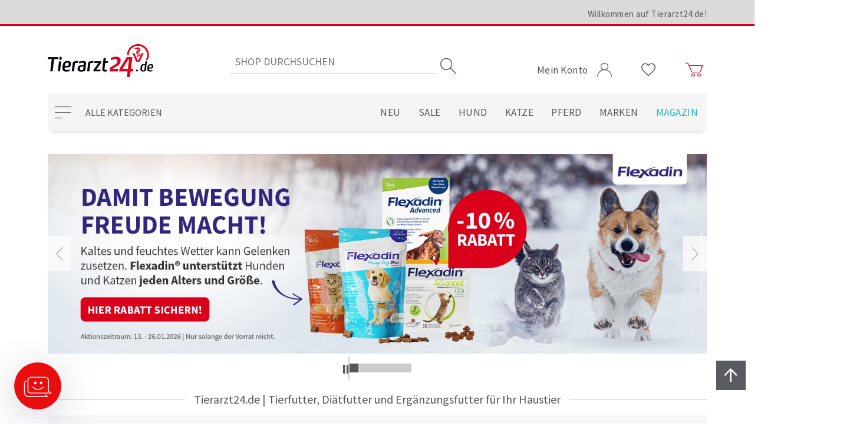

--- FILE ---
content_type: text/html; charset=utf-8
request_url: https://www.tierarzt24.de/
body_size: 17663
content:
<!DOCTYPE html><html lang="de" dir="ltr" class="html-home-page"><head><title>Tierfutter, Erg&#xE4;nzungs- und Di&#xE4;tfutter | Tierarzt24.de</title><meta charset="UTF-8"><meta name="description" content="Ihr Onlineshop für Tierfutter, Diät- und Ergänzungsfutter, Pflege- und Zubehörartikel. ✓Von Tierärzten empfohlen ✓4 % Abo  ✓versandkostenfrei ab 39€ ✓Produktberatung"><meta name="keywords" content=""><meta name="generator" content="nopCommerce"><meta name="viewport" content="width=device-width, initial-scale=1"><meta property="og:image" content="https://www.tierarzt24.de/images/vso/ta24_logo_1200.png"><meta property="twitter:image" content="https://www.tierarzt24.de/images/vso/ta24_logo_1200.png"><link rel="preload" href="/css/vqiia_zocurpgqsq2nrztg.styles.css?v=MAaJy5Ew-JaARCPm0FD7Tt7HexY" as="style"><link rel="stylesheet" href="/css/vqiia_zocurpgqsq2nrztg.styles.css?v=MAaJy5Ew-JaARCPm0FD7Tt7HexY"><link rel="stylesheet" href="/css/ia4w_chrybcffw0zpgjogg.styles.css?v=cNS1_aw3Yuhw_SFcc2y6BvOM7wo"><link rel="canonical" href="https://www.tierarzt24.de/"><link rel="shortcut icon" href="\icons\icons_0\favicon.ico"><section data-nosnippet="true"><data id="data--emarsysscarabheadscriptisactive" style="display:none">False</data> <data id="data--emarsysscarabheadscriptmerchandid" style="display:none">1FFB83DAAFCBE41A</data></section><section data-nosnippet="true"><data id="data--emarsyswebpushenabled" style="display:none">False</data> <data id="data--emarsyswebpushisactive" style="display:none">False</data> <data id="data--emarsyswebpushcontactinfofieldid" style="display:none">42088</data> <data id="data--emarsyswebpushcustomerid" style="display:none">0</data></section><section data-nosnippet="true"><data id="data--errornotification" style="display:none"></data></section><!--[if IE]><script src="https://cdnjs.cloudflare.com/ajax/libs/fetch/3.5.0/fetch.min.js" defer></script><script src="https://cdnjs.cloudflare.com/ajax/libs/promise-polyfill/8.2.0/polyfill.min.js" defer></script><![endif]--><link rel="preconnect" href="https://fonts.gstatic.com"><link rel="preload" href="/fonts/vso/vsoicons.woff" as="font" type="font/woff" crossorigin><link rel="preload" href="/fonts/vso/SourceSansPro-Regular.ttf" as="font" type="font/ttf" crossorigin><link rel="preload" href="/fonts/vso/SourceSansPro-Bold.ttf" as="font" type="font/ttf" crossorigin><link rel="preload" href="/fonts/vso/341d67af-b792-49ed-971c-aeb49c0d6fab.woff" as="font" type="font/woff" crossorigin><script></script><script id="_etLoader" charset="UTF-8" data-block-cookies="true" data-respect-dnt="true" data-secure-code="kxgG59" src="//code.etracker.com/code/e.js" async></script><section data-nosnippet="true"><data id="data--addtobasketroute" style="display:none">/ETracker/PrepareInsertToBasketEventModel</data> <data id="data--removefrombasketroute" style="display:none">/ETracker/PrepareRemoveFromBasketEventModel</data> <data id="data--etrackeroptions" style="display:none">{"enableEcommerceTracking":true,"enableDebugMode":false,"enableShoppingCartTracking":true,"enableAddToCartTracking":true,"enableRemoveFromCartTracking":true,"cart":[]}</data></section><data id="data--savecheckoutattributesroute" style="display:none">/Payments/AmazonPay/SaveCheckoutAttributes</data><script src="https://static-eu.payments-amazon.com/checkout.js"></script><section data-nosnippet="true"><data id="data--billigersolutionstrackingurl" style="display:none">https://cmodul.solutenetwork.com/landing</data> <data id="data--billigersolutionstrackingdata" style="display:none">{"orderId":null,"value":null,"factor":1.0,"CustomProperties":{}}</data></section><section data-nosnippet="true"><data id="data--getscriptroute" style="display:none">/Plugins/FacebookPixel/GetScript</data> <data id="data--widgetzone" style="display:none">head_html_tag</data></section><div id="facebook-pixel"></div><body><input name="__RequestVerificationToken" type="hidden" value="CfDJ8MsguK8jxgdPohKMxCw0BdNrFYLYeihnYnwd7bB_nV5Xll35iNqXhSt84d33VCaVTd6_HSPr6fjIUglKfv51kvHlkomjhiooQk4NPaBbCPjrN_GEabw9pNBUaq6RQC9aEhvovIOOMS29fje1g2OXFtQ"><section data-nosnippet="true"><data id="data--generalsettingroute" style="display:none">/VSO/Core/Setting</data> <data id="data--requestfailedlocalization" style="display:none">Die Serveranfrage wurde abgewiesen.</data> <data id="data--cookiesrequiredroute" style="display:none">/cookies-required</data></section><!--[if lte IE 8]><div style="clear:both;height:59px;text-align:center;position:relative"><a href="http://www.microsoft.com/windows/internet-explorer/default.aspx" target="_blank"> <img src="/Themes/Tierarzt24/Content/images/ie_warning.jpg" height="42" width="820" alt="You are using an outdated browser. For a faster, safer browsing experience, upgrade for free today."> </a></div><![endif]--><div class="wrapper"><section data-nosnippet="true"><data id="data--oldbrowsertext" style="display:none">Für eine optimale Darstellung des Shops, empfehlen wir Ihnen die aktuelle Version des Webbrowsers Google Chrome zu verwenden.</data></section><header class="header"><div class="container"><div class="header__upper"><div class="container vso-row"><div class="header__welcome vso-row-end-lg vso-row-center-xs vso-row-center-sd vso-row-center-md vso-row-middle"><label>Willkommen auf Tierarzt24.de!</label></div></div></div><div class="header__middle vso-row"><div class="header__mobileMenuWrapper vso-row-start vso-row-middle hidden-lg hidden-xl"><label class="header__mobileMenuButton"><i class="i-menu"></i></label></div><div class="header__logo vso-row-start-lg vso-row-center-xs vso-row-center-sd vso-row-center-md vso-row-bottom"><a href="/" tabindex="0" aria-label="zur Startseite"> <img alt="Tierarzt24.de" src="https://www.tierarzt24.de/Themes/Tierarzt24/Content/images/logo.png" width="179" height="59"> </a></div><div class="header__searchBox vso-row-center vso-row-middle hidden-xs hidden-sd hidden-md"><section data-nosnippet="true"><data id="data--suggestionsearchroute" style="display:none">/catalog/searchtermautocomplete</data> <data id="data--searchsuggestionminimumlength" style="display:none">3</data> <input name="__RequestVerificationToken" type="hidden" value="CfDJ8MsguK8jxgdPohKMxCw0BdNrFYLYeihnYnwd7bB_nV5Xll35iNqXhSt84d33VCaVTd6_HSPr6fjIUglKfv51kvHlkomjhiooQk4NPaBbCPjrN_GEabw9pNBUaq6RQC9aEhvovIOOMS29fje1g2OXFtQ"></section><form method="get" class="header__searchBoxForm" action="/search"><input type="text" class="header__searchBoxText" autocomplete="off" name="q" placeholder="Shop durchsuchen" aria-label="Search store" maxlength="100"> <input type="submit" class="header__searchBoxButton" value="Suchen" aria-label="Suchen"> <i class="header__searchBoxButtonIcon i-search"></i><div class="header__searchBoxSuggestion"></div></form></div><div class="header__userMenu vso-row-end vso-row-bottom-sd vso-row-middle-xs"><ul class="header__links"><li class="header__dropdown header__dropdown--myAccount"><a href="#" class="header__dropdownToggle" data-toggle="dropdown"> <span>Mein Konto</span> <i class="i-user account"></i> </a><ul class="header__dropdownMenu"><li><a href="/register?returnUrl=%2F">Registrierung</a><li><a href="/login?returnUrl=%2F">Anmelden</a><li><a href="/Tasso/LandingPage">TASSO-Registrierung <span class="tassoUnregistered">- für registrierte Nutzer</span></a></ul><li class="header__dropdown hidden-xs"><a href="/wishlist" aria-label="Wunschliste"> <i class="i-heart"></i> </a><li class="header__dropdown header__dropdown--flyoutShoppingCart"><a href="/cart" class="header__dropdownToggle" data-toggle="dropdown" aria-label="Zum Warenkorb"> <i class="i-cart cart"></i> <span id="topcartlink" class="header__dropdown--flyoutShoppingCartTotalProducts" aria-hidden="true"></span> </a><ul class="header__dropdownMenu"></ul></ul><div id="flyout-cart"><section data-nosnippet="true"><data id="data--updatecartroute" style="display:none">/UpdateCart</data> <data id="data--openflyoutcartroute" style="display:none">/VSO/Core/OpenFlyoutCart</data> <data id="data--flyoutshoppingcarttotalproducts" style="display:none">0</data> <data id="data--deleteconfirmationlocalizationcart" style="display:none">Soll der Artikel {0} aus dem Warenkorb entfernt werden?</data> <data id="data--shoppingcarturl" style="display:none">/cart</data></section><div class="flyoutShoppingCart"><div class="flyoutShoppingCart__overlay"></div><div class="flyoutShoppingCart__miniShoppingCart"><div class="flyoutShoppingCart__topMenu vso-row"><div class="vso-col-12"><button class="flyoutShoppingCart__btn flyoutShoppingCart__continueShopping vso-row vso-row-middle vso-row-center"> <i class="i-arrow_left"></i> Weiter einkaufen </button></div><div class="vso-col-12"><a class="flyoutShoppingCart__btn flyoutShoppingCart__viewCart vso-row vso-row-middle vso-row-center" href="/cart"> Zum Warenkorb<i class="i-arrow_right"></i> </a></div></div><div class="flyoutShoppingCart__summary"></div></div></div></div></div></div><div class="header__lower vso-row"><div class="header__categoryNavigation vso-row-start vso-row-middle hidden-xs hidden-sd hidden-md"><button type="button" class="header__categoryNavigationButton" aria-haspopup="true" aria-expanded="false" aria-controls="categoryNavigationList">Alle Kategorien</button><div class="header__categoryNavigationListWrap"><span class="header__sublistPrev hide"><i class="i-arrow_up"></i></span><ul class="header__categoryNavigationList hide" role="menu" id="categoryNavigationList"><li><a href="/neu" title="Neu" role="menuitem"><span class="catSpan">Neu</span></a><li><a href="/sale" title="Sale" role="menuitem"><span class="catSpan">Sale</span></a><li class="topCat"><a href="/hund" title="Hund" role="menuitem"><span class="catLink">Hund</span><span class="catArrow"></span></a><div class="header__sublistWrap"><span class="header__sublistPrev hide"><i class="i-arrow_up"></i></span><ul class="header__sublist" role="menu"><li class="catOne"><a href="/hundefutter" title="Futter" role="menuitem"><span class="catLink">Futter</span><span class="catArrow1"></span></a><div class="header__sublistWrap"><span class="header__sublistPrev hide"><i class="i-arrow_up"></i></span><ul class="header__sublist" role="menu"><li><a href="/hundefutter-adult" title="Adult" role="menuitem"><span class="catSpan">Adult</span></a><li><a href="/hundefutter-welpe" title="Welpe" role="menuitem"><span class="catSpan">Welpe</span></a><li><a href="/hundefutter-senior" title="Senior" role="menuitem"><span class="catSpan">Senior</span></a></ul><span class="header__sublistNext hide"><i class="i-arrow_down"></i></span></div><li class="catOne"><a href="/diaetfutter-fuer-hunde" title="Diätfutter" role="menuitem"><span class="catLink">Di&#xE4;tfutter</span><span class="catArrow1"></span></a><div class="header__sublistWrap"><span class="header__sublistPrev hide"><i class="i-arrow_up"></i></span><ul class="header__sublist" role="menu"><li><a href="/hundefutter-allergie-haut-und-fell" title="Allergie / Haut &amp; Fell" role="menuitem"><span class="catSpan">Allergie / Haut &amp; Fell</span></a><li><a href="/hundefutter-bauchspeicheldruese" title="Bauchspeicheldrüse" role="menuitem"><span class="catSpan">Bauchspeicheldr&#xFC;se</span></a><li><a href="/hundefutter-blase" title="Blase" role="menuitem"><span class="catSpan">Blase</span></a><li><a href="/hundefutter-diabetes" title="Diabetes" role="menuitem"><span class="catSpan">Diabetes</span></a><li><a href="/hundefutter-gelenke" title="Gelenke" role="menuitem"><span class="catSpan">Gelenke</span></a><li><a href="/hundefutter-gewicht" title="Gewicht" role="menuitem"><span class="catSpan">Gewicht</span></a><li><a href="/hundefutter-herz-und-leber" title="Herz &amp; Leber" role="menuitem"><span class="catSpan">Herz &amp; Leber</span></a><li><a href="/hundefutter-leishmaniose" title="Leishmaniose" role="menuitem"><span class="catSpan">Leishmaniose</span></a><li><a href="/hundefutter-magen-und-darm" title="Magen &amp; Darm" role="menuitem"><span class="catSpan">Magen &amp; Darm</span></a><li><a href="/hundefutter-niere" title="Niere" role="menuitem"><span class="catSpan">Niere</span></a><li><a href="/hundefutter-regeneration" title="Regeneration" role="menuitem"><span class="catSpan">Regeneration</span></a><li><a href="/hundefutter-stressreduktion" title="Stressreduktion" role="menuitem"><span class="catSpan">Stressreduktion</span></a><li><a href="/hundefutter-zaehne" title="Zähne" role="menuitem"><span class="catSpan">Z&#xE4;hne</span></a></ul><span class="header__sublistNext hide"><i class="i-arrow_down"></i></span></div><li class="catOne"><a href="/hund-ergaenzungsfutter" title="Ergänzungsfutter" role="menuitem"><span class="catLink">Erg&#xE4;nzungsfutter</span><span class="catArrow1"></span></a><div class="header__sublistWrap"><span class="header__sublistPrev hide"><i class="i-arrow_up"></i></span><ul class="header__sublist" role="menu"><li><a href="/hund-ergaenzungsfutter-atmung" title="Atmung" role="menuitem"><span class="catSpan">Atmung</span></a><li><a href="/hund-ergaenzungsfutter-barf" title="Barf" role="menuitem"><span class="catSpan">Barf</span></a><li><a href="/hund-ergaenzungsfutter-bauchspeicheldruese" title="Bauchspeicheldrüse" role="menuitem"><span class="catSpan">Bauchspeicheldr&#xFC;se</span></a><li><a href="/hund-ergaenzungsfutter-blase" title="Blase" role="menuitem"><span class="catSpan">Blase</span></a><li><a href="/hund-ergaenzungsfutter-floehe-zecken-und-wuermer" title="Flöhe, Zecken &amp; Würmer" role="menuitem"><span class="catSpan">Fl&#xF6;he, Zecken &amp; W&#xFC;rmer</span></a><li><a href="/hund-ergaenzungsfutter-gelenke" title="Gelenke" role="menuitem"><span class="catSpan">Gelenke</span></a><li><a href="/hund-ergaenzungsfutter-gewicht" title="Gewicht" role="menuitem"><span class="catSpan">Gewicht</span></a><li><a href="/hund-ergaenzungsfutter-haut-und-fell" title="Haut &amp; Fell" role="menuitem"><span class="catSpan">Haut &amp; Fell</span></a><li><a href="/hund-ergaenzungsfutter-herz" title="Herz" role="menuitem"><span class="catSpan">Herz</span></a><li><a href="/hund-ergaenzungsfutter-immunsystem" title="Immunsystem" role="menuitem"><span class="catSpan">Immunsystem</span></a><li><a href="/hund-ergaenzungsfutter-leber" title="Leber" role="menuitem"><span class="catSpan">Leber</span></a><li><a href="/hund-ergaenzungsfutter-magen-und-darm" title="Magen &amp; Darm" role="menuitem"><span class="catSpan">Magen &amp; Darm</span></a><li><a href="/hund-ergaenzungsfutter-muskeln" title="Muskeln" role="menuitem"><span class="catSpan">Muskeln</span></a><li><a href="/hund-ergaenzungsfutter-niere" title="Niere" role="menuitem"><span class="catSpan">Niere</span></a><li><a href="/hund-ergaenzungsfutter-regeneration" title="Regeneration" role="menuitem"><span class="catSpan">Regeneration</span></a><li><a href="/hund-ergaenzungsfutter-senior" title="Senior" role="menuitem"><span class="catSpan">Senior</span></a><li><a href="/hund-ergaenzungsfutter-stressreduktion" title="Stressreduktion" role="menuitem"><span class="catSpan">Stressreduktion</span></a><li><a href="/hund-ergaenzungsfutter-vitamine" title="Vitamine" role="menuitem"><span class="catSpan">Vitamine</span></a><li><a href="/hund-ergaenzungsfutter-welpen" title="Welpen" role="menuitem"><span class="catSpan">Welpen</span></a><li><a href="/hund-ergaenzungsfutter-zucht-traechtigkeit-und-aufzucht" title="Zucht, Trächtigkeit &amp; Aufzucht" role="menuitem"><span class="catSpan">Zucht, Tr&#xE4;chtigkeit &amp; Aufzucht</span></a><li><a href="/hund-ergaenzungsfutter-zaehne" title="Zähne" role="menuitem"><span class="catSpan">Z&#xE4;hne</span></a></ul><span class="header__sublistNext hide"><i class="i-arrow_down"></i></span></div><li class="catOne"><a href="/hundeleckerlis" title="Leckerlis" role="menuitem"><span class="catLink">Leckerlis</span><span class="catArrow1"></span></a><div class="header__sublistWrap"><span class="header__sublistPrev hide"><i class="i-arrow_up"></i></span><ul class="header__sublist" role="menu"><li><a href="/hundeleckerlis-kauknochen" title="Kauknochen" role="menuitem"><span class="catSpan">Kauknochen</span></a><li><a href="/hundeleckerlis-kaustangen" title="Kaustangen" role="menuitem"><span class="catSpan">Kaustangen</span></a><li><a href="/leckerlis-fuer-hunde" title="Leckerlis" role="menuitem"><span class="catSpan">Leckerlis</span></a><li><a href="/hundeleckerlis-spezialleckerlis" title="Spezialleckerlis" role="menuitem"><span class="catSpan">Spezialleckerlis</span></a><li><a href="/hundeleckerlis-zahnpflege" title="Zahnpflege" role="menuitem"><span class="catSpan">Zahnpflege</span></a></ul><span class="header__sublistNext hide"><i class="i-arrow_down"></i></span></div><li class="catOne"><a href="/hundepflege" title="Pflege" role="menuitem"><span class="catLink">Pflege</span><span class="catArrow1"></span></a><div class="header__sublistWrap"><span class="header__sublistPrev hide"><i class="i-arrow_up"></i></span><ul class="header__sublist" role="menu"><li><a href="/hundepflege-augen" title="Augen" role="menuitem"><span class="catSpan">Augen</span></a><li><a href="/hundepflege-fellpflege" title="Fellpflege" role="menuitem"><span class="catSpan">Fellpflege</span></a><li><a href="/hundepflege-floh-und-zeckenbehandlung" title="Floh- &amp; Zeckenbehandlung" role="menuitem"><span class="catSpan">Floh- &amp; Zeckenbehandlung</span></a><li><a href="/hundepflege-hautpflege" title="Hautpflege" role="menuitem"><span class="catSpan">Hautpflege</span></a><li><a href="/hundepflege-ohren" title="Ohren" role="menuitem"><span class="catSpan">Ohren</span></a><li><a href="/hundepflege-pfoten" title="Pfoten" role="menuitem"><span class="catSpan">Pfoten</span></a><li><a href="/hundepflege-wundversorgung" title="Wundversorgung" role="menuitem"><span class="catSpan">Wundversorgung</span></a><li><a href="/hundepflege-zahnpflege" title="Zahnpflege" role="menuitem"><span class="catSpan">Zahnpflege</span></a><li><a href="/hundepflege-zucht-traechtigkeit-und-aufzucht" title="Zucht, Trächtigkeit &amp; Aufzucht" role="menuitem"><span class="catSpan">Zucht, Tr&#xE4;chtigkeit &amp; Aufzucht</span></a></ul><span class="header__sublistNext hide"><i class="i-arrow_down"></i></span></div><li class="catOne"><a href="/hundezubehoer" title="Zubehör" role="menuitem"><span class="catLink">Zubeh&#xF6;r</span><span class="catArrow1"></span></a><div class="header__sublistWrap"><span class="header__sublistPrev hide"><i class="i-arrow_up"></i></span><ul class="header__sublist" role="menu"><li><a href="/hundezubehoer-auto-und-fahrrad" title="Auto &amp; Fahrrad" role="menuitem"><span class="catSpan">Auto &amp; Fahrrad</span></a><li><a href="/hundezubehoer-buecher" title="Bücher" role="menuitem"><span class="catSpan">B&#xFC;cher</span></a><li><a href="/hundezubehoer-futternaepfe" title="Futternäpfe" role="menuitem"><span class="catSpan">Futtern&#xE4;pfe</span></a><li><a href="/hundezubehoer-leinen-halsbaender-und-geschirre" title="Leinen, Halsbänder &amp; Geschirre" role="menuitem"><span class="catSpan">Leinen, Halsb&#xE4;nder &amp; Geschirre</span></a><li><a href="/hundezubehoer-halskragen-und-co" title="Halskragen &amp; Co." role="menuitem"><span class="catSpan">Halskragen &amp; Co.</span></a><li><a href="/hundezubehoer-transport" title="Transport" role="menuitem"><span class="catSpan">Transport</span></a><li><a href="/hundezubehoer-schlafplaetze" title="Schlafplätze" role="menuitem"><span class="catSpan">Schlafpl&#xE4;tze</span></a><li><a href="/hundezubehoer-schuhe" title="Schuhe" role="menuitem"><span class="catSpan">Schuhe</span></a><li><a href="/hundezubehoer-spiel-spass-und-action" title="Spiel, Spaß &amp; Action" role="menuitem"><span class="catSpan">Spiel, Spa&#xDF; &amp; Action</span></a></ul><span class="header__sublistNext hide"><i class="i-arrow_down"></i></span></div></ul><span class="header__sublistNext hide"><i class="i-arrow_down"></i></span></div><li class="topCat"><a href="/katze" title="Katze" role="menuitem"><span class="catLink">Katze</span><span class="catArrow"></span></a><div class="header__sublistWrap"><span class="header__sublistPrev hide"><i class="i-arrow_up"></i></span><ul class="header__sublist" role="menu"><li class="catOne"><a href="/katzenfutter" title="Futter" role="menuitem"><span class="catLink">Futter</span><span class="catArrow1"></span></a><div class="header__sublistWrap"><span class="header__sublistPrev hide"><i class="i-arrow_up"></i></span><ul class="header__sublist" role="menu"><li><a href="/katzenfutter-adult" title="Adult" role="menuitem"><span class="catSpan">Adult</span></a><li><a href="/katzenfutter-kitten" title="Kitten" role="menuitem"><span class="catSpan">Kitten</span></a><li><a href="/katzenfutter-senior" title="Senior" role="menuitem"><span class="catSpan">Senior</span></a></ul><span class="header__sublistNext hide"><i class="i-arrow_down"></i></span></div><li class="catOne"><a href="/diaetfutter-fuer-katzen" title="Diätfutter" role="menuitem"><span class="catLink">Di&#xE4;tfutter</span><span class="catArrow1"></span></a><div class="header__sublistWrap"><span class="header__sublistPrev hide"><i class="i-arrow_up"></i></span><ul class="header__sublist" role="menu"><li><a href="/katzenfutter-allergie-haut-und-fell" title="Allergie / Haut &amp; Fell" role="menuitem"><span class="catSpan">Allergie / Haut &amp; Fell</span></a><li><a href="/katzenfutter-bauchspeicheldruese" title="Bauchspeicheldrüse" role="menuitem"><span class="catSpan">Bauchspeicheldr&#xFC;se</span></a><li><a href="/katzenfutter-blase" title="Blase" role="menuitem"><span class="catSpan">Blase</span></a><li><a href="/katzenfutter-diabetes" title="Diabetes" role="menuitem"><span class="catSpan">Diabetes</span></a><li><a href="/katzenfutter-gelenke" title="Gelenke" role="menuitem"><span class="catSpan">Gelenke</span></a><li><a href="/katzenfutter-gewicht" title="Gewicht" role="menuitem"><span class="catSpan">Gewicht</span></a><li><a href="/katzenfutter-herz-und-leber" title="Herz &amp; Leber" role="menuitem"><span class="catSpan">Herz &amp; Leber</span></a><li><a href="/katzenfutter-magen-und-darm" title="Magen &amp; Darm" role="menuitem"><span class="catSpan">Magen &amp; Darm</span></a><li><a href="/katzenfutter-niere" title="Niere" role="menuitem"><span class="catSpan">Niere</span></a><li><a href="/katzenfutter-regeneration" title="Regeneration" role="menuitem"><span class="catSpan">Regeneration</span></a><li><a href="/katzenfutter-schilddruese" title="Schilddrüse" role="menuitem"><span class="catSpan">Schilddr&#xFC;se</span></a><li><a href="/katzenfutter-stressreduktion" title="Stressreduktion" role="menuitem"><span class="catSpan">Stressreduktion</span></a><li><a href="/katzenfutter-zaehne" title="Zähne" role="menuitem"><span class="catSpan">Z&#xE4;hne</span></a></ul><span class="header__sublistNext hide"><i class="i-arrow_down"></i></span></div><li class="catOne"><a href="/katze-ergaenzungsfutter" title="Ergänzungsfutter" role="menuitem"><span class="catLink">Erg&#xE4;nzungsfutter</span><span class="catArrow1"></span></a><div class="header__sublistWrap"><span class="header__sublistPrev hide"><i class="i-arrow_up"></i></span><ul class="header__sublist" role="menu"><li><a href="/katze-ergaenzungsfutter-atmung" title="Atmung" role="menuitem"><span class="catSpan">Atmung</span></a><li><a href="/katze-ergaenzungsfutter-barf" title="Barf" role="menuitem"><span class="catSpan">Barf</span></a><li><a href="/katze-ergaenzungsfutter-bauchspeicheldruese" title="Bauchspeicheldrüse" role="menuitem"><span class="catSpan">Bauchspeicheldr&#xFC;se</span></a><li><a href="/katze-ergaenzungsfutter-blase" title="Blase" role="menuitem"><span class="catSpan">Blase</span></a><li><a href="/katze-ergaenzungsfutter-floehe-zecken-und-wuermer" title="Flöhe, Zecken &amp; Würmer" role="menuitem"><span class="catSpan">Fl&#xF6;he, Zecken &amp; W&#xFC;rmer</span></a><li><a href="/katze-ergaenzungsfutter-gelenke" title="Gelenke" role="menuitem"><span class="catSpan">Gelenke</span></a><li><a href="/katze-ergaenzungsfutter-gewicht" title="Gewicht" role="menuitem"><span class="catSpan">Gewicht</span></a><li><a href="/katze-ergaenzungsfutter-haarballen" title="Haarballen" role="menuitem"><span class="catSpan">Haarballen</span></a><li><a href="/katze-ergaenzungsfutter-haut-und-fell" title="Haut &amp; Fell" role="menuitem"><span class="catSpan">Haut &amp; Fell</span></a><li><a href="/katze-ergaenzungsfutter-herz" title="Herz" role="menuitem"><span class="catSpan">Herz</span></a><li><a href="/katze-ergaenzungsfutter-immunsystem" title="Immunsystem" role="menuitem"><span class="catSpan">Immunsystem</span></a><li><a href="/katze-ergaenzungsfutter-kitten" title="Kitten" role="menuitem"><span class="catSpan">Kitten</span></a><li><a href="/katze-ergaenzungsfutter-leber" title="Leber" role="menuitem"><span class="catSpan">Leber</span></a><li><a href="/katze-ergaenzungsfutter-magen-und-darm" title="Magen &amp; Darm" role="menuitem"><span class="catSpan">Magen &amp; Darm</span></a><li><a href="/katze-ergaenzungsfutter-muskeln" title="Muskeln" role="menuitem"><span class="catSpan">Muskeln</span></a><li><a href="/katze-ergaenzungsfutter-niere" title="Niere" role="menuitem"><span class="catSpan">Niere</span></a><li><a href="/katze-ergaenzungsfutter-regeneration" title="Regeneration" role="menuitem"><span class="catSpan">Regeneration</span></a><li><a href="/katze-ergaenzungsfutter-stressreduktion" title="Stressreduktion" role="menuitem"><span class="catSpan">Stressreduktion</span></a><li><a href="/katze-ergaenzungsfutter-senior" title="Senior" role="menuitem"><span class="catSpan">Senior</span></a><li><a href="/katze-ergaenzungsfutter-vitamine" title="Vitamine" role="menuitem"><span class="catSpan">Vitamine</span></a><li><a href="/katze-ergaenzungsfutter-zucht-traechtigkeit-und-aufzucht" title="Zucht, Trächtigkeit &amp; Aufzucht" role="menuitem"><span class="catSpan">Zucht, Tr&#xE4;chtigkeit &amp; Aufzucht</span></a><li><a href="/katze-ergaenzungsfutter-zaehne" title="Zähne" role="menuitem"><span class="catSpan">Z&#xE4;hne</span></a></ul><span class="header__sublistNext hide"><i class="i-arrow_down"></i></span></div><li class="catOne"><a href="/katzenleckerlis" title="Leckerlis" role="menuitem"><span class="catLink">Leckerlis</span><span class="catArrow1"></span></a><div class="header__sublistWrap"><span class="header__sublistPrev hide"><i class="i-arrow_up"></i></span><ul class="header__sublist" role="menu"><li><a href="/leckerlis-fuer-katzen" title="Leckerlis" role="menuitem"><span class="catSpan">Leckerlis</span></a><li><a href="/katzenleckerlis-spezialleckerlis" title="Spezialleckerlis" role="menuitem"><span class="catSpan">Spezialleckerlis</span></a><li><a href="/katzenleckerlis-zahnpflege" title="Zahnpflege" role="menuitem"><span class="catSpan">Zahnpflege</span></a></ul><span class="header__sublistNext hide"><i class="i-arrow_down"></i></span></div><li class="catOne"><a href="/katzenpflege" title="Pflege" role="menuitem"><span class="catLink">Pflege</span><span class="catArrow1"></span></a><div class="header__sublistWrap"><span class="header__sublistPrev hide"><i class="i-arrow_up"></i></span><ul class="header__sublist" role="menu"><li><a href="/katzenpflege-augen-und-ohren" title="Augen &amp; Ohren" role="menuitem"><span class="catSpan">Augen &amp; Ohren</span></a><li><a href="/katzenpflege-fellpflege" title="Fellpflege" role="menuitem"><span class="catSpan">Fellpflege</span></a><li><a href="/katzenpflege-floh-und-zeckenbehandlung" title="Floh- &amp; Zeckenbehandlung" role="menuitem"><span class="catSpan">Floh- &amp; Zeckenbehandlung</span></a><li><a href="/katzenpflege-hautpflege" title="Hautpflege" role="menuitem"><span class="catSpan">Hautpflege</span></a><li><a href="/katzenpflege-krallenpflege" title="Krallenpflege" role="menuitem"><span class="catSpan">Krallenpflege</span></a><li><a href="/katzenpflege-pfoten" title="Pfoten" role="menuitem"><span class="catSpan">Pfoten</span></a><li><a href="/katzenpflege-wundversorgung" title="Wundversorgung" role="menuitem"><span class="catSpan">Wundversorgung</span></a><li><a href="/katzenpflege-zahnpflege" title="Zahnpflege" role="menuitem"><span class="catSpan">Zahnpflege</span></a></ul><span class="header__sublistNext hide"><i class="i-arrow_down"></i></span></div><li class="catOne"><a href="/katzenzubehoer" title="Zubehör" role="menuitem"><span class="catLink">Zubeh&#xF6;r</span><span class="catArrow1"></span></a><div class="header__sublistWrap"><span class="header__sublistPrev hide"><i class="i-arrow_up"></i></span><ul class="header__sublist" role="menu"><li><a href="/katzenzubehoer-futternaepfe" title="Futternäpfe" role="menuitem"><span class="catSpan">Futtern&#xE4;pfe</span></a><li><a href="/katzenzubehoer-katzenklappen" title="Katzenklappen" role="menuitem"><span class="catSpan">Katzenklappen</span></a><li><a href="/katzenzubehoer-kratzbaeume" title="Kratzbäume" role="menuitem"><span class="catSpan">Kratzb&#xE4;ume</span></a><li><a href="/katzenzubehoer-leinen-und-halsbaender" title="Leinen &amp; Halsbänder" role="menuitem"><span class="catSpan">Leinen &amp; Halsb&#xE4;nder</span></a><li><a href="/katzenzubehoer-halskragen-und-co" title="Halskragen &amp; Co." role="menuitem"><span class="catSpan">Halskragen &amp; Co.</span></a><li><a href="/katzenzubehoer-transport" title="Transport" role="menuitem"><span class="catSpan">Transport</span></a><li><a href="/katzenzubehoer-schlafplaetze" title="Schlafplätze" role="menuitem"><span class="catSpan">Schlafpl&#xE4;tze</span></a><li><a href="/katzenzubehoer-spiel-spass-und-action" title="Spiel, Spaß &amp; Action" role="menuitem"><span class="catSpan">Spiel, Spa&#xDF; &amp; Action</span></a></ul><span class="header__sublistNext hide"><i class="i-arrow_down"></i></span></div></ul><span class="header__sublistNext hide"><i class="i-arrow_down"></i></span></div><li class="topCat"><a href="/pferd" title="Pferd" role="menuitem"><span class="catLink">Pferd</span><span class="catArrow"></span></a><div class="header__sublistWrap"><span class="header__sublistPrev hide"><i class="i-arrow_up"></i></span><ul class="header__sublist" role="menu"><li class="catOne"><a href="/pferd-ergaenzungsfutter" title="Ergänzungsfutter" role="menuitem"><span class="catLink">Erg&#xE4;nzungsfutter</span><span class="catArrow1"></span></a><div class="header__sublistWrap"><span class="header__sublistPrev hide"><i class="i-arrow_up"></i></span><ul class="header__sublist" role="menu"><li><a href="/pferd-ergaenzungsfutter-atmung" title="Atmung" role="menuitem"><span class="catSpan">Atmung</span></a><li><a href="/pferd-ergaenzungsfutter-blase" title="Blase" role="menuitem"><span class="catSpan">Blase</span></a><li><a href="/pferd-ergaenzungsfutter-gelenke" title="Gelenke" role="menuitem"><span class="catSpan">Gelenke</span></a><li><a href="/pferd-ergaenzungsfutter-gewicht" title="Gewicht" role="menuitem"><span class="catSpan">Gewicht</span></a><li><a href="/pferd-ergaenzungsfutter-haut-und-fell" title="Haut &amp; Fell" role="menuitem"><span class="catSpan">Haut &amp; Fell</span></a><li><a href="/pferd-ergaenzungsfutter-herz" title="Herz" role="menuitem"><span class="catSpan">Herz</span></a><li><a href="/pferd-ergaenzungsfutter-hufe" title="Hufe" role="menuitem"><span class="catSpan">Hufe</span></a><li><a href="/pferd-ergaenzungsfutter-immunsystem" title="Immunsystem" role="menuitem"><span class="catSpan">Immunsystem</span></a><li><a href="/pferd-ergaenzungsfutter-leber-und-niere" title="Leber &amp; Niere" role="menuitem"><span class="catSpan">Leber &amp; Niere</span></a><li><a href="/pferd-ergaenzungsfutter-leistungssteigerung" title="Leistungssteigerung" role="menuitem"><span class="catSpan">Leistungssteigerung</span></a><li><a href="/pferd-ergaenzungsfutter-magen-und-darm" title="Magen &amp; Darm" role="menuitem"><span class="catSpan">Magen &amp; Darm</span></a><li><a href="/pferd-ergaenzungsfutter-muskeln" title="Muskeln" role="menuitem"><span class="catSpan">Muskeln</span></a><li><a href="/pferd-ergaenzungsfutter-senior" title="Senior" role="menuitem"><span class="catSpan">Senior</span></a><li><a href="/pferd-ergaenzungsfutter-regeneration" title="Regeneration" role="menuitem"><span class="catSpan">Regeneration</span></a><li><a href="/pferd-ergaenzungsfutter-stressreduktion" title="Stressreduktion" role="menuitem"><span class="catSpan">Stressreduktion</span></a><li><a href="/pferd-ergaenzungsfutter-vitamine-und-mineralstoffe" title="Vitamine &amp; Mineralstoffe" role="menuitem"><span class="catSpan">Vitamine &amp; Mineralstoffe</span></a><li><a href="/pferd-ergaenzungsfutter-zeckenabwehr" title="Zeckenabwehr" role="menuitem"><span class="catSpan">Zeckenabwehr</span></a><li><a href="/pferd-ergaenzungsfutter-zucht-traechtigkeit-und-aufzucht" title="Zucht, Trächtigkeit &amp; Aufzucht" role="menuitem"><span class="catSpan">Zucht, Tr&#xE4;chtigkeit &amp; Aufzucht</span></a></ul><span class="header__sublistNext hide"><i class="i-arrow_down"></i></span></div><li><a href="/pferdeleckerlis" title="Leckerlis" role="menuitem"><span class="catSpan">Leckerlis</span></a><li class="catOne"><a href="/pferdepflege" title="Pflege" role="menuitem"><span class="catLink">Pflege</span><span class="catArrow1"></span></a><div class="header__sublistWrap"><span class="header__sublistPrev hide"><i class="i-arrow_up"></i></span><ul class="header__sublist" role="menu"><li><a href="/pferdepflege-fellpflege" title="Fellpflege" role="menuitem"><span class="catSpan">Fellpflege</span></a><li><a href="/pferdepflege-augen" title="Augen" role="menuitem"><span class="catSpan">Augen</span></a><li><a href="/pferdepflege-fliegenspray" title="Fliegenspray" role="menuitem"><span class="catSpan">Fliegenspray</span></a><li><a href="/pferdepflege-hautpflege" title="Hautpflege" role="menuitem"><span class="catSpan">Hautpflege</span></a><li><a href="/pferdepflege-hufpflege" title="Hufpflege" role="menuitem"><span class="catSpan">Hufpflege</span></a><li><a href="/pferdepflege-muecken-und-zeckenabwehr" title="Mücken- &amp; Zeckenabwehr" role="menuitem"><span class="catSpan">M&#xFC;cken- &amp; Zeckenabwehr</span></a><li><a href="/pferdepflege-wundversorgung" title="Wundversorgung" role="menuitem"><span class="catSpan">Wundversorgung</span></a></ul><span class="header__sublistNext hide"><i class="i-arrow_down"></i></span></div><li><a href="/pferd-stallbedarf" title="Stallbedarf" role="menuitem"><span class="catSpan">Stallbedarf</span></a></ul><span class="header__sublistNext hide"><i class="i-arrow_down"></i></span></div><li class="topCat"><a href="/kleintiere" title="Kleintiere" role="menuitem"><span class="catLink">Kleintiere</span><span class="catArrow"></span></a><div class="header__sublistWrap"><span class="header__sublistPrev hide"><i class="i-arrow_up"></i></span><ul class="header__sublist" role="menu"><li class="catOne"><a href="/chinchillas-degus" title="Chinchillas &amp; Degus" role="menuitem"><span class="catLink">Chinchillas &amp; Degus</span><span class="catArrow1"></span></a><div class="header__sublistWrap"><span class="header__sublistPrev hide"><i class="i-arrow_up"></i></span><ul class="header__sublist" role="menu"><li><a href="/chinchillas-und-degus-ergaenzungsfutter" title="Ergänzungsfutter" role="menuitem"><span class="catSpan">Erg&#xE4;nzungsfutter</span></a></ul><span class="header__sublistNext hide"><i class="i-arrow_down"></i></span></div><li class="catOne"><a href="/hamster" title="Hamster" role="menuitem"><span class="catLink">Hamster</span><span class="catArrow1"></span></a><div class="header__sublistWrap"><span class="header__sublistPrev hide"><i class="i-arrow_up"></i></span><ul class="header__sublist" role="menu"><li><a href="/hamsterfutter" title="Futter" role="menuitem"><span class="catSpan">Futter</span></a><li><a href="/hamster-ergaenzungsfutter" title="Ergänzungsfutter" role="menuitem"><span class="catSpan">Erg&#xE4;nzungsfutter</span></a></ul><span class="header__sublistNext hide"><i class="i-arrow_down"></i></span></div><li class="catOne"><a href="/kaninchen" title="Kaninchen" role="menuitem"><span class="catLink">Kaninchen</span><span class="catArrow1"></span></a><div class="header__sublistWrap"><span class="header__sublistPrev hide"><i class="i-arrow_up"></i></span><ul class="header__sublist" role="menu"><li><a href="/kaninchenfutter" title="Futter" role="menuitem"><span class="catSpan">Futter</span></a><li><a href="/kaninchen-ergaenzungsfutter" title="Ergänzungsfutter" role="menuitem"><span class="catSpan">Erg&#xE4;nzungsfutter</span></a></ul><span class="header__sublistNext hide"><i class="i-arrow_down"></i></span></div><li class="catOne"><a href="/meerschweinchen" title="Meerschweinchen" role="menuitem"><span class="catLink">Meerschweinchen</span><span class="catArrow1"></span></a><div class="header__sublistWrap"><span class="header__sublistPrev hide"><i class="i-arrow_up"></i></span><ul class="header__sublist" role="menu"><li><a href="/meerschweinchenfutter" title="Futter" role="menuitem"><span class="catSpan">Futter</span></a><li><a href="/meerschweinchen-ergaenzungsfutter" title="Ergänzungsfutter" role="menuitem"><span class="catSpan">Erg&#xE4;nzungsfutter</span></a></ul><span class="header__sublistNext hide"><i class="i-arrow_down"></i></span></div><li class="catOne"><a href="/ratten-maeuse-und-frettchen" title="Ratten, Mäuse &amp; Frettchen" role="menuitem"><span class="catLink">Ratten, M&#xE4;use &amp; Frettchen</span><span class="catArrow1"></span></a><div class="header__sublistWrap"><span class="header__sublistPrev hide"><i class="i-arrow_up"></i></span><ul class="header__sublist" role="menu"><li><a href="/ratten-maeuse-und-frettchen-ergaenzungsfutter" title="Ergänzungsfutter" role="menuitem"><span class="catSpan">Erg&#xE4;nzungsfutter</span></a></ul><span class="header__sublistNext hide"><i class="i-arrow_down"></i></span></div><li><a href="/kleintiere-leckerlis" title="Leckerlis" role="menuitem"><span class="catSpan">Leckerlis</span></a><li class="catOne"><a href="/kleintiere-pflege" title="Pflege" role="menuitem"><span class="catLink">Pflege</span><span class="catArrow1"></span></a><div class="header__sublistWrap"><span class="header__sublistPrev hide"><i class="i-arrow_up"></i></span><ul class="header__sublist" role="menu"><li><a href="/kleintiere-pflege-augen-und-ohren" title="Augen &amp; Ohren" role="menuitem"><span class="catSpan">Augen &amp; Ohren</span></a><li><a href="/kleintiere-pflege-haut-und-fellpflege" title="Haut- und Fellpflege" role="menuitem"><span class="catSpan">Haut- und Fellpflege</span></a><li><a href="/kleintiere-pflege-krallenpflege" title="Krallenpflege" role="menuitem"><span class="catSpan">Krallenpflege</span></a><li><a href="/kleintiere-pflege-wundversorgung" title="Wundversorgung" role="menuitem"><span class="catSpan">Wundversorgung</span></a></ul><span class="header__sublistNext hide"><i class="i-arrow_down"></i></span></div><li class="catOne"><a href="/kleintiere-zubehoer" title="Zubehör" role="menuitem"><span class="catLink">Zubeh&#xF6;r</span><span class="catArrow1"></span></a><div class="header__sublistWrap"><span class="header__sublistPrev hide"><i class="i-arrow_up"></i></span><ul class="header__sublist" role="menu"><li><a href="/kleintiere-zubehoer-einstreu" title="Einstreu" role="menuitem"><span class="catSpan">Einstreu</span></a><li><a href="/kleintiere-zubehoer-futternaepfe-und-traenken" title="Futternäpfe &amp; Tränken" role="menuitem"><span class="catSpan">Futtern&#xE4;pfe &amp; Tr&#xE4;nken</span></a><li><a href="/kleintiere-zubehoer-gehege" title="Gehege" role="menuitem"><span class="catSpan">Gehege</span></a><li><a href="/kleintiere-zubehoer-spiel-spass-und-action" title="Spiel, Spaß &amp; Action" role="menuitem"><span class="catSpan">Spiel, Spa&#xDF; &amp; Action</span></a><li><a href="/kleintiere-zubehoer-transport" title="Transport" role="menuitem"><span class="catSpan">Transport</span></a></ul><span class="header__sublistNext hide"><i class="i-arrow_down"></i></span></div></ul><span class="header__sublistNext hide"><i class="i-arrow_down"></i></span></div><li class="topCat"><a href="/fische-reptilien-und-voegel" title="Fische, Reptilien &amp; Vögel" role="menuitem"><span class="catLink">Fische, Reptilien &amp; V&#xF6;gel</span><span class="catArrow"></span></a><div class="header__sublistWrap"><span class="header__sublistPrev hide"><i class="i-arrow_up"></i></span><ul class="header__sublist" role="menu"><li class="catOne"><a href="/voegel" title="Vögel" role="menuitem"><span class="catLink">V&#xF6;gel</span><span class="catArrow1"></span></a><div class="header__sublistWrap"><span class="header__sublistPrev hide"><i class="i-arrow_up"></i></span><ul class="header__sublist" role="menu"><li><a href="/vogelfutter" title="Futter" role="menuitem"><span class="catSpan">Futter</span></a><li><a href="/vogel-ergaenzungsfutter" title="Ergänzungsfutter" role="menuitem"><span class="catSpan">Erg&#xE4;nzungsfutter</span></a></ul><span class="header__sublistNext hide"><i class="i-arrow_down"></i></span></div><li class="catOne"><a href="/fische-und-reptilien" title="Fische &amp; Reptilien" role="menuitem"><span class="catLink">Fische &amp; Reptilien</span><span class="catArrow1"></span></a><div class="header__sublistWrap"><span class="header__sublistPrev hide"><i class="i-arrow_up"></i></span><ul class="header__sublist" role="menu"><li><a href="/fisch-und-reptilienfutter" title="Futter" role="menuitem"><span class="catSpan">Futter</span></a><li><a href="/fische-und-reptilien-ergaenzungsfutter" title="Ergänzungsfutter" role="menuitem"><span class="catSpan">Erg&#xE4;nzungsfutter</span></a></ul><span class="header__sublistNext hide"><i class="i-arrow_down"></i></span></div><li class="catOne"><a href="/fische-reptilien-und-voegel-pflege" title="Pflege" role="menuitem"><span class="catLink">Pflege</span><span class="catArrow1"></span></a><div class="header__sublistWrap"><span class="header__sublistPrev hide"><i class="i-arrow_up"></i></span><ul class="header__sublist" role="menu"><li><a href="/fische-reptilien-und-voegel-pflege-augen" title="Augen" role="menuitem"><span class="catSpan">Augen</span></a><li><a href="/fische-reptilien-und-voegel-pflege-federpflege" title="Federpflege" role="menuitem"><span class="catSpan">Federpflege</span></a><li><a href="/fische-reptilien-und-voegel-pflege-wundversorgung" title="Wundversorgung" role="menuitem"><span class="catSpan">Wundversorgung</span></a></ul><span class="header__sublistNext hide"><i class="i-arrow_down"></i></span></div><li class="catOne"><a href="/fische-reptilien-und-voegel-zubehoer" title="Zubehör" role="menuitem"><span class="catLink">Zubeh&#xF6;r</span><span class="catArrow1"></span></a><div class="header__sublistWrap"><span class="header__sublistPrev hide"><i class="i-arrow_up"></i></span><ul class="header__sublist" role="menu"><li><a href="/fische-reptilien-und-voegel-zubehoer-aquarium" title="Aquarium" role="menuitem"><span class="catSpan">Aquarium</span></a><li><a href="/fische-reptilien-und-voegel-zubehoer-spiel-spass-und-action" title="Spiel, Spaß &amp; Action" role="menuitem"><span class="catSpan">Spiel, Spa&#xDF; &amp; Action</span></a><li><a href="/fische-reptilien-und-voegel-zubehoer-terrarium" title="Terrarium" role="menuitem"><span class="catSpan">Terrarium</span></a><li><a href="/fische-reptilien-und-voegel-zubehoer-voliere" title="Voliere" role="menuitem"><span class="catSpan">Voliere</span></a></ul><span class="header__sublistNext hide"><i class="i-arrow_down"></i></span></div></ul><span class="header__sublistNext hide"><i class="i-arrow_down"></i></span></div><li class="topCat"><a href="/nutztiere" title="Nutztiere" role="menuitem"><span class="catLink">Nutztiere</span><span class="catArrow"></span></a><div class="header__sublistWrap"><span class="header__sublistPrev hide"><i class="i-arrow_up"></i></span><ul class="header__sublist" role="menu"><li class="catOne"><a href="/rind" title="Rind" role="menuitem"><span class="catLink">Rind</span><span class="catArrow1"></span></a><div class="header__sublistWrap"><span class="header__sublistPrev hide"><i class="i-arrow_up"></i></span><ul class="header__sublist" role="menu"><li><a href="/rind-ergaenzungsfutter" title="Ergänzungsfutter" role="menuitem"><span class="catSpan">Erg&#xE4;nzungsfutter</span></a></ul><span class="header__sublistNext hide"><i class="i-arrow_down"></i></span></div><li class="catOne"><a href="/schaf" title="Schaf" role="menuitem"><span class="catLink">Schaf</span><span class="catArrow1"></span></a><div class="header__sublistWrap"><span class="header__sublistPrev hide"><i class="i-arrow_up"></i></span><ul class="header__sublist" role="menu"><li><a href="/schaf-ergaenzungsfutter" title="Ergänzungsfutter" role="menuitem"><span class="catSpan">Erg&#xE4;nzungsfutter</span></a></ul><span class="header__sublistNext hide"><i class="i-arrow_down"></i></span></div><li class="catOne"><a href="/schwein" title="Schwein" role="menuitem"><span class="catLink">Schwein</span><span class="catArrow1"></span></a><div class="header__sublistWrap"><span class="header__sublistPrev hide"><i class="i-arrow_up"></i></span><ul class="header__sublist" role="menu"><li><a href="/schwein-ergaenzungsfutter" title="Ergänzungsfutter" role="menuitem"><span class="catSpan">Erg&#xE4;nzungsfutter</span></a></ul><span class="header__sublistNext hide"><i class="i-arrow_down"></i></span></div><li class="catOne"><a href="/ziege" title="Ziege" role="menuitem"><span class="catLink">Ziege</span><span class="catArrow1"></span></a><div class="header__sublistWrap"><span class="header__sublistPrev hide"><i class="i-arrow_up"></i></span><ul class="header__sublist" role="menu"><li><a href="/ziege-ergaenzungsfutter" title="Ergänzungsfutter" role="menuitem"><span class="catSpan">Erg&#xE4;nzungsfutter</span></a></ul><span class="header__sublistNext hide"><i class="i-arrow_down"></i></span></div><li class="catOne"><a href="/nutztiere-pflege" title="Pflege" role="menuitem"><span class="catLink">Pflege</span><span class="catArrow1"></span></a><div class="header__sublistWrap"><span class="header__sublistPrev hide"><i class="i-arrow_up"></i></span><ul class="header__sublist" role="menu"><li><a href="/nutztiere-pflege-augen" title="Augen" role="menuitem"><span class="catSpan">Augen</span></a><li><a href="/nutztiere-pflege-euter" title="Euter" role="menuitem"><span class="catSpan">Euter</span></a><li><a href="/nutztiere-pflege-haut" title="Haut" role="menuitem"><span class="catSpan">Haut</span></a><li><a href="/nutztiere-pflege-wundversorgung" title="Wundversorgung" role="menuitem"><span class="catSpan">Wundversorgung</span></a></ul><span class="header__sublistNext hide"><i class="i-arrow_down"></i></span></div><li class="catOne"><a href="/nutztiere-zubehoer" title="Zubehör" role="menuitem"><span class="catLink">Zubeh&#xF6;r</span><span class="catArrow1"></span></a><div class="header__sublistWrap"><span class="header__sublistPrev hide"><i class="i-arrow_up"></i></span><ul class="header__sublist" role="menu"><li><a href="/nutztiere-zubehoer-stallbedarf" title="Stallbedarf" role="menuitem"><span class="catSpan">Stallbedarf</span></a><li><a href="/nutztiere-zubehoer-zucht" title="Zucht" role="menuitem"><span class="catSpan">Zucht</span></a></ul><span class="header__sublistNext hide"><i class="i-arrow_down"></i></span></div></ul><span class="header__sublistNext hide"><i class="i-arrow_down"></i></span></div><li class="topCat"><a href="/reinigung" title="Reinigung" role="menuitem"><span class="catLink">Reinigung</span><span class="catArrow"></span></a><div class="header__sublistWrap"><span class="header__sublistPrev hide"><i class="i-arrow_up"></i></span><ul class="header__sublist" role="menu"><li><a href="/geruchsvernichter" title="Geruchsvernichter" role="menuitem"><span class="catSpan">Geruchsvernichter</span></a><li><a href="/desinfektion" title="Desinfektion" role="menuitem"><span class="catSpan">Desinfektion</span></a><li><a href="/umgebungsbehandlung" title="Umgebungsbehandlung" role="menuitem"><span class="catSpan">Umgebungsbehandlung</span></a></ul><span class="header__sublistNext hide"><i class="i-arrow_down"></i></span></div><li class="topCat"><a href="/praxisbedarf-studenten" title="Studenten" role="menuitem"><span class="catLink">Studenten</span><span class="catArrow"></span></a><div class="header__sublistWrap"><span class="header__sublistPrev hide"><i class="i-arrow_up"></i></span><ul class="header__sublist" role="menu"><li><a href="/pflegemittel-fuer-ihr-tier" title="Pflegemittel" role="menuitem"><span class="catSpan">Pflegemittel</span></a><li><a href="/futtermittel-fuer-ihr-tier" title="Futtermittel" role="menuitem"><span class="catSpan">Futtermittel</span></a><li><a href="/chirurgische-nadeln" title="Chirurgische Nadeln" role="menuitem"><span class="catSpan">Chirurgische Nadeln</span></a><li><a href="/handschuhe" title="Handschuhe" role="menuitem"><span class="catSpan">Handschuhe</span></a><li><a href="/instrumente" title="Instrumente" role="menuitem"><span class="catSpan">Instrumente</span></a><li><a href="/kittel-undschuerzen" title="Kittel &amp; Schürzen" role="menuitem"><span class="catSpan">Kittel &amp; Sch&#xFC;rzen</span></a><li><a href="/lehrtafeln-und-modelle" title="Lehrtafeln/Modelle" role="menuitem"><span class="catSpan">Lehrtafeln/Modelle</span></a><li><a href="/scheren" title="Scheren" role="menuitem"><span class="catSpan">Scheren</span></a><li><a href="/stethoskope" title="Stethoskope" role="menuitem"><span class="catSpan">Stethoskope</span></a><li><a href="/stiefel" title="Stiefel" role="menuitem"><span class="catSpan">Stiefel</span></a><li><a href="/thermometer" title="Thermometer" role="menuitem"><span class="catSpan">Thermometer</span></a></ul><span class="header__sublistNext hide"><i class="i-arrow_down"></i></span></div><li class="topCat"><a href="/praxisbedarf" title="Praxisbedarf" role="menuitem"><span class="catLink">Praxisbedarf</span><span class="catArrow"></span></a><div class="header__sublistWrap"><span class="header__sublistPrev hide"><i class="i-arrow_up"></i></span><ul class="header__sublist" role="menu"><li><a href="/wundversorgung" title="Wundversorgung" role="menuitem"><span class="catSpan">Wundversorgung</span></a></ul><span class="header__sublistNext hide"><i class="i-arrow_down"></i></span></div><li><a href="/marken" title="Marken"><span class="catSpan">Marken</span></a><li class="header__categoryNavigationListItem--magazin"><a href="https://magazin.tierarzt24.de/" title="Magazin" target="_blank"><span class="catSpan">Magazin</span></a></ul><span class="header__sublistNext hide"><i class="i-arrow_down"></i></span></div></div><ul class="header__topMenu vso-row-end vso-row-middle hidden-xs hidden-sd hidden-md"><li><a href="/neu" title="Neu">Neu</a><li><a href="/sale" title="Sale">Sale</a><li><a href="/hund" title="Hund">Hund</a><li><a href="/katze" title="Katze">Katze</a><li><a href="/pferd" title="Pferd">Pferd</a><li><a href="/marken" title="Marken">Marken</a><li><a href="https://magazin.tierarzt24.de/" title="Magazin" class="header__topMenuMagazin" target="_blank">Magazin</a></ul><div class="header__mobileMenu"><div class="header__mobileMenuTitle"><span class="header__mobileMenuTitleText">Alle Kategorien</span></div><div class="header__mobileMenuListWrapper"><div class="header__mobileMenuList"><ul><li><span class="header__mobileMenuListItem"><a href="/neu" tabindex="-1">Neu</a></span><li><span class="header__mobileMenuListItem"><a href="/sale" tabindex="-1">Sale</a></span><li><span class="header__mobileMenuListItem"><a href="/hund" tabindex="-1">Hund</a></span><ul><li><span class="header__mobileMenuListItem"><a href="/hundefutter">Futter</a></span><ul><li class="lastLevel"><span class="header__mobileMenuListItem"> <a href="/hundefutter-adult" tabindex="-1">Adult</a> </span><li class="lastLevel"><span class="header__mobileMenuListItem"> <a href="/hundefutter-welpe" tabindex="-1">Welpe</a> </span><li class="lastLevel"><span class="header__mobileMenuListItem"> <a href="/hundefutter-senior" tabindex="-1">Senior</a> </span></ul><li><span class="header__mobileMenuListItem"><a href="/diaetfutter-fuer-hunde">Di&#xE4;tfutter</a></span><ul><li class="lastLevel"><span class="header__mobileMenuListItem"> <a href="/hundefutter-allergie-haut-und-fell" tabindex="-1">Allergie / Haut &amp; Fell</a> </span><li class="lastLevel"><span class="header__mobileMenuListItem"> <a href="/hundefutter-bauchspeicheldruese" tabindex="-1">Bauchspeicheldr&#xFC;se</a> </span><li class="lastLevel"><span class="header__mobileMenuListItem"> <a href="/hundefutter-blase" tabindex="-1">Blase</a> </span><li class="lastLevel"><span class="header__mobileMenuListItem"> <a href="/hundefutter-diabetes" tabindex="-1">Diabetes</a> </span><li class="lastLevel"><span class="header__mobileMenuListItem"> <a href="/hundefutter-gelenke" tabindex="-1">Gelenke</a> </span><li class="lastLevel"><span class="header__mobileMenuListItem"> <a href="/hundefutter-gewicht" tabindex="-1">Gewicht</a> </span><li class="lastLevel"><span class="header__mobileMenuListItem"> <a href="/hundefutter-herz-und-leber" tabindex="-1">Herz &amp; Leber</a> </span><li class="lastLevel"><span class="header__mobileMenuListItem"> <a href="/hundefutter-leishmaniose" tabindex="-1">Leishmaniose</a> </span><li class="lastLevel"><span class="header__mobileMenuListItem"> <a href="/hundefutter-magen-und-darm" tabindex="-1">Magen &amp; Darm</a> </span><li class="lastLevel"><span class="header__mobileMenuListItem"> <a href="/hundefutter-niere" tabindex="-1">Niere</a> </span><li class="lastLevel"><span class="header__mobileMenuListItem"> <a href="/hundefutter-regeneration" tabindex="-1">Regeneration</a> </span><li class="lastLevel"><span class="header__mobileMenuListItem"> <a href="/hundefutter-stressreduktion" tabindex="-1">Stressreduktion</a> </span><li class="lastLevel"><span class="header__mobileMenuListItem"> <a href="/hundefutter-zaehne" tabindex="-1">Z&#xE4;hne</a> </span></ul><li><span class="header__mobileMenuListItem"><a href="/hund-ergaenzungsfutter">Erg&#xE4;nzungsfutter</a></span><ul><li class="lastLevel"><span class="header__mobileMenuListItem"> <a href="/hund-ergaenzungsfutter-atmung" tabindex="-1">Atmung</a> </span><li class="lastLevel"><span class="header__mobileMenuListItem"> <a href="/hund-ergaenzungsfutter-barf" tabindex="-1">Barf</a> </span><li class="lastLevel"><span class="header__mobileMenuListItem"> <a href="/hund-ergaenzungsfutter-bauchspeicheldruese" tabindex="-1">Bauchspeicheldr&#xFC;se</a> </span><li class="lastLevel"><span class="header__mobileMenuListItem"> <a href="/hund-ergaenzungsfutter-blase" tabindex="-1">Blase</a> </span><li class="lastLevel"><span class="header__mobileMenuListItem"> <a href="/hund-ergaenzungsfutter-floehe-zecken-und-wuermer" tabindex="-1">Fl&#xF6;he, Zecken &amp; W&#xFC;rmer</a> </span><li class="lastLevel"><span class="header__mobileMenuListItem"> <a href="/hund-ergaenzungsfutter-gelenke" tabindex="-1">Gelenke</a> </span><li class="lastLevel"><span class="header__mobileMenuListItem"> <a href="/hund-ergaenzungsfutter-gewicht" tabindex="-1">Gewicht</a> </span><li class="lastLevel"><span class="header__mobileMenuListItem"> <a href="/hund-ergaenzungsfutter-haut-und-fell" tabindex="-1">Haut &amp; Fell</a> </span><li class="lastLevel"><span class="header__mobileMenuListItem"> <a href="/hund-ergaenzungsfutter-herz" tabindex="-1">Herz</a> </span><li class="lastLevel"><span class="header__mobileMenuListItem"> <a href="/hund-ergaenzungsfutter-immunsystem" tabindex="-1">Immunsystem</a> </span><li class="lastLevel"><span class="header__mobileMenuListItem"> <a href="/hund-ergaenzungsfutter-leber" tabindex="-1">Leber</a> </span><li class="lastLevel"><span class="header__mobileMenuListItem"> <a href="/hund-ergaenzungsfutter-magen-und-darm" tabindex="-1">Magen &amp; Darm</a> </span><li class="lastLevel"><span class="header__mobileMenuListItem"> <a href="/hund-ergaenzungsfutter-muskeln" tabindex="-1">Muskeln</a> </span><li class="lastLevel"><span class="header__mobileMenuListItem"> <a href="/hund-ergaenzungsfutter-niere" tabindex="-1">Niere</a> </span><li class="lastLevel"><span class="header__mobileMenuListItem"> <a href="/hund-ergaenzungsfutter-regeneration" tabindex="-1">Regeneration</a> </span><li class="lastLevel"><span class="header__mobileMenuListItem"> <a href="/hund-ergaenzungsfutter-senior" tabindex="-1">Senior</a> </span><li class="lastLevel"><span class="header__mobileMenuListItem"> <a href="/hund-ergaenzungsfutter-stressreduktion" tabindex="-1">Stressreduktion</a> </span><li class="lastLevel"><span class="header__mobileMenuListItem"> <a href="/hund-ergaenzungsfutter-vitamine" tabindex="-1">Vitamine</a> </span><li class="lastLevel"><span class="header__mobileMenuListItem"> <a href="/hund-ergaenzungsfutter-welpen" tabindex="-1">Welpen</a> </span><li class="lastLevel"><span class="header__mobileMenuListItem"> <a href="/hund-ergaenzungsfutter-zucht-traechtigkeit-und-aufzucht" tabindex="-1">Zucht, Tr&#xE4;chtigkeit &amp; Aufzucht</a> </span><li class="lastLevel"><span class="header__mobileMenuListItem"> <a href="/hund-ergaenzungsfutter-zaehne" tabindex="-1">Z&#xE4;hne</a> </span></ul><li><span class="header__mobileMenuListItem"><a href="/hundeleckerlis">Leckerlis</a></span><ul><li class="lastLevel"><span class="header__mobileMenuListItem"> <a href="/hundeleckerlis-kauknochen" tabindex="-1">Kauknochen</a> </span><li class="lastLevel"><span class="header__mobileMenuListItem"> <a href="/hundeleckerlis-kaustangen" tabindex="-1">Kaustangen</a> </span><li class="lastLevel"><span class="header__mobileMenuListItem"> <a href="/leckerlis-fuer-hunde" tabindex="-1">Leckerlis</a> </span><li class="lastLevel"><span class="header__mobileMenuListItem"> <a href="/hundeleckerlis-spezialleckerlis" tabindex="-1">Spezialleckerlis</a> </span><li class="lastLevel"><span class="header__mobileMenuListItem"> <a href="/hundeleckerlis-zahnpflege" tabindex="-1">Zahnpflege</a> </span></ul><li><span class="header__mobileMenuListItem"><a href="/hundepflege">Pflege</a></span><ul><li class="lastLevel"><span class="header__mobileMenuListItem"> <a href="/hundepflege-augen" tabindex="-1">Augen</a> </span><li class="lastLevel"><span class="header__mobileMenuListItem"> <a href="/hundepflege-fellpflege" tabindex="-1">Fellpflege</a> </span><li class="lastLevel"><span class="header__mobileMenuListItem"> <a href="/hundepflege-floh-und-zeckenbehandlung" tabindex="-1">Floh- &amp; Zeckenbehandlung</a> </span><li class="lastLevel"><span class="header__mobileMenuListItem"> <a href="/hundepflege-hautpflege" tabindex="-1">Hautpflege</a> </span><li class="lastLevel"><span class="header__mobileMenuListItem"> <a href="/hundepflege-ohren" tabindex="-1">Ohren</a> </span><li class="lastLevel"><span class="header__mobileMenuListItem"> <a href="/hundepflege-pfoten" tabindex="-1">Pfoten</a> </span><li class="lastLevel"><span class="header__mobileMenuListItem"> <a href="/hundepflege-wundversorgung" tabindex="-1">Wundversorgung</a> </span><li class="lastLevel"><span class="header__mobileMenuListItem"> <a href="/hundepflege-zahnpflege" tabindex="-1">Zahnpflege</a> </span><li class="lastLevel"><span class="header__mobileMenuListItem"> <a href="/hundepflege-zucht-traechtigkeit-und-aufzucht" tabindex="-1">Zucht, Tr&#xE4;chtigkeit &amp; Aufzucht</a> </span></ul><li><span class="header__mobileMenuListItem"><a href="/hundezubehoer">Zubeh&#xF6;r</a></span><ul><li class="lastLevel"><span class="header__mobileMenuListItem"> <a href="/hundezubehoer-auto-und-fahrrad" tabindex="-1">Auto &amp; Fahrrad</a> </span><li class="lastLevel"><span class="header__mobileMenuListItem"> <a href="/hundezubehoer-buecher" tabindex="-1">B&#xFC;cher</a> </span><li class="lastLevel"><span class="header__mobileMenuListItem"> <a href="/hundezubehoer-futternaepfe" tabindex="-1">Futtern&#xE4;pfe</a> </span><li class="lastLevel"><span class="header__mobileMenuListItem"> <a href="/hundezubehoer-leinen-halsbaender-und-geschirre" tabindex="-1">Leinen, Halsb&#xE4;nder &amp; Geschirre</a> </span><li class="lastLevel"><span class="header__mobileMenuListItem"> <a href="/hundezubehoer-halskragen-und-co" tabindex="-1">Halskragen &amp; Co.</a> </span><li class="lastLevel"><span class="header__mobileMenuListItem"> <a href="/hundezubehoer-transport" tabindex="-1">Transport</a> </span><li class="lastLevel"><span class="header__mobileMenuListItem"> <a href="/hundezubehoer-schlafplaetze" tabindex="-1">Schlafpl&#xE4;tze</a> </span><li class="lastLevel"><span class="header__mobileMenuListItem"> <a href="/hundezubehoer-schuhe" tabindex="-1">Schuhe</a> </span><li class="lastLevel"><span class="header__mobileMenuListItem"> <a href="/hundezubehoer-spiel-spass-und-action" tabindex="-1">Spiel, Spa&#xDF; &amp; Action</a> </span></ul></ul><li><span class="header__mobileMenuListItem"><a href="/katze" tabindex="-1">Katze</a></span><ul><li><span class="header__mobileMenuListItem"><a href="/katzenfutter">Futter</a></span><ul><li class="lastLevel"><span class="header__mobileMenuListItem"> <a href="/katzenfutter-adult" tabindex="-1">Adult</a> </span><li class="lastLevel"><span class="header__mobileMenuListItem"> <a href="/katzenfutter-kitten" tabindex="-1">Kitten</a> </span><li class="lastLevel"><span class="header__mobileMenuListItem"> <a href="/katzenfutter-senior" tabindex="-1">Senior</a> </span></ul><li><span class="header__mobileMenuListItem"><a href="/diaetfutter-fuer-katzen">Di&#xE4;tfutter</a></span><ul><li class="lastLevel"><span class="header__mobileMenuListItem"> <a href="/katzenfutter-allergie-haut-und-fell" tabindex="-1">Allergie / Haut &amp; Fell</a> </span><li class="lastLevel"><span class="header__mobileMenuListItem"> <a href="/katzenfutter-bauchspeicheldruese" tabindex="-1">Bauchspeicheldr&#xFC;se</a> </span><li class="lastLevel"><span class="header__mobileMenuListItem"> <a href="/katzenfutter-blase" tabindex="-1">Blase</a> </span><li class="lastLevel"><span class="header__mobileMenuListItem"> <a href="/katzenfutter-diabetes" tabindex="-1">Diabetes</a> </span><li class="lastLevel"><span class="header__mobileMenuListItem"> <a href="/katzenfutter-gelenke" tabindex="-1">Gelenke</a> </span><li class="lastLevel"><span class="header__mobileMenuListItem"> <a href="/katzenfutter-gewicht" tabindex="-1">Gewicht</a> </span><li class="lastLevel"><span class="header__mobileMenuListItem"> <a href="/katzenfutter-herz-und-leber" tabindex="-1">Herz &amp; Leber</a> </span><li class="lastLevel"><span class="header__mobileMenuListItem"> <a href="/katzenfutter-magen-und-darm" tabindex="-1">Magen &amp; Darm</a> </span><li class="lastLevel"><span class="header__mobileMenuListItem"> <a href="/katzenfutter-niere" tabindex="-1">Niere</a> </span><li class="lastLevel"><span class="header__mobileMenuListItem"> <a href="/katzenfutter-regeneration" tabindex="-1">Regeneration</a> </span><li class="lastLevel"><span class="header__mobileMenuListItem"> <a href="/katzenfutter-schilddruese" tabindex="-1">Schilddr&#xFC;se</a> </span><li class="lastLevel"><span class="header__mobileMenuListItem"> <a href="/katzenfutter-stressreduktion" tabindex="-1">Stressreduktion</a> </span><li class="lastLevel"><span class="header__mobileMenuListItem"> <a href="/katzenfutter-zaehne" tabindex="-1">Z&#xE4;hne</a> </span></ul><li><span class="header__mobileMenuListItem"><a href="/katze-ergaenzungsfutter">Erg&#xE4;nzungsfutter</a></span><ul><li class="lastLevel"><span class="header__mobileMenuListItem"> <a href="/katze-ergaenzungsfutter-atmung" tabindex="-1">Atmung</a> </span><li class="lastLevel"><span class="header__mobileMenuListItem"> <a href="/katze-ergaenzungsfutter-barf" tabindex="-1">Barf</a> </span><li class="lastLevel"><span class="header__mobileMenuListItem"> <a href="/katze-ergaenzungsfutter-bauchspeicheldruese" tabindex="-1">Bauchspeicheldr&#xFC;se</a> </span><li class="lastLevel"><span class="header__mobileMenuListItem"> <a href="/katze-ergaenzungsfutter-blase" tabindex="-1">Blase</a> </span><li class="lastLevel"><span class="header__mobileMenuListItem"> <a href="/katze-ergaenzungsfutter-floehe-zecken-und-wuermer" tabindex="-1">Fl&#xF6;he, Zecken &amp; W&#xFC;rmer</a> </span><li class="lastLevel"><span class="header__mobileMenuListItem"> <a href="/katze-ergaenzungsfutter-gelenke" tabindex="-1">Gelenke</a> </span><li class="lastLevel"><span class="header__mobileMenuListItem"> <a href="/katze-ergaenzungsfutter-gewicht" tabindex="-1">Gewicht</a> </span><li class="lastLevel"><span class="header__mobileMenuListItem"> <a href="/katze-ergaenzungsfutter-haarballen" tabindex="-1">Haarballen</a> </span><li class="lastLevel"><span class="header__mobileMenuListItem"> <a href="/katze-ergaenzungsfutter-haut-und-fell" tabindex="-1">Haut &amp; Fell</a> </span><li class="lastLevel"><span class="header__mobileMenuListItem"> <a href="/katze-ergaenzungsfutter-herz" tabindex="-1">Herz</a> </span><li class="lastLevel"><span class="header__mobileMenuListItem"> <a href="/katze-ergaenzungsfutter-immunsystem" tabindex="-1">Immunsystem</a> </span><li class="lastLevel"><span class="header__mobileMenuListItem"> <a href="/katze-ergaenzungsfutter-kitten" tabindex="-1">Kitten</a> </span><li class="lastLevel"><span class="header__mobileMenuListItem"> <a href="/katze-ergaenzungsfutter-leber" tabindex="-1">Leber</a> </span><li class="lastLevel"><span class="header__mobileMenuListItem"> <a href="/katze-ergaenzungsfutter-magen-und-darm" tabindex="-1">Magen &amp; Darm</a> </span><li class="lastLevel"><span class="header__mobileMenuListItem"> <a href="/katze-ergaenzungsfutter-muskeln" tabindex="-1">Muskeln</a> </span><li class="lastLevel"><span class="header__mobileMenuListItem"> <a href="/katze-ergaenzungsfutter-niere" tabindex="-1">Niere</a> </span><li class="lastLevel"><span class="header__mobileMenuListItem"> <a href="/katze-ergaenzungsfutter-regeneration" tabindex="-1">Regeneration</a> </span><li class="lastLevel"><span class="header__mobileMenuListItem"> <a href="/katze-ergaenzungsfutter-stressreduktion" tabindex="-1">Stressreduktion</a> </span><li class="lastLevel"><span class="header__mobileMenuListItem"> <a href="/katze-ergaenzungsfutter-senior" tabindex="-1">Senior</a> </span><li class="lastLevel"><span class="header__mobileMenuListItem"> <a href="/katze-ergaenzungsfutter-vitamine" tabindex="-1">Vitamine</a> </span><li class="lastLevel"><span class="header__mobileMenuListItem"> <a href="/katze-ergaenzungsfutter-zucht-traechtigkeit-und-aufzucht" tabindex="-1">Zucht, Tr&#xE4;chtigkeit &amp; Aufzucht</a> </span><li class="lastLevel"><span class="header__mobileMenuListItem"> <a href="/katze-ergaenzungsfutter-zaehne" tabindex="-1">Z&#xE4;hne</a> </span></ul><li><span class="header__mobileMenuListItem"><a href="/katzenleckerlis">Leckerlis</a></span><ul><li class="lastLevel"><span class="header__mobileMenuListItem"> <a href="/leckerlis-fuer-katzen" tabindex="-1">Leckerlis</a> </span><li class="lastLevel"><span class="header__mobileMenuListItem"> <a href="/katzenleckerlis-spezialleckerlis" tabindex="-1">Spezialleckerlis</a> </span><li class="lastLevel"><span class="header__mobileMenuListItem"> <a href="/katzenleckerlis-zahnpflege" tabindex="-1">Zahnpflege</a> </span></ul><li><span class="header__mobileMenuListItem"><a href="/katzenpflege">Pflege</a></span><ul><li class="lastLevel"><span class="header__mobileMenuListItem"> <a href="/katzenpflege-augen-und-ohren" tabindex="-1">Augen &amp; Ohren</a> </span><li class="lastLevel"><span class="header__mobileMenuListItem"> <a href="/katzenpflege-fellpflege" tabindex="-1">Fellpflege</a> </span><li class="lastLevel"><span class="header__mobileMenuListItem"> <a href="/katzenpflege-floh-und-zeckenbehandlung" tabindex="-1">Floh- &amp; Zeckenbehandlung</a> </span><li class="lastLevel"><span class="header__mobileMenuListItem"> <a href="/katzenpflege-hautpflege" tabindex="-1">Hautpflege</a> </span><li class="lastLevel"><span class="header__mobileMenuListItem"> <a href="/katzenpflege-krallenpflege" tabindex="-1">Krallenpflege</a> </span><li class="lastLevel"><span class="header__mobileMenuListItem"> <a href="/katzenpflege-pfoten" tabindex="-1">Pfoten</a> </span><li class="lastLevel"><span class="header__mobileMenuListItem"> <a href="/katzenpflege-wundversorgung" tabindex="-1">Wundversorgung</a> </span><li class="lastLevel"><span class="header__mobileMenuListItem"> <a href="/katzenpflege-zahnpflege" tabindex="-1">Zahnpflege</a> </span></ul><li><span class="header__mobileMenuListItem"><a href="/katzenzubehoer">Zubeh&#xF6;r</a></span><ul><li class="lastLevel"><span class="header__mobileMenuListItem"> <a href="/katzenzubehoer-futternaepfe" tabindex="-1">Futtern&#xE4;pfe</a> </span><li class="lastLevel"><span class="header__mobileMenuListItem"> <a href="/katzenzubehoer-katzenklappen" tabindex="-1">Katzenklappen</a> </span><li class="lastLevel"><span class="header__mobileMenuListItem"> <a href="/katzenzubehoer-kratzbaeume" tabindex="-1">Kratzb&#xE4;ume</a> </span><li class="lastLevel"><span class="header__mobileMenuListItem"> <a href="/katzenzubehoer-leinen-und-halsbaender" tabindex="-1">Leinen &amp; Halsb&#xE4;nder</a> </span><li class="lastLevel"><span class="header__mobileMenuListItem"> <a href="/katzenzubehoer-halskragen-und-co" tabindex="-1">Halskragen &amp; Co.</a> </span><li class="lastLevel"><span class="header__mobileMenuListItem"> <a href="/katzenzubehoer-transport" tabindex="-1">Transport</a> </span><li class="lastLevel"><span class="header__mobileMenuListItem"> <a href="/katzenzubehoer-schlafplaetze" tabindex="-1">Schlafpl&#xE4;tze</a> </span><li class="lastLevel"><span class="header__mobileMenuListItem"> <a href="/katzenzubehoer-spiel-spass-und-action" tabindex="-1">Spiel, Spa&#xDF; &amp; Action</a> </span></ul></ul><li><span class="header__mobileMenuListItem"><a href="/pferd" tabindex="-1">Pferd</a></span><ul><li><span class="header__mobileMenuListItem"><a href="/pferd-ergaenzungsfutter">Erg&#xE4;nzungsfutter</a></span><ul><li class="lastLevel"><span class="header__mobileMenuListItem"> <a href="/pferd-ergaenzungsfutter-atmung" tabindex="-1">Atmung</a> </span><li class="lastLevel"><span class="header__mobileMenuListItem"> <a href="/pferd-ergaenzungsfutter-blase" tabindex="-1">Blase</a> </span><li class="lastLevel"><span class="header__mobileMenuListItem"> <a href="/pferd-ergaenzungsfutter-gelenke" tabindex="-1">Gelenke</a> </span><li class="lastLevel"><span class="header__mobileMenuListItem"> <a href="/pferd-ergaenzungsfutter-gewicht" tabindex="-1">Gewicht</a> </span><li class="lastLevel"><span class="header__mobileMenuListItem"> <a href="/pferd-ergaenzungsfutter-haut-und-fell" tabindex="-1">Haut &amp; Fell</a> </span><li class="lastLevel"><span class="header__mobileMenuListItem"> <a href="/pferd-ergaenzungsfutter-herz" tabindex="-1">Herz</a> </span><li class="lastLevel"><span class="header__mobileMenuListItem"> <a href="/pferd-ergaenzungsfutter-hufe" tabindex="-1">Hufe</a> </span><li class="lastLevel"><span class="header__mobileMenuListItem"> <a href="/pferd-ergaenzungsfutter-immunsystem" tabindex="-1">Immunsystem</a> </span><li class="lastLevel"><span class="header__mobileMenuListItem"> <a href="/pferd-ergaenzungsfutter-leber-und-niere" tabindex="-1">Leber &amp; Niere</a> </span><li class="lastLevel"><span class="header__mobileMenuListItem"> <a href="/pferd-ergaenzungsfutter-leistungssteigerung" tabindex="-1">Leistungssteigerung</a> </span><li class="lastLevel"><span class="header__mobileMenuListItem"> <a href="/pferd-ergaenzungsfutter-magen-und-darm" tabindex="-1">Magen &amp; Darm</a> </span><li class="lastLevel"><span class="header__mobileMenuListItem"> <a href="/pferd-ergaenzungsfutter-muskeln" tabindex="-1">Muskeln</a> </span><li class="lastLevel"><span class="header__mobileMenuListItem"> <a href="/pferd-ergaenzungsfutter-senior" tabindex="-1">Senior</a> </span><li class="lastLevel"><span class="header__mobileMenuListItem"> <a href="/pferd-ergaenzungsfutter-regeneration" tabindex="-1">Regeneration</a> </span><li class="lastLevel"><span class="header__mobileMenuListItem"> <a href="/pferd-ergaenzungsfutter-stressreduktion" tabindex="-1">Stressreduktion</a> </span><li class="lastLevel"><span class="header__mobileMenuListItem"> <a href="/pferd-ergaenzungsfutter-vitamine-und-mineralstoffe" tabindex="-1">Vitamine &amp; Mineralstoffe</a> </span><li class="lastLevel"><span class="header__mobileMenuListItem"> <a href="/pferd-ergaenzungsfutter-zeckenabwehr" tabindex="-1">Zeckenabwehr</a> </span><li class="lastLevel"><span class="header__mobileMenuListItem"> <a href="/pferd-ergaenzungsfutter-zucht-traechtigkeit-und-aufzucht" tabindex="-1">Zucht, Tr&#xE4;chtigkeit &amp; Aufzucht</a> </span></ul><li><span class="header__mobileMenuListItem"><a href="/pferdeleckerlis">Leckerlis</a></span><li><span class="header__mobileMenuListItem"><a href="/pferdepflege">Pflege</a></span><ul><li class="lastLevel"><span class="header__mobileMenuListItem"> <a href="/pferdepflege-fellpflege" tabindex="-1">Fellpflege</a> </span><li class="lastLevel"><span class="header__mobileMenuListItem"> <a href="/pferdepflege-augen" tabindex="-1">Augen</a> </span><li class="lastLevel"><span class="header__mobileMenuListItem"> <a href="/pferdepflege-fliegenspray" tabindex="-1">Fliegenspray</a> </span><li class="lastLevel"><span class="header__mobileMenuListItem"> <a href="/pferdepflege-hautpflege" tabindex="-1">Hautpflege</a> </span><li class="lastLevel"><span class="header__mobileMenuListItem"> <a href="/pferdepflege-hufpflege" tabindex="-1">Hufpflege</a> </span><li class="lastLevel"><span class="header__mobileMenuListItem"> <a href="/pferdepflege-muecken-und-zeckenabwehr" tabindex="-1">M&#xFC;cken- &amp; Zeckenabwehr</a> </span><li class="lastLevel"><span class="header__mobileMenuListItem"> <a href="/pferdepflege-wundversorgung" tabindex="-1">Wundversorgung</a> </span></ul><li><span class="header__mobileMenuListItem"><a href="/pferd-stallbedarf">Stallbedarf</a></span></ul><li><span class="header__mobileMenuListItem"><a href="/kleintiere" tabindex="-1">Kleintiere</a></span><ul><li><span class="header__mobileMenuListItem"><a href="/chinchillas-degus">Chinchillas &amp; Degus</a></span><ul><li class="lastLevel"><span class="header__mobileMenuListItem"> <a href="/chinchillas-und-degus-ergaenzungsfutter" tabindex="-1">Erg&#xE4;nzungsfutter</a> </span></ul><li><span class="header__mobileMenuListItem"><a href="/hamster">Hamster</a></span><ul><li class="lastLevel"><span class="header__mobileMenuListItem"> <a href="/hamsterfutter" tabindex="-1">Futter</a> </span><li class="lastLevel"><span class="header__mobileMenuListItem"> <a href="/hamster-ergaenzungsfutter" tabindex="-1">Erg&#xE4;nzungsfutter</a> </span></ul><li><span class="header__mobileMenuListItem"><a href="/kaninchen">Kaninchen</a></span><ul><li class="lastLevel"><span class="header__mobileMenuListItem"> <a href="/kaninchenfutter" tabindex="-1">Futter</a> </span><li class="lastLevel"><span class="header__mobileMenuListItem"> <a href="/kaninchen-ergaenzungsfutter" tabindex="-1">Erg&#xE4;nzungsfutter</a> </span></ul><li><span class="header__mobileMenuListItem"><a href="/meerschweinchen">Meerschweinchen</a></span><ul><li class="lastLevel"><span class="header__mobileMenuListItem"> <a href="/meerschweinchenfutter" tabindex="-1">Futter</a> </span><li class="lastLevel"><span class="header__mobileMenuListItem"> <a href="/meerschweinchen-ergaenzungsfutter" tabindex="-1">Erg&#xE4;nzungsfutter</a> </span></ul><li><span class="header__mobileMenuListItem"><a href="/ratten-maeuse-und-frettchen">Ratten, M&#xE4;use &amp; Frettchen</a></span><ul><li class="lastLevel"><span class="header__mobileMenuListItem"> <a href="/ratten-maeuse-und-frettchen-ergaenzungsfutter" tabindex="-1">Erg&#xE4;nzungsfutter</a> </span></ul><li><span class="header__mobileMenuListItem"><a href="/kleintiere-leckerlis">Leckerlis</a></span><li><span class="header__mobileMenuListItem"><a href="/kleintiere-pflege">Pflege</a></span><ul><li class="lastLevel"><span class="header__mobileMenuListItem"> <a href="/kleintiere-pflege-augen-und-ohren" tabindex="-1">Augen &amp; Ohren</a> </span><li class="lastLevel"><span class="header__mobileMenuListItem"> <a href="/kleintiere-pflege-haut-und-fellpflege" tabindex="-1">Haut- und Fellpflege</a> </span><li class="lastLevel"><span class="header__mobileMenuListItem"> <a href="/kleintiere-pflege-krallenpflege" tabindex="-1">Krallenpflege</a> </span><li class="lastLevel"><span class="header__mobileMenuListItem"> <a href="/kleintiere-pflege-wundversorgung" tabindex="-1">Wundversorgung</a> </span></ul><li><span class="header__mobileMenuListItem"><a href="/kleintiere-zubehoer">Zubeh&#xF6;r</a></span><ul><li class="lastLevel"><span class="header__mobileMenuListItem"> <a href="/kleintiere-zubehoer-einstreu" tabindex="-1">Einstreu</a> </span><li class="lastLevel"><span class="header__mobileMenuListItem"> <a href="/kleintiere-zubehoer-futternaepfe-und-traenken" tabindex="-1">Futtern&#xE4;pfe &amp; Tr&#xE4;nken</a> </span><li class="lastLevel"><span class="header__mobileMenuListItem"> <a href="/kleintiere-zubehoer-gehege" tabindex="-1">Gehege</a> </span><li class="lastLevel"><span class="header__mobileMenuListItem"> <a href="/kleintiere-zubehoer-spiel-spass-und-action" tabindex="-1">Spiel, Spa&#xDF; &amp; Action</a> </span><li class="lastLevel"><span class="header__mobileMenuListItem"> <a href="/kleintiere-zubehoer-transport" tabindex="-1">Transport</a> </span></ul></ul><li><span class="header__mobileMenuListItem"><a href="/fische-reptilien-und-voegel" tabindex="-1">Fische, Reptilien &amp; V&#xF6;gel</a></span><ul><li><span class="header__mobileMenuListItem"><a href="/voegel">V&#xF6;gel</a></span><ul><li class="lastLevel"><span class="header__mobileMenuListItem"> <a href="/vogelfutter" tabindex="-1">Futter</a> </span><li class="lastLevel"><span class="header__mobileMenuListItem"> <a href="/vogel-ergaenzungsfutter" tabindex="-1">Erg&#xE4;nzungsfutter</a> </span></ul><li><span class="header__mobileMenuListItem"><a href="/fische-und-reptilien">Fische &amp; Reptilien</a></span><ul><li class="lastLevel"><span class="header__mobileMenuListItem"> <a href="/fisch-und-reptilienfutter" tabindex="-1">Futter</a> </span><li class="lastLevel"><span class="header__mobileMenuListItem"> <a href="/fische-und-reptilien-ergaenzungsfutter" tabindex="-1">Erg&#xE4;nzungsfutter</a> </span></ul><li><span class="header__mobileMenuListItem"><a href="/fische-reptilien-und-voegel-pflege">Pflege</a></span><ul><li class="lastLevel"><span class="header__mobileMenuListItem"> <a href="/fische-reptilien-und-voegel-pflege-augen" tabindex="-1">Augen</a> </span><li class="lastLevel"><span class="header__mobileMenuListItem"> <a href="/fische-reptilien-und-voegel-pflege-federpflege" tabindex="-1">Federpflege</a> </span><li class="lastLevel"><span class="header__mobileMenuListItem"> <a href="/fische-reptilien-und-voegel-pflege-wundversorgung" tabindex="-1">Wundversorgung</a> </span></ul><li><span class="header__mobileMenuListItem"><a href="/fische-reptilien-und-voegel-zubehoer">Zubeh&#xF6;r</a></span><ul><li class="lastLevel"><span class="header__mobileMenuListItem"> <a href="/fische-reptilien-und-voegel-zubehoer-aquarium" tabindex="-1">Aquarium</a> </span><li class="lastLevel"><span class="header__mobileMenuListItem"> <a href="/fische-reptilien-und-voegel-zubehoer-spiel-spass-und-action" tabindex="-1">Spiel, Spa&#xDF; &amp; Action</a> </span><li class="lastLevel"><span class="header__mobileMenuListItem"> <a href="/fische-reptilien-und-voegel-zubehoer-terrarium" tabindex="-1">Terrarium</a> </span><li class="lastLevel"><span class="header__mobileMenuListItem"> <a href="/fische-reptilien-und-voegel-zubehoer-voliere" tabindex="-1">Voliere</a> </span></ul></ul><li><span class="header__mobileMenuListItem"><a href="/nutztiere" tabindex="-1">Nutztiere</a></span><ul><li><span class="header__mobileMenuListItem"><a href="/rind">Rind</a></span><ul><li class="lastLevel"><span class="header__mobileMenuListItem"> <a href="/rind-ergaenzungsfutter" tabindex="-1">Erg&#xE4;nzungsfutter</a> </span></ul><li><span class="header__mobileMenuListItem"><a href="/schaf">Schaf</a></span><ul><li class="lastLevel"><span class="header__mobileMenuListItem"> <a href="/schaf-ergaenzungsfutter" tabindex="-1">Erg&#xE4;nzungsfutter</a> </span></ul><li><span class="header__mobileMenuListItem"><a href="/schwein">Schwein</a></span><ul><li class="lastLevel"><span class="header__mobileMenuListItem"> <a href="/schwein-ergaenzungsfutter" tabindex="-1">Erg&#xE4;nzungsfutter</a> </span></ul><li><span class="header__mobileMenuListItem"><a href="/ziege">Ziege</a></span><ul><li class="lastLevel"><span class="header__mobileMenuListItem"> <a href="/ziege-ergaenzungsfutter" tabindex="-1">Erg&#xE4;nzungsfutter</a> </span></ul><li><span class="header__mobileMenuListItem"><a href="/nutztiere-pflege">Pflege</a></span><ul><li class="lastLevel"><span class="header__mobileMenuListItem"> <a href="/nutztiere-pflege-augen" tabindex="-1">Augen</a> </span><li class="lastLevel"><span class="header__mobileMenuListItem"> <a href="/nutztiere-pflege-euter" tabindex="-1">Euter</a> </span><li class="lastLevel"><span class="header__mobileMenuListItem"> <a href="/nutztiere-pflege-haut" tabindex="-1">Haut</a> </span><li class="lastLevel"><span class="header__mobileMenuListItem"> <a href="/nutztiere-pflege-wundversorgung" tabindex="-1">Wundversorgung</a> </span></ul><li><span class="header__mobileMenuListItem"><a href="/nutztiere-zubehoer">Zubeh&#xF6;r</a></span><ul><li class="lastLevel"><span class="header__mobileMenuListItem"> <a href="/nutztiere-zubehoer-stallbedarf" tabindex="-1">Stallbedarf</a> </span><li class="lastLevel"><span class="header__mobileMenuListItem"> <a href="/nutztiere-zubehoer-zucht" tabindex="-1">Zucht</a> </span></ul></ul><li><span class="header__mobileMenuListItem"><a href="/reinigung" tabindex="-1">Reinigung</a></span><ul><li><span class="header__mobileMenuListItem"><a href="/geruchsvernichter">Geruchsvernichter</a></span><li><span class="header__mobileMenuListItem"><a href="/desinfektion">Desinfektion</a></span><li><span class="header__mobileMenuListItem"><a href="/umgebungsbehandlung">Umgebungsbehandlung</a></span></ul><li><span class="header__mobileMenuListItem"><a href="/praxisbedarf-studenten" tabindex="-1">Studenten</a></span><ul><li><span class="header__mobileMenuListItem"><a href="/pflegemittel-fuer-ihr-tier">Pflegemittel</a></span><li><span class="header__mobileMenuListItem"><a href="/futtermittel-fuer-ihr-tier">Futtermittel</a></span><li><span class="header__mobileMenuListItem"><a href="/chirurgische-nadeln">Chirurgische Nadeln</a></span><li><span class="header__mobileMenuListItem"><a href="/handschuhe">Handschuhe</a></span><li><span class="header__mobileMenuListItem"><a href="/instrumente">Instrumente</a></span><li><span class="header__mobileMenuListItem"><a href="/kittel-undschuerzen">Kittel &amp; Sch&#xFC;rzen</a></span><li><span class="header__mobileMenuListItem"><a href="/lehrtafeln-und-modelle">Lehrtafeln/Modelle</a></span><li><span class="header__mobileMenuListItem"><a href="/scheren">Scheren</a></span><li><span class="header__mobileMenuListItem"><a href="/stethoskope">Stethoskope</a></span><li><span class="header__mobileMenuListItem"><a href="/stiefel">Stiefel</a></span><li><span class="header__mobileMenuListItem"><a href="/thermometer">Thermometer</a></span></ul><li><span class="header__mobileMenuListItem"><a href="/praxisbedarf" tabindex="-1">Praxisbedarf</a></span><ul><li><span class="header__mobileMenuListItem"><a href="/wundversorgung">Wundversorgung</a></span></ul><li><span class="header__mobileMenuListItem"><a href="/marken" tabindex="-1">Marken</a></span><li><span class="header__mobileMenuListItem header__mobileMenuListItem--magazin"><a href="https://magazin.tierarzt24.de/" tabindex="-1" target="_blank">Magazin</a></span></ul></div></div></div><div class="header__searchBox vso-row-center vso-row-middle hidden-lg hidden-xl"><section data-nosnippet="true"><input name="__RequestVerificationToken" type="hidden" value="CfDJ8MsguK8jxgdPohKMxCw0BdNrFYLYeihnYnwd7bB_nV5Xll35iNqXhSt84d33VCaVTd6_HSPr6fjIUglKfv51kvHlkomjhiooQk4NPaBbCPjrN_GEabw9pNBUaq6RQC9aEhvovIOOMS29fje1g2OXFtQ"></section><form method="get" class="header__searchBoxForm" action="/search"><input type="text" class="header__searchBoxText" autocomplete="off" name="q" placeholder="Shop durchsuchen" aria-label="Search store" maxlength="100"> <input type="submit" class="header__searchBoxButton" value="Suchen" aria-label="Suchen"> <i class="header__searchBoxButtonIcon i-search"></i><div class="header__searchBoxSuggestion"></div></form></div></div></div></header><section data-nosnippet="true"><data id="data--topcartselector" style="display:none">#topcartlink</data> <data id="data--topwishlistselector" style="display:none">.header__links .wishlist-qty</data> <data id="data--flyoutcartselector" style="display:none">#flyout-cart</data> <data id="data--addtocartroute" style="display:none">/VSO/Core/AddToCart</data></section><section data-nosnippet="true"><data id="data--successlocalization" style="display:none">Erfolgreich!</data> <data id="data--warninglocalization" style="display:none">Warnung!</data> <data id="data--failurelocalization" style="display:none">Fehler!</data> <data id="data--notificationonerrorshowtime" style="display:none">4000</data></section><div class="notification notification__success" hidden><i class="i-ok"></i><p class="notification__text"></p><i class="i-close"></i></div><div class="notification notification__warning" hidden><i class="i-pause"></i><p class="notification__text"></p><i class="i-close"></i></div><div class="notification notification__failure" hidden><i class="i-error"></i><p class="notification__text"></p><i class="i-close"></i></div><div id="loader" hidden><div class="loader__box"><div class="loader__circle loader__circle--1"></div><div class="loader__circle loader__circle--2"></div><div class="loader__circle loader__circle--3"></div></div></div><main class="main"><div class="container"><section data-nosnippet="true"><data id="data--buttontextclose" style="display:none">zuklappen</data> <data id="data--buttontextopen" style="display:none">...mehr erfahren!</data></section><div class="slider-wrapper anywhereSlider60"><div class="anywhere-slider anywhere-slick-slider" id="anywhereSlider60" data-mobilebreakpoint="768" data-slick="{&#34;adaptiveHeight&#34;:false,&#34;zIndex&#34;:0,&#34;autoplay&#34;:true,&#34;autoplaySpeed&#34;:5000,&#34;speed&#34;:150,&#34;pauseOnHover&#34;:true,&#34;fade&#34;:true,&#34;infinite&#34;:true,&#34;dots&#34;:true,&#34;appendDots&#34;:&#34;.anywhereSlider60 .slider-controls-container&#34;,&#34;arrows&#34;:true,&#34;appendArrows&#34;:&#34;#anywhereSlider60 .slick-arrows&#34;,&#34;slide&#34;:&#34;.picture-slide, .html-slide&#34;,&#34;slidesToShow&#34;:1,&#34;slidesToScroll&#34;:1,&#34;responsive&#34;:[{&#34;breakpoint&#34;:768}],&#34;lazyLoad&#34;:&#34;ondemand&#34;,&#34;centerPadding&#34;:&#34;0px&#34;,&#34;centerMode&#34;:true,&#34;rtl&#34;:false}"><div class="anywhereslider-slide picture-slide first-slide"><a href="https://www.tierarzt24.de/vetoquinol?brandname=Flexadin&amp;etcc_cu=onsite&amp;etcc_cmp_onsite=vtqflexadin10prozjan26&amp;etcc_med_onsite=startseitenbanner" title="Jetzt 10% Rabatt auf Flexadin für Hunde und Katzen sichern!" aria-label="Jetzt 10% Rabatt auf Flexadin für Hunde und Katzen sichern!"> <img alt="Jetzt 10% Rabatt auf Flexadin für Hunde und Katzen sichern!" src="[data-uri]" data-lazy="https://www.tierarzt24.de/images/thumbs/0077479_26_01_13_10 Prozent auf Flexadin.jpeg" data-mobilepicturesrc="https://www.tierarzt24.de/images/thumbs/0077480_26_01_13_10 Prozent auf Flexadin3.jpeg" data-desktoppicturesrc="https://www.tierarzt24.de/images/thumbs/0077479_26_01_13_10 Prozent auf Flexadin.jpeg" width="781" height="300"> </a></div><div class="anywhereslider-slide picture-slide"><a href="https://www.tierarzt24.de/tierarzt24-barrierebalsam?etcc_cu=onsite&amp;etcc_cmp_onsite=infonlta24barrierebalsamjan26&amp;etcc_med_onsite=startseitenbanner" title="Tierarzt24 Barrierebalsam" aria-label="Tierarzt24 Barrierebalsam"> <img alt="Tierarzt24 Barrierebalsam" src="[data-uri]" data-lazy="https://www.tierarzt24.de/images/thumbs/0077436_26_01_11_TA24 Barrierebalsam Info_SSB.jpeg" data-mobilepicturesrc="https://www.tierarzt24.de/images/thumbs/0077437_26_01_11_TA24 Barrierebalsam Info_Mobil.jpeg" data-desktoppicturesrc="https://www.tierarzt24.de/images/thumbs/0077436_26_01_11_TA24 Barrierebalsam Info_SSB.jpeg" width="781" height="300"> </a></div><div class="anywhereslider-slide picture-slide"><a href="https://www.tierarzt24.de/tierarzt24-equihumin?etcc_cu=onsite&amp;etcc_cmp_onsite=TestimonialEquiHuminMaxi&amp;etcc_med_onsite=Startseitenbanner" title="Jetzt Tierarzt24 EquiHumin kennenlernen!" aria-label="Jetzt Tierarzt24 EquiHumin kennenlernen!"> <img alt="Jetzt Tierarzt24 EquiHumin kennenlernen!" src="[data-uri]" data-lazy="https://www.tierarzt24.de/images/thumbs/0077459_26_01_07_Maxi Weinert Testimonial EquiHumin3.png" data-mobilepicturesrc="https://www.tierarzt24.de/images/thumbs/0077460_26_01_07_Maxi Weinert Testimonial EquiHumin4.png" data-desktoppicturesrc="https://www.tierarzt24.de/images/thumbs/0077459_26_01_07_Maxi Weinert Testimonial EquiHumin3.png" width="781" height="300"> </a></div><div class="anywhereslider-slide picture-slide"><a href="https://www.tierarzt24.de/hills-pet-nutrition?etcc_cu=onsite&amp;etcc_cmp_onsite=hills10prozentauftrockennahrungjan26&amp;etcc_med_onsite=startseitenbanner" title="Hills 10 % auf Prescription Diet &amp; Science Plan Trockennahrung" aria-label="Hills 10 % auf Prescription Diet &amp; Science Plan Trockennahrung"> <img alt="Hills 10 % auf Prescription Diet &amp; Science Plan Trockennahrung" src="[data-uri]" data-lazy="https://www.tierarzt24.de/images/thumbs/0077391_26_01_06_Hills 10 Prozent auf ausgewählte SP und PD Trockennahrung_SSB.jpeg" data-mobilepicturesrc="https://www.tierarzt24.de/images/thumbs/0077392_26_01_06_Hills 10 Prozent auf ausgewählte SP und PD Trockennahrung_Mobil.jpeg" data-desktoppicturesrc="https://www.tierarzt24.de/images/thumbs/0077391_26_01_06_Hills 10 Prozent auf ausgewählte SP und PD Trockennahrung_SSB.jpeg" width="781" height="300"> </a></div><div class="anywhereslider-slide picture-slide"><a href="https://www.tierarzt24.de/tierarzt24-gastrosave-equi?etcc_cu=onsite&amp;etcc_cmp_onsite=ta24gastrosaveequiflexischalejan26&amp;etcc_med_onsite=startseitenbanner" title="Tierarzt24 GastroSave Equi + Flexischale gratis" aria-label="Tierarzt24 GastroSave Equi + Flexischale gratis"> <img alt="Tierarzt24 GastroSave Equi + Flexischale gratis" src="[data-uri]" data-lazy="https://www.tierarzt24.de/images/thumbs/0077325_26_01_04_TA24 GastroSave Equi plus Flexischale_SSB.jpeg" data-mobilepicturesrc="https://www.tierarzt24.de/images/thumbs/0077326_26_01_04_TA24 GastroSave Equi plus Flexischale_Mobil.jpeg" data-desktoppicturesrc="https://www.tierarzt24.de/images/thumbs/0077325_26_01_04_TA24 GastroSave Equi plus Flexischale_SSB.jpeg" width="781" height="300"> </a></div><div class="anywhereslider-slide picture-slide"><a href="https://www.tierarzt24.de/sale?etcc_cu=onsite&amp;etcc_cmp_onsite=ta24wintersaledez25&amp;etcc_med_onsite=startseitenbanner" title="Jetzt bis zu 80 % beim Tierarzt24 Winter Sale sparen !" aria-label="Jetzt bis zu 80 % beim Tierarzt24 Winter Sale sparen !"> <img alt="Jetzt bis zu 80 % beim Tierarzt24 Winter Sale sparen !" src="[data-uri]" data-lazy="https://www.tierarzt24.de/images/thumbs/0077447_25_12_10 TA24_Sale_50 Prozent.png" data-mobilepicturesrc="https://www.tierarzt24.de/images/thumbs/0077448_25_12_10 TA24_Sale_50 Prozent3.png" data-desktoppicturesrc="https://www.tierarzt24.de/images/thumbs/0077447_25_12_10 TA24_Sale_50 Prozent.png" width="781" height="300"> </a></div><div class="anywhereslider-slide picture-slide"><a href="https://www.tierarzt24.de/Help?page=SubscribeOrders&amp;etcc_cu=onsite&amp;etcc_cmp_onsite=infonlabobestellungnov25&amp;etcc_med_onsite=startseitenbanner" title="Abobestellung auf Tierarzt24.de" aria-label="Abobestellung auf Tierarzt24.de"> <img alt="Abobestellung auf Tierarzt24.de" src="[data-uri]" data-lazy="https://www.tierarzt24.de/images/thumbs/0076141_25_11_09_Abo Bestellung_SSB.jpeg" data-mobilepicturesrc="https://www.tierarzt24.de/images/thumbs/0076142_25_11_09_Abo Bestellung_SSB_mobil.jpeg" data-desktoppicturesrc="https://www.tierarzt24.de/images/thumbs/0076141_25_11_09_Abo Bestellung_SSB.jpeg" width="781" height="300"> </a></div><div class="slick-arrows"></div></div><div class="slider-controls-container"><button class="slider-toggle-btn" data-target="anywhereSlider60" aria-pressed="false" aria-label="Slider pause" title="Pause" type="button" role="button"> <i class="i-pause"></i> </button> <span class="delimiter"></span></div></div><div class="homeHeader"><h1>Tierarzt24.de | Tierfutter, Diätfutter und Ergänzungsfutter für Ihr Haustier</h1></div><div class="infoBox vso-row vso-row-center vso-row-middle"><div class="infoBox__block vso-col vso-col-24 vso-col-lg-6 vso-row-center vso-row-middle"><i class="i-delivery"></i> <label>Versandkostenfrei ab 39 €</label></div><div class="infoBox__block vso-col vso-col-6 hidden-xs hidden-sd hidden-md vso-row-center vso-row-middle"><i class="i-dhl"></i> <label>Versand durch DHL</label></div><div class="infoBox__block vso-col vso-col-6 hidden-xs hidden-sd hidden-md vso-row-center vso-row-middle"><i class="i-rebuy"></i> <label>4 % auf Abobestellung</label></div><div class="infoBox__block vso-col vso-col-6 hidden-xs hidden-sd hidden-md vso-row-center vso-row-middle"><i class="i-headset"></i> <label>Kostenlose Beratung</label></div></div><div class="cardBox vso-row vso-row-center vso-row-middle"><div class="cardBox__block vso-col vso-col-24 vso-col-lg-6 vso-row-center vso-row-middle"><div class="cardBox__blockContent"><a href="/sale" title="Sale"> <img class="lazy" src="/images/vso/placeholder.jpg" data-src="/images/vso/Landing_StartseiteStark_reduziert.png" alt="Sale" width="396" height="235"> <label class="ta-center searchVet"><strong class="lightRed" aria-hidden="true">Sale</strong></label> </a></div></div><div class="cardBox__block vso-col vso-col-24 vso-col-lg-6 vso-row-center vso-row-middle"><div class="cardBox__blockContent"><a href="/hund-5" title="Hund"> <img class="lazy" src="/images/vso/placeholder.jpg" data-src="/images/vso/Landing_Startseite_Kategorie_Hund.jpg" alt="Hund" width="396" height="235"> <label class="ta-center dog" aria-hidden="true">Hund</label> </a></div></div><div class="cardBox__block vso-col vso-col-24 vso-col-lg-6 vso-row-center vso-row-middle"><div class="cardBox__blockContent"><a href="/tierarzt-in-der-naehe" title="Tierazt suchen"> <img class="lazy" src="/images/vso/placeholder.jpg" data-src="/images/vso/Landing_Startseite_Tierarzt_suchen.png" alt="Tierazt suchen" width="396" height="235"> <label class="ta-center searchVet" aria-hidden="true"><strong class="lightOrange">Tierarzt</strong> suchen</label> </a></div></div></div><div class="recommendations"><div class="recommendations__title"><h2 class="titleWithUnderline">Unsere Empfehlung für Sie</h2></div><div id="emarsysHome" class="recommendations__items"><div class="productBox__loader"><div class="productBox__skeleton"><div class="productBox__image"></div><div class="productBox__text"></div></div><div class="productBox__skeleton"><div class="productBox__image"></div><div class="productBox__text"></div></div><div class="productBox__skeleton"><div class="productBox__image"></div><div class="productBox__text"></div></div><div class="productBox__skeleton"><div class="productBox__image"></div><div class="productBox__text"></div></div></div></div></div><div class="recommendations"><div class="recommendations__title"><h2 class="titleWithUnderline">Unsere persönliche Empfehlung für Sie</h2></div><div id="emarsysPersonal" class="recommendations__items"><div class="productBox__loader"><div class="productBox__skeleton"><div class="productBox__image"></div><div class="productBox__text"></div></div><div class="productBox__skeleton"><div class="productBox__image"></div><div class="productBox__text"></div></div><div class="productBox__skeleton"><div class="productBox__image"></div><div class="productBox__text"></div></div><div class="productBox__skeleton"><div class="productBox__image"></div><div class="productBox__text"></div></div></div></div></div><div class="productAdvice block"><div class="vso-row vso-row-center"><div class="block__title block__title--borderGreen"><h3>Produktberatung</h3></div></div><div class="productAdvice__advice block__content vso-row vso-row-center"><div class="vso-col-24 vso-col-lg-12"><div class="vso-row vso-row-center vso-row-end-lg"><div class="productAdvice__adviceImage"><img class="lazy" src="/images/vso/placeholder.jpg" data-src="/images/vso/ProductAdvice_imageBig.jpg" alt="Ihr Produktberatungsteam von Tierarzt24.de" width="451" height="346"></div></div></div><div class="vso-col-24 vso-col-lg-12"><div class="h100 vso-row vso-row-center vso-row-start-lg"><div class="productAdvice__adviceContent"><div class="productAdvice__adviceText">"Wir unterstützen Sie dabei das richtige Futter für Ihren Liebling auszuwählen." <span class="hidden-xs hidden-sd hidden-md">- Ihr Produktberatungsteam <br>von Tierarzt24.</span></div><div class="productAdvice__adviceInformation">Sie wissen nicht welches Produkt auf die Bedürfnisse Ihres Vierbeiners abgestimmt ist?<br>Bei Tierarzt24 nehmen sich unsere Experten Zeit Sie optimal zu beraten.</div></div></div></div></div><div class="productAdvice__buttons vso-row vso-row-center"><a class="productAdvice__button" href="/tierarzt-in-der-naehe">Tierarzt in Ihrer Nähe</a> <a class="productAdvice__button productAdvice__button--green" href="/Consulting">kostenlose Beratung</a></div></div><div class="topManufacturers block"><div class="vso-row vso-row-center"><div class="block__title">Top Marken</div></div><div class="block__grid topManufacturers__grid vso-row vso-row-center vso-row-middle"><div class="topManufacturers__manufacturer"><a href="/tierarzt24" title="Zeige Produkte des Herstellers Tierarzt24"> <img class="topManufacturers__manufacturerImage lazy" src="/images/vso/placeholder.jpg" alt="Bilder für Hersteller Tierarzt24" data-src="https://www.tierarzt24.de/images/thumbs/0077429_tierarzt24_logopng.png" title="Zeige Produkte des Herstellers Tierarzt24" width="200" height="200"> </a></div><div class="topManufacturers__manufacturer"><a href="/wdt" title="Zeige Produkte des Herstellers WDT"> <img class="topManufacturers__manufacturerImage lazy" src="/images/vso/placeholder.jpg" alt="Bilder für Hersteller WDT" data-src="https://www.tierarzt24.de/images/thumbs/0059719_wdt_logopng.png" title="Zeige Produkte des Herstellers WDT" width="200" height="200"> </a></div><div class="topManufacturers__manufacturer"><a href="/vetdiet" title="Zeige Produkte des Herstellers Tierarzt24 Vet Diet"> <img class="topManufacturers__manufacturerImage lazy" src="/images/vso/placeholder.jpg" alt="Bilder für Hersteller Tierarzt24 Vet Diet" data-src="https://www.tierarzt24.de/images/thumbs/0076775_vet-diet-_wappen_zeichenflache-1png.png" title="Zeige Produkte des Herstellers Tierarzt24 Vet Diet" width="200" height="200"> </a></div><div class="topManufacturers__manufacturer"><a href="/royal-canin-2" title="Zeige Produkte des Herstellers Royal Canin Veterinary"> <img class="topManufacturers__manufacturerImage lazy" src="/images/vso/placeholder.jpg" alt="Bilder für Hersteller Royal Canin Veterinary" data-src="https://www.tierarzt24.de/images/thumbs/0077339_vet-logo-210x297mm-rc-211220-rz-rgbpng.png" title="Zeige Produkte des Herstellers Royal Canin Veterinary" width="200" height="200"> </a></div><div class="topManufacturers__manufacturer"><a href="/nutrilabs" title="Zeige Produkte des Herstellers NutriLabs"> <img class="topManufacturers__manufacturerImage lazy" src="/images/vso/placeholder.jpg" alt="Bilder für Hersteller NutriLabs" data-src="https://www.tierarzt24.de/images/thumbs/0076725_nutribals_logopng.png" title="Zeige Produkte des Herstellers NutriLabs" width="200" height="200"> </a></div><div class="topManufacturers__manufacturer"><a href="/alfavet" title="Zeige Produkte des Herstellers alfavet"> <img class="topManufacturers__manufacturerImage lazy" src="/images/vso/placeholder.jpg" alt="Bilder für Hersteller alfavet" data-src="https://www.tierarzt24.de/images/thumbs/0076081_alfavet_logopng.png" title="Zeige Produkte des Herstellers alfavet" width="200" height="200"> </a></div></div></div><div class="learnMore vso-row vso-row-center"><div class="learnMore__content"><div class="learnMore__banner"><img class="lazy" src="/images/vso/placeholder.jpg" data-src="/images/vso/Startseite_Darstellungsbereich.jpg" alt="Frau mit einem Hund" width="913" height="450"></div><div class="learnMore__line hidden-xs hidden-sd hidden-md"></div><div class="learnMore__box"><div class="learnMore__logo"><a href="/" tabindex="-1" aria-label=""> <img alt="Tierarzt24.de" src="https://www.tierarzt24.de/Themes/Tierarzt24/Content/images/logo.png" width="179" height="59"> </a></div><div class="learnMore__title"><h2>Damit Dein Tier gesund bleibt!</h2></div><div class="learnMore__description">Wer kennt das nicht: Den geliebten Hund plagen schon wieder Magen-Darm-Probleme. Ein Spezialfuttermittel könnte Abhilfe verschaffen, doch die Tierarztpraxis in Ihrer Nähe hat bereits geschlossen. Was nun?<br> <br>Tierarzt24.de ist die Lösung! Unser Onlineshop verfügt über ein umfangreiches Sortiment an Diät- und Ergänzungsfuttermitteln, Pflegeprodukten sowie allerlei tierischem Zubehör für Hunde, Katzen und Pferde. Neben den hochwertigen Produkten der <strong>Tierarzt24 Marke</strong> bieten wir eine breite Auswahl an top Marken wie <strong>Royal Canin, Hill’s Pet Nutrition, Boehringer Ingelheim, Equistro, NutriLabs </strong> uvm. an. Sie können ganz bequem vom Sofa aus das passende Produkt für Ihr Tier aussuchen und es sich schnell – ab 39,00 € auch noch deutschlandweit versandkostenfrei – nach Hause liefern lassen. Sollten Sie Fragen dazu haben, steht Ihnen unser kompetenter Kundenservice mit Rat und Tat zur Seite.<br> <br> Tierarzt24.de ist ein Tochterunternehmen der Wirtschaftsgenossenschaft Deutscher Tierärzte (WDT; Gründung 1904) und richtet sich an Tierbesitzer in ganz Europa. Neben Futtermitteln für Hunde, Katzen und Pferde bieten wir ebenso Produkte für Kleintiere, Vögel, Fische, Reptilien und Nutztiere an. Auch Pflegeprodukte und Zubehör gehören zu unserem Sortiment. <br> <br>Überdies arbeitet Tierarzt24.de mit einer großen Anzahl an Partnertierärzten zusammen. So kann der Tierhalter schnell und unkompliziert einen Tierarzt in seiner Nähe finden – deutschlandweit!<br> <br> Viel Spaß beim Stöbern und Entdecken wünscht Ihnen Ihr Team von Tierarzt24.de</div><button type="button" id="learnMore" class="learnMore__button" aria-label="Über Tierarzt24.de mehr erfahren!">...mehr erfahren!</button></div></div></div><section data-nosnippet="true"><data id="data--newslettersubscriptionroute" style="display:none">/VSO/Core/NewsLetterSubscription</data> <data id="data--newslettersubscriptionsuccesslocalization" style="display:none">Vielen Dank, dass Sie sich für unseren Newsletter registriert haben! Zur Bestätigung Ihrer Anmeldung erhalten Sie von uns in Kürze eine E-Mail.</data> <data id="data--emailisinvalidlocalization" style="display:none">Falsche E-Mail.</data></section><div class="newsletter"><div class="vso-row vso-row-center vso-row-middle-lg"><div class="newsletter__banner vso-col-lg-12"><img src="/images/vso/Newsletteranmeldung.jpg" alt="Newletter anmelden" width="630" height="419"></div><div class="newsletter__content vso-col-lg-12"><div class="newsletter__subscribe"><div class="newsletter__title"><h3>Nie wieder unsere Angebote verpassen!</h3></div><div class="newsletter__description">Jetzt für den Newsletter anmelden und 5 % Gutschein sichern!</div><input class="newsletter__email" placeholder="E-Mail Adresse" title="Hier bitte E-Mail Adresse eingeben" type="email" id="NewsletterEmail" name="NewsletterEmail"></div><a class="newsletter__button" href="#">5 % Gutschein!</a></div></div></div><div class="tasso-box"><div class="vso-row vso-row-center vso-row-middle-lg"><div class="tasso-box__content vso-col-lg-12"><img class="tasso-box__logo" src="/images/VSO/tasso-logo.svg"><div class="tasso-box__text"><div class="tasso-box__title"><h3>Der rundum Service für Hunde- und Katzenbesitzer!</h3></div><div class="tasso-box__description">Direkt bei Tasso anmelden und 10% Rabatt auf Ihren nächsten Einkauf sichern!</div></div><a class="tasso-box__button" href="/Tasso/LandingPage">Jetzt registrieren!</a></div><div class="tasso-box__banner vso-col-lg-12"><img src="/images/vso/Tasso_home.jpg" alt="Tasso anmelden" width="630" height="419"></div></div></div><div class="customerService"><div class="customerService__content"><div class="container"><div class="customerService__title">Haben Sie Fragen zu einer Bestellung?</div><div class="customerService__description">Unser Kundenservice kann Ihnen weiterhelfen!</div><a class="customerService__button" href="/contactus"> Kontakt </a></div></div></div><div class="partnerLinks"><div class="vso-row vso-row-center"><div class="partnerLinks__block partnerLinks__block--1 vso-col vso-col-24 vso-col-lg-8"><div class="partnerLinks__title vso-row vso-row-center">Sicher bezahlt</div><div class="partnerLinks__logos vso-row vso-row-center vso-row-middle"><div class="partner-logo"><img class="partnerLinks__paypal lazy" src="/images/vso/placeholder.jpg" data-src="/images/partners/paypal_logo.png" alt="PayPal" width="74" height="31"></div><div class="partner-logo"><img class="partnerLinks__amazon lazy" src="/images/vso/placeholder.jpg" data-src="/images/partners/amazon_logo.png" alt="amazon pay" width="74" height="31"></div><div class="partner-logo"><img class="partnerLinks__visa lazy" src="/images/vso/placeholder.jpg" data-src="/images/partners/visa_logo.png" alt="VISA" width="74" height="31"></div><div class="partner-logo"><img class="partnerLinks__bill lazy" src="/images/vso/placeholder.jpg" data-src="/images/partners/bankeinzug.png" alt="Bankeinzug" width="74" height="31"></div><div class="partner-logo"><img class="partnerLinks__applepay lazy" src="/images/vso/placeholder.jpg" data-src="/images/partners/applepay_logo.png" alt="Apple Pay" width="74" height="31"></div><div class="partner-logo"><img class="partnerLinks__googlepay lazy" src="/images/vso/placeholder.jpg" data-src="/images/partners/googlepay_logo.png" alt="Google Pay" width="74" height="31"></div><div class="partner-logo"><img class="partnerLinks__mastercard lazy" src="/images/vso/placeholder.jpg" data-src="/images/partners/mastercard_logo.png" alt="mastercard" width="74" height="31"></div><div class="partner-logo"><img class="partnerLinks__bill lazy" src="/images/vso/placeholder.jpg" data-src="/images/partners/Rechnung.png" alt="Rechnung" width="74" height="31"></div></div></div><div class="partnerLinks__block vso-col vso-col-24 vso-col-lg-6"><div class="vso-row vso-row-middle"><div class="vso-col-24"><div class="partnerLinks__title vso-row vso-row-center">Schnell versendet</div><div class="vso-row vso-row-center vso-row-top"><img class="partnerLinks__dhl lazy" src="/images/vso/placeholder.jpg" data-src="/images/partners/dhl_logo.png" alt="DHL" width="100" height="19"></div><div class="partnerLinks__description vso-row vso-row-center vso-row-middle"><div class="vso-col-24"><div class="vso-row vso-row-middle vso-row-center">deutschlandweit</div></div><div class="vso-col-24"><div class="vso-row vso-row-middle vso-row-center">portofrei ab 39 EUR</div></div></div></div></div></div><div class="partnerLinks__block vso-col vso-col-12 vso-col-lg-5 vso-row-middle"><div class="partnerLinks__title vso-row vso-row-center">Partner von</div><div class="partnerLinks__logos vso-row vso-row-center vso-row-middle"><a href="https://www.billiger.de/" target="_blank" rel="noreferrer" aria-label="billiger.de"><img class="partnerLinks__billiger lazy" src="/images/vso/placeholder.jpg" data-src="/images/partners/billigerde_pb.png" alt="billiger.de" width="88" height="59"></a> <a href="https://www.idealo.de/preisvergleich/Shop/308021.html" rel="noreferrer" target="_blank" aria-label="idealo.de"><img class="partnerLinks__idealo lazy" src="/images/vso/placeholder.jpg" data-src="/images/partners/idealo_logo.png" alt="idealo" width="70" height="70"></a></div></div><div class="partnerLinks__block vso-col vso-col-12 vso-col-lg-5 vso-row-middle"><div class="partnerLinks__title vso-row vso-row-center">Jetzt auch auf</div><div class="partnerLinks__logos vso-row vso-row-center vso-row-middle"><a href="https://www.instagram.com/tierarzt24.de" target="_blank" rel="noreferrer" aria-label="Instagram"><img class="partnerLinks__instagram lazy" src="/images/vso/placeholder.jpg" data-src="/images/partners/instagram_logo.png" alt="Instagram" width="70" height="70"></a> <a href="https://www.facebook.com/tierarzt24.de" target="_blank" rel="noreferrer" aria-label="Facebook"><img class="partnerLinks__facebook lazy" src="/images/vso/placeholder.jpg" data-src="/images/partners/facebook_logo.png" alt="Facebook" width="70" height="70"></a></div></div></div></div></div></main><footer class="footer"><div class="footer__upper"><div class="container"><div class="footer__blocks vso-row vso-row-space-around"><div class="footer__block footer__block--1 vso-col-24 vso-col-md-6 vso-col-lg-7"><div class="footer__listTitle"><h4>Rechte & Fristen</h4></div><ul class="footer__list"><li><a href="/sitemap">Sitemap</a><li><a href="/conditionsofuse">Allgemeine Gesch&#xE4;ftsbedingungen (AGB)</a><li><a href="/impressum">Impressum</a><li><a href="/privacyinfo">Datenschutzerkl&#xE4;rung</a><li><a href="/widerrufsrecht">Widerrufsrecht</a><li><a href="https://magazin.tierarzt24.de/karriere" rel="noreferrer" title="Karriere" target="_blank">Karriere</a><li><a href="https://marktplatz.wdt.de" rel="noreferrer" title="Online-Shop marktplatz.wdt.de für Tierärzte" target="_blank">marktplatz.wdt.de</a>, <a href="https://www.wdt.de" rel="noreferrer" title="WDT - das Tierarztunternehmen" target="_blank">wdt.de</a><li>Server IP: 10</ul></div><div class="footer__block footer__block--2 vso-col-24 vso-col-md-6 vso-col-lg-7"><div class="footer__listTitle"><h4>Hilfe & Service</h4></div><ul class="footer__list"><li><a href="/Help">Hilfe</a><li><a href="https://magazin.tierarzt24.de/" target="_blank">Magazin</a><li><a id="link__subscribeOrders" href="/Help?page=SubscribeOrders">Abobestellungen</a><li><a href="/contactus">Kontakt</a><li><a href="/Help?page=ShippingCost">Liefer- und Versandkosten</a><li><a href="/Consulting">Kostenlose Beratung</a><li><a href="/Help?page=Returns">Rücksendungen</a><li><a href="/CookieDetails">Cookie-Einstellungen</a></ul></div><div class="footer__block footer__block--3 vso-col-12 vso-col-md-6 vso-col-lg-5"><div class="footer__listTitle"><h4>Mein Konto</h4></div><ul class="footer__list"><li><a href="/customer/info">Mein Konto</a><li><a href="/order/history">Aufträge</a><li><a href="/customer/addresses">Adressen</a><li><a href="/cart">Warenkorb</a><li><a href="/wishlist">Wunschliste</a></ul></div><div class="footer__block footer__block--4 vso-col-12 vso-col-md-6 vso-col-lg-5"><div class="footer__listTitle"><h4></h4></div><a class="footer__list" href="https://gis.bvl.bund.de/datenportal/w/haendler?filter.haendler=%22TAM-H-293%22" target="_blank" rel="noopener noreferrer"> <img class="partnerLinks__vet lazy" data-src="/images/partners/LogoVET-DE_A_RGB-300.png" src="/images/partners/LogoVET-DE_A_RGB-300.png" alt="Bundesamt für Verbraucherschutz und Lebensmittelsicherheit" width="115" height="95"> </a></div></div></div></div><div class="footer__lower"><div class="container"><div class="footer__copyright"><label>Copyright &copy; 2026 Tierarzt24.de. Alle Rechte vorbehalten.</label></div></div></div><button type="button" aria-label="Zurück nach oben" id="toTop"><p>↑</button></footer></div><section data-nosnippet="true"><data id="data--necessarylocalization" style="display:none">Funktionsnotwendig</data> <data id="data--functionallocalization" style="display:none">Marketing</data> <data id="data--marketinglocalization" style="display:none">Statistik</data> <data id="data--googletag" style="display:none"></data> <data id="data--eucookie__headlinetext" style="display:none">bevor Sie weitershoppen...</data> <data id="data--eucookie__headlinetitle" style="display:none">Lieber Kunde,</data> <data id="data--eucookie__settingstitle" style="display:none">Cookies verwalten</data> <data id="data--eucookie__buttonsacceptselected" style="display:none">Änderungen speichern</data> <data id="data--eucookie__buttonsacceptall" style="display:none">Alles zulassen und speichern</data> <data id="data--eucookie__notificationheader" style="display:none">Vielen Dank für ihr Vertrauen,</data> <data id="data--eucookie__notificationtext" style="display:none">Sie finden den Link zu unseren Cookie-Richtlinien jeweils am Ende jeder Seite ( Footer Bereich ) unter Hilfe & Service.</data> <data id="data--eucookie__contenturl" style="display:none">{"Text":"Wir verwenden Cookies, um Ihnen den bestmöglichen Service zu gewährleisten. Mit der Nutzung dieser Seite stimmen Sie der Cookie-Nutzung zu.\u003c/p\u003e\u003cp\u003e Auf der Seite \u003ca href=/privacyinfo\u003eDatenschutz\u003c/a\u003e können Sie jederzeit nachlesen, wie und wofür wir Ihre Daten verwenden.","Value":"Wir verwenden Cookies, um Ihnen den bestmöglichen Service zu gewährleisten. Mit der Nutzung dieser Seite stimmen Sie der Cookie-Nutzung zu.\u003c/p\u003e\u003cp\u003e Auf der Seite \u003ca href=/privacyinfo\u003eDatenschutz\u003c/a\u003e können Sie jederzeit nachlesen, wie und wofür wir Ihre Daten verwenden."}</data></section><div class="vet_cookies hidden" aria-hidden="true" inert></div><script src="/lib_npm/jquery/jquery.min.js?v=Rmo38X2w-BTuzLxrzMlayonXnoA"></script><script src="/js/jquery-passive-events.js?v=PJZMzG3kpwoLeyC_S-mkYWc6G5k"></script><script src="/Plugins/SevenSpikes.Core/Scripts/sevenspikes.core.min.js?v=jWZrUUDdcLfq_dwEyEGn3h5ws7w"></script><script src="/Plugins/SevenSpikes.Nop.Plugins.AnywhereSliders/Scripts/AnywhereSliders.min.js?v=wtApVnjr06NKv_e7h01b0D1isK4"></script><script src="/Plugins/SevenSpikes.Core/Scripts/slick-slider-1.6.0.min.js?v=K0G-epNyqFWjSuUkyFKfN8rm4jw"></script><script src="/js/vso/LoaderSASS.31d6cfe0d16ae931b73c.js?v=NMup1IJqAMKczWm2tnP8H-Dy9WA"></script><script src="/js/vso/ProductBoxSASS.31d6cfe0d16ae931b73c.js?v=Qf3zuKkkvZ5l87lFRHjT1T5KBxo"></script><script src="/js/vso/MainSASS.31d6cfe0d16ae931b73c.js?v=Hf_NwL8_27QOWAPcMyPDVTpzc2A"></script><script src="/js/vso/ElementsSASS.31d6cfe0d16ae931b73c.js?v=hVr39KITAsBcfHcJrPZWQxA2uNk"></script><script async src="/js/vso/Home.fe4257845a6c51bc3fe3.js?v=cm2f8HEBZbzJNd88NOo2GviaD6k"></script><script async src="/js/vso/NivoSlider.7974e6f40fabcae438ec.js?v=7dIhRP7_4SfRkSP570tiqQQSdu4"></script><script async src="/js/vso/Recommendations.4911ade97d4f502a0445.js?v=REVdnZzGbhh_41mit-8LyT3IIss"></script><script async src="/js/vso/TopManufacturers.c52d8be6fb51ae1abf65.js?v=YJAcCk3NdOViAminCGjMMHqEaE4"></script><script async src="/js/vso/NewsletterBox.9d800160a05cf040bebe.js?v=vsJflb9CLah2uiIrSzZ-6lb_ses"></script><script async src="/js/vso/TassoBox.620a39070fda71460fc1.js?v=dWuxT3GFJWPY4g_ah1N-Y_mm9JA"></script><script async src="/js/vso/Header.4236087631ccff525761.js?v=9hPcue1e60snl6O5uiZ0fd5vf-w"></script><script async src="/js/vso/SearchBox.5256d867f32cb70c9bb9.js?v=G7GrNNZ8aN6xINlZWe5XkK0s7qE"></script><script async src="/js/vso/HeaderLinks.54b6b32e1d41fd8db1c2.js?v=gr9qdL8c1nMl2mG-6AYcaHmmSPU"></script><script async src="/js/vso/FlyoutShoppingCart.aa0ede149ea085ca5db1.js?v=uC0dtLlCyKmn9o3_nTmi5SiZWec"></script><script async src="/js/vso/Menu.b3320cf3b1b6b3441485.js?v=UH1WzBGg_egivzqagElKg5RoFw4"></script><script async src="/js/vso/Cart.1802fddc50b0c580484d.js?v=HoGEBgPE492kVBZ4iYBFt5x57-w"></script><script async src="/js/vso/Notification.fbe79f3ef87c4feff868.js?v=Ll4QGgC8WnH-3Zah8_tjFTlcVyw"></script><script async src="/js/vso/Footer.6fa0610e309410865b60.js?v=AUEzBQXAugF0bPY_jpgMhUF4VPU"></script><script src="/js/vso/EuCookieLaw.39f564518b229ad2df35.js?v=ZW0ENIpaWpoA96Mc9281CJ9eT4g"></script><script async src="/js/public.common.vso.js?v=etoGKA4Zaa9szFCz4CFLLaH2NQo"></script><script async src="/js/vso/EmarsysScarabHeadScript.0d175863aeabb7f43825.js?v=16IENVVElQkzULs4GAr9rlM_CMk"></script><script async src="/js/vso/EmarsysWebPush.63d4f541bdb9b700c8ff.js?v=S8XgXBatKBGh-7hahs6f_S5PAo4"></script><script async src="/js/vso/ErrorNotification.4c590c9434eb9cac4aac.js?v=ZwAVXNwfZmu5cDoP413fT53eBFg"></script><script async src="/js/vso/ETracker.829d5a2b99f3d7213751.js?v=MKASKWSJuatRTveyLREI_oFnK0A"></script><script src="/js/vso/AmazonPayScript.976a63863b4ed5bbb542.js?v=-rrtbe8wflx41dVAisqrCw_YTAU"></script><script async src="/js/vso/BilligerSolutionsTracking.af4cc6de608fd90dfb21.js?v=gHjdJM-19RO73mMtUObbgzShF8w"></script><script async src="/js/vso/FacebookPixel.1af2f5007f227f63f687.js?v=6UzayB3dfdtriBuxUKSKJQCY2qU"></script><script>$(document).ready(function(){$(".slider-toggle-btn").each(function(){const n=$(this),r=n.data("target"),i=$("#"+r);let t=!1;n.on("click keydown",function(r){(r.type!=="keydown"||r.key==="Enter"||r.key===" ")&&(t=!t,t?(i.slick("slickPause"),n.attr("aria-pressed","true").attr("aria-label","start autoplay").attr("title","Slider play").html('<i class="i-play"><\/i>')):(i.slick("slickPlay"),n.attr("aria-pressed","false").attr("aria-label","Slider pause").attr("title","Pause").html('<i class="i-pause"><\/i>')),r.preventDefault())})})})</script><script>var ScarabQueue=ScarabQueue||[];ScarabQueue.push(["cart",[]]);ScarabQueue.push(["recommend",{logic:"HOME",limit:6,containerId:"emarsysHome",templateId:"home_tmpl"}]);ScarabQueue.push(["recommend",{logic:"PERSONAL",limit:6,containerId:"emarsysPersonal",templateId:"personal_tmpl"}]);ScarabQueue.push(["go"])</script><script id="home_tmpl" type="text/html"><![CDATA[
        {{ for (var i=0; i < SC.page.products.length; i++) { }}
        {{ var p = SC.page.products[i]; }}

        <div class="productBox recoElem" data-scarabitem="{{= p.id }}">
            <div class="productBox__picture">
                <a href="{{=p.link}}" title="{{=p.title}}">
                    <img class="lazy" src="/images/vso/placeholder.jpg" data-src="{{=p.image}}" alt="{{=p.title}}" width="300" height="280">
                </a>
            </div>
            <div class="productBox__details">
                <p class="productBox__title">{{=p.title}}</p>
                <div class="productBox__addInfo">
                    <div class="productBox__buttons">
                        <a href="{{=p.link}}" class="productBox__detailButton" tabindex="-1" aria-hidden="true">zum Produkt</a>
                    </div>
                </div>
            </div>
        </div>
        {{ } }}
        ]]></script><script id="personal_tmpl" type="text/html"><![CDATA[
        {{ for (var i=0; i < SC.page.products.length; i++) { }}
        {{ var p = SC.page.products[i]; }}

        <div class="productBox recoElem" data-scarabitem="{{= p.id }}">
            <div class="productBox__picture">
                <a href="{{=p.link}}" title="{{=p.title}}">
                    <img class="lazy" src="/images/vso/placeholder.jpg" data-src="{{=p.image}}" alt="{{=p.title}}" width="300" height="280">
                </a>
            </div>
            <div class="productBox__details">
                <p class="productBox__title">{{=p.title}}</p>
                <div class="productBox__addInfo">
                    <div class="productBox__buttons">
                        <a href="{{=p.link}}" class="productBox__detailButton" tabindex="-1" aria-hidden="true">zum Produkt</a>
                    </div>
                </div>
            </div>
        </div>
        {{ } }}
        ]]></script><script src="https://cdn.melibo.de/v2/widget.js"></script><melibo-widget key="4c2c61c7-456e-4e54-97e0-d46678e83252"></melibo-widget>

--- FILE ---
content_type: text/css; charset=UTF-8
request_url: https://www.tierarzt24.de/css/ia4w_chrybcffw0zpgjogg.styles.css?v=cNS1_aw3Yuhw_SFcc2y6BvOM7wo
body_size: 11547
content:
.infoBox{background:#f5f5f5;margin-bottom:20px;padding:2px 0}@media(min-width:1200px){.infoBox{padding:10px 0;margin-bottom:60px}}.infoBox .infoBox__block{flex-direction:row;display:-webkit-box;display:-webkit-flex;display:-moz-box;display:-ms-flexbox;display:flex}.infoBox .infoBox__block i{margin-right:19px;color:#da001b;font-size:30px}.infoBox .infoBox__block label{text-transform:uppercase;font-size:10px}@media(min-width:1200px){.infoBox .infoBox__block label{font-size:18px}}.cardBox{margin-bottom:45px}@media(min-width:1200px){.cardBox{margin-bottom:70px}}.cardBox .cardBox__block{flex-direction:row;display:-webkit-box;display:-webkit-flex;display:-moz-box;display:-ms-flexbox;display:flex;background:#f5f5f5;margin-bottom:10px;padding:0 4px}@media(min-width:1200px){.cardBox .cardBox__block{min-height:235px;margin-bottom:0;background:#fff}.cardBox .cardBox__block:first-child{padding-left:0;padding-right:8px}.cardBox .cardBox__block:last-child{padding-right:0;padding-left:8px}}@media(min-width:1200px) and (min-width:1200px){.cardBox .cardBox__block:last-child .cardBox__blockContent label{bottom:50px}}.cardBox .cardBox__block .cardBox__blockContent{display:block;position:relative;overflow:hidden}.cardBox .cardBox__block .cardBox__blockContent a{display:block;padding:8px;color:#575756}@media(min-width:1200px){.cardBox .cardBox__block .cardBox__blockContent a{padding:0}}.cardBox .cardBox__block .cardBox__blockContent a:focus-visible{outline-offset:-1px}.cardBox .cardBox__block .cardBox__blockContent a img{display:none;cursor:pointer}@media(min-width:1200px){.cardBox .cardBox__block .cardBox__blockContent a img{display:block;transition:all .25s ease-in 0s;width:100%;height:auto;max-width:404px;max-height:235px}}.cardBox .cardBox__block .cardBox__blockContent a label{font-size:31px;cursor:pointer;-webkit-box-align:center;-ms-flex-align:center;align-items:center;font-family:Source Sans Pro,sans-serif;font-weight:400}@media(min-width:1200px){.cardBox .cardBox__block .cardBox__blockContent a label{bottom:30px;font-size:29px;left:20px;line-height:35px;max-width:200px;position:absolute}}@media(min-width:1800px){.cardBox .cardBox__block .cardBox__blockContent a label{bottom:45px;font-size:34px}.cardBox .cardBox__block .cardBox__blockContent a label.ta-center{text-align:left}}.cardBox .cardBox__block .cardBox__blockContent a label strong{font-family:Active One W00 Regular,sans-serif;font-weight:400;font-size:42px;padding:0 5px}@media(min-width:1200px){.cardBox .cardBox__block .cardBox__blockContent a label strong{font-size:30px;margin-left:-10px}}@media(min-width:1800px){.cardBox .cardBox__block .cardBox__blockContent a label strong{font-size:47px;margin-left:-10px}}.cardBox .cardBox__block .cardBox__blockContent a label strong.lightOrange{color:#fcb253}.cardBox .cardBox__block .cardBox__blockContent a label strong.lightRed{color:#f8535a}.cardBox .cardBox__block .cardBox__blockContent a label strong.lightSeaGreen{color:#1cbab7}.cardBox .cardBox__block .cardBox__blockContent a label.big-sales,.cardBox .cardBox__block .cardBox__blockContent a label.magazin,.cardBox .cardBox__block .cardBox__blockContent a label.searchVet{display:-webkit-box;display:-webkit-flex;display:-moz-box;display:-ms-flexbox;display:flex;flex-direction:row;text-align:center}@media(min-width:1200px){.cardBox .cardBox__block .cardBox__blockContent a label.big-sales,.cardBox .cardBox__block .cardBox__blockContent a label.magazin,.cardBox .cardBox__block .cardBox__blockContent a label.searchVet{align-items:normal;flex-direction:column}}@media(min-width:1200px){.cardBox .cardBox__block .cardBox__blockContent a label.big-sales{left:7px}}@media(min-width:1800px){.cardBox .cardBox__block .cardBox__blockContent a label.big-sales{left:14px}}@media(min-width:1200px){.cardBox .cardBox__block .cardBox__blockContent a label.searchVet{left:13px}}.cardBox .cardBox__block .cardBox__blockContent a label.hund-2{font-size:42px;font-family:Active One W00 Regular,sans-serif;font-weight:400}.cardBox .cardBox__block .cardBox__blockContent a label.dog{font-size:42px;font-style:italic}.cardBox .cardBox__block .cardBox__blockContent:hover img{transform:scale(1.2)}.productAdvice:before{content:"";position:absolute;left:0;background:#f5f5f5;width:100%;height:201px}@media(min-width:1200px){.productAdvice:before{height:302px}}.productAdvice>div:first-child{padding-top:28px}@media(min-width:1200px){.productAdvice>div:first-child{padding-top:43px}}.productAdvice .productAdvice__advice .productAdvice__adviceImage{border-radius:50%;border:4px solid #fff;margin-right:0;max-width:177px;max-height:177px;overflow:hidden;display:flex;display:-webkit-box;display:-webkit-flex;display:-moz-box;display:-ms-flexbox;-webkit-box-align:center;-ms-flex-align:center;align-items:center;-webkit-box-pack:center;-ms-flex-pack:center;justify-content:center}@media(min-width:1200px){.productAdvice .productAdvice__advice .productAdvice__adviceImage{max-width:355px;max-height:354px;margin-right:20px}}.productAdvice .productAdvice__advice .productAdvice__adviceImage img{height:100%}.productAdvice .productAdvice__advice .productAdvice__adviceContent{flex-direction:row;display:-webkit-box;display:-webkit-flex;display:-moz-box;display:-ms-flexbox;display:flex;-webkit-box-align:center;-ms-flex-align:center;align-items:center;-webkit-box-direction:reverse;-ms-flex-direction:column-reverse;flex-direction:column-reverse}@media(min-width:1200px){.productAdvice .productAdvice__advice .productAdvice__adviceContent{-webkit-box-direction:normal;-ms-flex-direction:column;flex-direction:column;-webkit-box-align:start;-ms-flex-align:start;align-items:flex-start}}.productAdvice .productAdvice__advice .productAdvice__adviceContent .productAdvice__adviceText{flex-direction:row;display:-webkit-box;display:-webkit-flex;display:-moz-box;display:-ms-flexbox;display:flex;-webkit-box-direction:normal;-ms-flex-direction:column;flex-direction:column;flex:1;max-width:425px;text-align:center;font-family:Active One W00 Regular;font-size:31px;margin-top:36px}@media(min-width:1200px){.productAdvice .productAdvice__advice .productAdvice__adviceContent .productAdvice__adviceText{margin-top:0;margin-left:20px}}.productAdvice .productAdvice__advice .productAdvice__adviceContent .productAdvice__adviceText>span{display:block;width:100%;text-align:right;font-family:Source Sans Pro,sans-serif;font-weight:400;font-size:12px}.productAdvice .productAdvice__advice .productAdvice__adviceContent .productAdvice__adviceInformation{flex-direction:row;display:-webkit-box;display:-webkit-flex;display:-moz-box;display:-ms-flexbox;display:flex;max-width:300px;font-size:19px;margin-top:30px;text-align:center;font-family:Source Sans Pro,sans-serif;font-weight:400}@media(min-width:1200px){.productAdvice .productAdvice__advice .productAdvice__adviceContent .productAdvice__adviceInformation{margin-left:20px;margin-top:0;text-align:left}}.productAdvice .productAdvice__advice .h100{height:100%}.productAdvice .productAdvice__buttons{flex-direction:row;display:-webkit-box;display:-webkit-flex;display:-moz-box;display:-ms-flexbox;display:flex;margin-top:36px}@media(min-width:1200px){.productAdvice .productAdvice__buttons{margin-top:65px}}.productAdvice .productAdvice__buttons .productAdvice__button{border:2px solid #1cbab7;color:#1cbab7;min-width:100%;padding:20px 0;font-family:Source Sans Pro,sans-serif;font-weight:600;font-size:19px;text-align:center;text-transform:uppercase}@media(min-width:1200px){.productAdvice .productAdvice__buttons .productAdvice__button{min-width:304px}}.productAdvice .productAdvice__buttons .productAdvice__button--green{background:#1cbab7;color:#fff}.productAdvice .productAdvice__buttons .productAdvice__button:first-child{margin-bottom:38px}@media(min-width:1200px){.productAdvice .productAdvice__buttons .productAdvice__button:first-child{margin-right:59px;margin-bottom:0}}.learnMore{margin-top:80px}@media(min-width:900px){.learnMore{position:relative}}@media(min-width:1200px){.learnMore{position:unset;min-height:800px}}.learnMore .learnMore__content .learnMore__box{position:relative;margin-top:211px;padding:23px 20px;min-height:387px;text-align:center;transition:max-height .3s;z-index:1}.learnMore .learnMore__content .learnMore__box:after{content:"";background:#f5f5f5;top:0;left:0;position:absolute;height:calc(100% - 40px);width:100%;z-index:-1}@media(min-width:900px){.learnMore .learnMore__content .learnMore__box{z-index:3;max-width:705px}}@media(min-width:1200px){.learnMore .learnMore__content .learnMore__box{margin-top:0}}.learnMore .learnMore__content .learnMore__box .learnMore__logo a{height:min-content}@media(min-width:1200px){.learnMore .learnMore__content .learnMore__box .learnMore__logo{margin-top:45px}.learnMore .learnMore__content .learnMore__box .learnMore__logo img{width:40%}}.learnMore .learnMore__content .learnMore__box .learnMore__title{margin-bottom:20px}.learnMore .learnMore__content .learnMore__box .learnMore__title h2{color:#575756;font-size:18px;font-family:Source Sans Pro,sans-serif;font-weight:600}@media(min-width:1200px){.learnMore .learnMore__content .learnMore__box .learnMore__title h2{font-size:24px}}@media(min-width:1200px){.learnMore .learnMore__content .learnMore__box .learnMore__title{margin-top:75px}}@keyframes close{0%{line-clamp:none;-webkit-line-clamp:initial}to{line-clamp:8;-webkit-line-clamp:8}}.learnMore .learnMore__content .learnMore__box .learnMore__description{display:-webkit-box;font-family:Source Sans Pro,sans-serif;font-weight:300;font-size:18px;max-height:450px;overflow:hidden;padding:0 15px;text-overflow:ellipsis;-webkit-box-orient:vertical;animation:close .8s ease-out;line-clamp:8;-webkit-line-clamp:8;transition:max-height .3s}@media(min-width:1200px){.learnMore .learnMore__content .learnMore__box .learnMore__description{font-size:24px;margin-top:40px;padding:0 40px}}.learnMore .learnMore__content .learnMore__box .learnMore__description.opened{animation:none;max-height:100rem;transition:max-height .3s;line-clamp:initital;-webkit-line-clamp:initial}.learnMore .learnMore__content .learnMore__box .learnMore__button{cursor:pointer;display:block;font-family:Source Sans Pro,sans-serif;font-weight:600;font-size:19px;padding:15px 0;border:2px solid #707070;max-width:328px;margin:15px auto 0;text-transform:uppercase;width:100%}.learnMore .learnMore__content .learnMore__box .learnMore__button:focus-visible{outline:2px solid #000;outline-offset:2px}@media(min-width:1200px){.learnMore .learnMore__content .learnMore__box .learnMore__button{margin-top:75px}}@media(min-width:1200px){.learnMore .learnMore__content .learnMore__line{position:absolute;z-index:1;margin-left:-244px;margin-top:209px;width:800px;height:510px;border:1px solid #707070}}.learnMore .learnMore__content .learnMore__banner{position:absolute;right:0}@media(min-width:1200px){.learnMore .learnMore__content .learnMore__banner{z-index:2;right:23px;margin-top:351px}}.learnMore .learnMore__content .learnMore__banner img{max-height:250px;max-width:100%}@media(min-width:700px){.learnMore .learnMore__content .learnMore__banner img{max-height:100%;max-width:100%}}@media(min-width:1200px){.learnMore .learnMore__content .learnMore__banner img{max-height:450px}}.customerService{margin-top:42px;text-align:center}@media(min-width:1200px){.customerService{margin-top:139px}}.customerService .customerService__content{background:#c4c4c6;width:100vw;position:relative;left:calc(-50vw + 50%);padding:37px 0 28px}@media(min-width:1200px){.customerService .customerService__content{padding:46px 0}}.customerService .customerService__content .customerService__title{position:relative;font-family:Source Sans Pro,sans-serif;font-weight:400;font-size:16px;color:#fff}@media(min-width:1200px){.customerService .customerService__content .customerService__title{font-family:Source Sans Pro,sans-serif;font-weight:600;font-size:29px}}.customerService .customerService__content .customerService__description{position:relative;font-family:Source Sans Pro,sans-serif;font-weight:400;font-size:16px;color:#fff;padding-top:3px}@media(min-width:1200px){.customerService .customerService__content .customerService__description{font-family:Source Sans Pro,sans-serif;font-weight:600;font-size:29px;padding-top:15px}}.customerService .customerService__content .customerService__button{position:relative;color:#fff;display:block;font-size:18px;padding:15px 0;border:3px solid #fff;max-width:418px;margin:30px auto 0;font-family:Source Sans Pro,sans-serif;font-weight:600}@media(min-width:1200px){.customerService .customerService__content .customerService__button{font-size:20px;margin-top:40px}}.partnerLinks{margin-top:34px}@media(min-width:1200px){.partnerLinks{margin-top:59px;margin-bottom:16px}}.partnerLinks .partnerLinks__block{flex-direction:row;display:-webkit-box;display:-webkit-flex;display:-moz-box;display:-ms-flexbox;display:flex;flex-direction:column;font-family:Source Sans Pro,sans-serif;font-weight:400;font-size:15px;border-bottom:1px solid #eee;padding:21px 0}@media(min-width:1200px){.partnerLinks .partnerLinks__block{border-bottom:0;border-right:1px solid #eee;padding:13px 0 19px;font-size:18px}}.partnerLinks .partnerLinks__block:nth-child(3){border-bottom:0}.partnerLinks .partnerLinks__block:last-child{border-bottom:0;border-right:0;padding-bottom:0}@media(min-width:1200px){.partnerLinks .partnerLinks__block:last-child{padding:13px 0 19px}}.partnerLinks .partnerLinks__block .partnerLinks__title{margin-bottom:21px}@media(min-width:1200px){.partnerLinks .partnerLinks__block .partnerLinks__title{margin-bottom:40px}}.partnerLinks .partnerLinks__block ul{margin-bottom:23px}.partnerLinks .partnerLinks__block ul li{padding:5px 15px;border:2px solid #707070;border-radius:25px;margin-right:27px;font-family:Source Sans Pro,sans-serif;font-weight:400;font-size:12px}@media(min-width:1200px){.partnerLinks .partnerLinks__block ul li{border:1px solid #707070;font-size:11px;margin-right:56px}}.partnerLinks .partnerLinks__block ul li:last-child{margin-right:0}.partnerLinks .partnerLinks__block ul.payment-methods{gap:30px}.partnerLinks .partnerLinks__block ul.payment-methods li{margin:0;min-width:100px;text-align:center}@media(min-width:1200px){.partnerLinks .partnerLinks__block ul.payment-methods{margin:0 auto 23px;max-width:290px;width:100%;flex-direction:row;display:-webkit-box;display:-webkit-flex;display:-moz-box;display:-ms-flexbox;display:flex}}@media(min-width:1800px){.partnerLinks .partnerLinks__block ul.payment-methods{max-width:370px}}.partnerLinks .partnerLinks__block .partnerLinks__logos{gap:27px}@media(min-width:1200px){.partnerLinks .partnerLinks__block .partnerLinks__logos{gap:42px}}.partnerLinks .partnerLinks__block .partnerLinks__description{margin-top:3px;margin-bottom:7px}@media(min-width:1200px){.partnerLinks .partnerLinks__block .partnerLinks__description{margin-top:24px;margin-bottom:31px}}.partnerLinks .partnerLinks__block .partnerLinks__paypal{max-width:64px}@media(min-width:1200px){.partnerLinks .partnerLinks__block .partnerLinks__paypal{max-width:82px}}.partnerLinks .partnerLinks__block .partnerLinks__amazon{max-width:58px}@media(min-width:1200px){.partnerLinks .partnerLinks__block .partnerLinks__amazon{max-width:74px}}.partnerLinks .partnerLinks__block .partnerLinks__visa{max-width:37px}@media(min-width:1200px){.partnerLinks .partnerLinks__block .partnerLinks__visa{max-width:48px}}.partnerLinks .partnerLinks__block .partnerLinks__mastercard{max-width:36px}@media(min-width:1200px){.partnerLinks .partnerLinks__block .partnerLinks__mastercard{max-width:46px}}.partnerLinks .partnerLinks__block .partnerLinks__dhl{max-width:111px}@media(min-width:1200px){.partnerLinks .partnerLinks__block .partnerLinks__dhl{max-width:112px}}.partnerLinks .partnerLinks__block .partnerLinks__billiger{max-width:70px}@media(min-width:1200px){.partnerLinks .partnerLinks__block .partnerLinks__billiger{max-width:88px}}.partnerLinks .partnerLinks__block .partnerLinks__idealo{max-width:55px}@media(min-width:1200px){.partnerLinks .partnerLinks__block .partnerLinks__idealo{max-width:70px}}.partnerLinks .partnerLinks__block .partnerLinks__vet{max-width:115px}.partnerLinks .partnerLinks__block .partnerLinks__vetWrapper{display:flex;display:-webkit-box;display:-webkit-flex;display:-moz-box;display:-ms-flexbox;-webkit-box-align:center;-ms-flex-align:center;align-items:center;-webkit-box-pack:center;-ms-flex-pack:center;justify-content:center}.partnerLinks .partnerLinks__block .partnerLinks__facebook,.partnerLinks .partnerLinks__block .partnerLinks__instagram{max-width:50px}@media(min-width:1200px){.partnerLinks .partnerLinks__block .partnerLinks__facebook,.partnerLinks .partnerLinks__block .partnerLinks__instagram{max-width:60px}}.partnerLinks .partnerLinks__block.partnerLinks__block--1{padding:21px 0 40px}@media(min-width:1200px){.partnerLinks .partnerLinks__block.partnerLinks__block--1{padding:13px 0 19px}}.partnerLinks .partnerLinks__block.partnerLinks__block--1 .partnerLinks__logos{display:grid;grid-template-columns:1fr 1fr 1fr 1fr;gap:10px;margin:0 auto;width:max-content}.partnerLinks .partnerLinks__block.partnerLinks__block--1 .partnerLinks__logos div{border:1px solid #707070;box-sizing:content-box;height:31px;max-height:31px;max-width:74px;padding:0;display:flex;display:-webkit-box;display:-webkit-flex;display:-moz-box;display:-ms-flexbox;-webkit-box-align:center;-ms-flex-align:center;align-items:center;-webkit-box-pack:center;-ms-flex-pack:center;justify-content:center;width:74px}.partnerLinks .partnerLinks__block.partnerLinks__block--1 .partnerLinks__logos .partner-logo img{max-height:100%;max-width:100%}.slider-wrapper{margin-bottom:20px}.homeHeader{margin-bottom:15px;position:relative;width:100%;display:flex;display:-webkit-box;display:-webkit-flex;display:-moz-box;display:-ms-flexbox;-webkit-box-align:center;-ms-flex-align:center;align-items:center;-webkit-box-pack:center;-ms-flex-pack:center;justify-content:center}.homeHeader:after{background:#ccc;content:"";height:1px;left:0;position:absolute;top:55%;width:100%}.homeHeader h1{background:#fff;display:inline-block;font-size:18px;letter-spacing:0;padding:0 15px;text-align:center;z-index:1;font-family:Source Sans Pro,sans-serif;font-weight:400}@media(min-width:900px){.homeHeader h1{font-size:20px}}.recommendations .titleWithUnderline{font-size:25px;text-align:center;white-space:normal;width:auto;font-family:Source Sans Pro,sans-serif;font-weight:400}.recommendations .titleWithUnderline:after{width:100%}@media(min-width:700px){.recommendations .titleWithUnderline{white-space:nowrap;width:max-content}}.productAdvice h3{font-size:25px;text-transform:uppercase;text-align:center;font-family:Source Sans Pro,sans-serif;font-weight:400}@media(min-width:1200px){.productAdvice h3{font-size:28px}}#topic__HomePageCMS{width:100%}@media(min-width:1200px){#topic__HomePageCMS{margin:0 auto;width:60%}}#topic__HomePageCMS h2{color:#575756;font-size:25px;margin-bottom:20px;font-family:Source Sans Pro,sans-serif;font-weight:400}#topic__HomePageCMS h2 .best{font-family:Active One W00 Regular,sans-serif;font-weight:400}#topic__HomePageCMS p{font-family:Source Sans Pro,sans-serif;font-weight:400;font-size:18px}.carousel{display:-webkit-box;display:-webkit-flex;display:-moz-box;display:-ms-flexbox;display:flex;overflow:hidden;margin:0 auto;padding:0;-webkit-box-orient:horizontal;-webkit-box-direction:normal;-ms-flex-direction:row;flex-direction:row;-ms-flex-wrap:nowrap;flex-wrap:nowrap;-ms-flex-line-pack:start;align-content:flex-start;-webkit-box-pack:start;-ms-flex-pack:start;justify-content:flex-start;opacity:1;-webkit-transition:opacity .35s;transition:opacity .35s;position:relative}.carousel,.carousel--mobileTouch .carousel__inner{width:100%;height:100%;-webkit-overflow-scrolling:touch}.carousel--mobileTouch .carousel__inner{overflow-x:scroll;padding:10px 0}.carousel .carousel__inner{display:-webkit-box;display:-webkit-flex;display:-moz-box;display:-ms-flexbox;display:flex;width:calc(100% - 60px);min-width:calc(100% - 60px);height:auto;margin:0 auto;-webkit-box-orient:horizontal;-webkit-box-direction:normal;-ms-flex-direction:row;flex-direction:row;-ms-flex-wrap:nowrap;flex-wrap:nowrap;-webkit-box-pack:justify;-ms-flex-pack:justify;justify-content:space-between;overflow:hidden;-webkit-overflow-scrolling:touch;-webkit-transition:opacity .35s;transition:opacity .35s}.carousel .carousel__inner--fade{opacity:0!important}.carousel .carousel__arrow{flex-direction:row;display:-webkit-box;display:-webkit-flex;display:-moz-box;display:-ms-flexbox;display:flex;width:30px;-webkit-box-orient:vertical;-webkit-box-direction:normal;-ms-flex-direction:column;flex-direction:column;-ms-flex-wrap:wrap;flex-wrap:wrap;-ms-flex-line-pack:center;align-content:center;-webkit-box-pack:center;-ms-flex-pack:center;justify-content:center;-webkit-box-align:center;-ms-flex-align:center;align-items:center;position:absolute;cursor:pointer;transition:opacity .6s;z-index:10;font-family:vsoicons;color:#575756;font-size:22px;bottom:44px}@media(min-width:1200px){.carousel .carousel__arrow{top:0;bottom:0;height:calc(100% - 20px);font-size:25px}}.carousel .carousel__arrow--left{left:0}.carousel .carousel__arrow--left:before{content:""}.carousel .carousel__arrow--right{right:0}.carousel .carousel__arrow--right:before{content:""}.carousel .carousel__arrow--faded{opacity:.5}.carousel .carousel__dots{display:none}
.nivoSlider{margin-bottom:15px}@media(min-width:1200px){.nivoSlider{margin-bottom:30px}}.slideshow{position:relative}.slideshow .slideshow__slides{position:relative;margin:auto}.slideshow .slideshow__slides .slideshow__slide{display:none}.slideshow .slideshow__slides .slideshow__slide img{vertical-align:middle;max-width:100%}.slideshow .slideshow__slides .slideshow__slide.slideFade{-webkit-animation-name:slideFade;-webkit-animation-duration:1.5s;animation-name:slideFade;animation-duration:1.5s}.slideshow .slideshow__dots{margin-top:10px;text-align:center}@media(min-width:1200px){.slideshow .slideshow__dots{position:absolute;width:100%;bottom:10px;margin-top:0;padding:10px}}.slideshow .slideshow__dots .slideshow__dot{cursor:pointer;height:10px;width:10px;margin:0 10px;background:transparent;border:1px solid #707070;border-radius:50%;display:inline-block;transition:background-color .6s ease}@media(min-width:1200px){.slideshow .slideshow__dots .slideshow__dot{margin:0 15px}}.slideshow .slideshow__dots .slideshow__dot.active,.slideshow .slideshow__dots .slideshow__dot:hover{background-color:#707070}@-webkit-keyframes slideFade{0%{opacity:.4}to{opacity:1}}@keyframes slideFade{0%{opacity:.4}to{opacity:1}}
.recommendations{display:block;height:500px;margin-bottom:70px}.recommendations.active{display:block}.recommendations .titleWithUnderline{color:#575756;font-size:22px;text-transform:uppercase}@media(min-width:700px){.recommendations .titleWithUnderline{width:max-content}}@media(min-width:1200px){.recommendations .titleWithUnderline{font-size:28px}}.recommendations .carousel .carousel__arrow{bottom:50%}@media(min-width:1200px){.recommendations .carousel .carousel__arrow{bottom:44px}}.recommendations .productBox{height:450px}.recommendations .productBox .productBox__picture{min-width:auto;height:300px;margin:0 auto;padding-top:20px}.recommendations .productBox .productBox__picture a{height:100%;width:100%;display:flex;display:-webkit-box;display:-webkit-flex;display:-moz-box;display:-ms-flexbox;-webkit-box-align:center;-ms-flex-align:center;align-items:center;-webkit-box-pack:center;-ms-flex-pack:center;justify-content:center}.recommendations .productBox .productBox__picture a img{max-height:100%;max-width:300px;width:inherit}.recommendations .productBox .productBox__details{flex-direction:row;display:-webkit-box;display:-webkit-flex;display:-moz-box;display:-ms-flexbox;display:flex;flex-direction:column;-webkit-box-pack:end;-ms-flex-pack:end;justify-content:flex-end;height:150px}.recommendations .productBox .productBox__details .productBox__title{color:#575756;display:inline-block;font-size:18px;margin-bottom:0;font-family:Source Sans Pro,sans-serif;font-weight:400;padding:0 10%;text-align:center}.recommendations .productBox .productBox__addInfo{margin-top:10px;display:block;opacity:1}@media(min-width:1200px){.recommendations .productBox .productBox__addInfo{opacity:0}}.recommendations .productBox .productBox__addInfo .productBox__buttons .productBox__detailButton{-webkit-box-pack:center;-ms-flex-pack:center;justify-content:center;opacity:1}@media(min-width:1200px){.recommendations .productBox .productBox__addInfo .productBox__buttons .productBox__detailButton{opacity:0}}.recommendations .productBox .productBox__addInfo .productBox__addToWishlistButton{cursor:pointer}.recommendations__items{flex-direction:row;display:-webkit-box;display:-webkit-flex;display:-moz-box;display:-ms-flexbox;display:flex;-webkit-box-orient:horizontal;-webkit-box-direction:normal;-ms-flex-flow:row wrap;flex-flow:row wrap;-webkit-box-pack:center;-ms-flex-pack:center;justify-content:center}.recommendations__items .productBox__loader{display:flex;width:100%;justify-content:space-between}.recommendations__items .productBox__loader :nth-child(1n+2):not(.productBox__text){display:none}@media(min-width:1200px){.recommendations__items .productBox__loader :nth-child(1n+2):not(.productBox__text){display:block}}.recommendations__items .productBox__skeleton{width:300px;height:362px;margin:0 23px}.recommendations__items .productBox__image{height:300px;background-color:#ccc;border-radius:2px;animation:shineImg 1.6s linear infinite}.recommendations__items .productBox__image,.recommendations__items .productBox__text{float:left;width:300px;background-image:linear-gradient(90deg,#f6f6f6,#f2f2f2 40px,#f6f6f6 80px);background-size:600px}.recommendations__items .productBox__text{height:62px;margin-top:12px;border-radius:7px;animation:shineBox 1.6s linear infinite}.recommendations__items .productBox__image+.productBox__text{margin-top:11px}.recommendations__items .productBox__text~.productBox__text{background-color:#ddd}@keyframes shineBox{0%{background-position:-100px}40%,to{background-position:140px}}@keyframes shineImg{0%{background-position:-32px}40%,to{background-position:208px}}.carousel{display:-webkit-box;display:-webkit-flex;display:-moz-box;display:-ms-flexbox;display:flex;overflow:hidden;margin:0 auto;padding:0;-webkit-box-orient:horizontal;-webkit-box-direction:normal;-ms-flex-direction:row;flex-direction:row;-ms-flex-wrap:nowrap;flex-wrap:nowrap;-ms-flex-line-pack:start;align-content:flex-start;-webkit-box-pack:start;-ms-flex-pack:start;justify-content:flex-start;opacity:1;-webkit-transition:opacity .35s;transition:opacity .35s;position:relative}.carousel,.carousel--mobileTouch .carousel__inner{width:100%;height:100%;-webkit-overflow-scrolling:touch}.carousel--mobileTouch .carousel__inner{overflow-x:scroll;padding:10px 0}.carousel .carousel__inner{display:-webkit-box;display:-webkit-flex;display:-moz-box;display:-ms-flexbox;display:flex;width:calc(100% - 60px);min-width:calc(100% - 60px);height:auto;margin:0 auto;-webkit-box-orient:horizontal;-webkit-box-direction:normal;-ms-flex-direction:row;flex-direction:row;-ms-flex-wrap:nowrap;flex-wrap:nowrap;-webkit-box-pack:justify;-ms-flex-pack:justify;justify-content:space-between;overflow:hidden;-webkit-overflow-scrolling:touch;-webkit-transition:opacity .35s;transition:opacity .35s}.carousel .carousel__inner--fade{opacity:0!important}.carousel .carousel__arrow{flex-direction:row;display:-webkit-box;display:-webkit-flex;display:-moz-box;display:-ms-flexbox;display:flex;width:30px;-webkit-box-orient:vertical;-webkit-box-direction:normal;-ms-flex-direction:column;flex-direction:column;-ms-flex-wrap:wrap;flex-wrap:wrap;-ms-flex-line-pack:center;align-content:center;-webkit-box-pack:center;-ms-flex-pack:center;justify-content:center;-webkit-box-align:center;-ms-flex-align:center;align-items:center;position:absolute;cursor:pointer;transition:opacity .6s;z-index:10;font-family:vsoicons;color:#575756;font-size:22px;bottom:44px}@media(min-width:1200px){.carousel .carousel__arrow{top:0;bottom:0;height:calc(100% - 20px);font-size:25px}}.carousel .carousel__arrow--left{left:0}.carousel .carousel__arrow--left:before{content:""}.carousel .carousel__arrow--right{right:0}.carousel .carousel__arrow--right:before{content:""}.carousel .carousel__arrow--faded{opacity:.5}.carousel .carousel__dots{display:none}.field-validation-error:not(:empty){flex-direction:row;display:-webkit-box;display:-webkit-flex;display:-moz-box;display:-ms-flexbox;display:flex;font-family:Source Sans Pro,sans-serif;font-weight:400;color:#da001b;font-size:13px}@media(min-width:1200px){.field-validation-error:not(:empty){font-size:16px}}
.slick-slider{position:relative;display:block;box-sizing:border-box;-webkit-user-select:none;-moz-user-select:none;-ms-user-select:none;user-select:none;-webkit-touch-callout:none;-khtml-user-select:none;-ms-touch-action:pan-y;touch-action:pan-y;-webkit-tap-highlight-color:transparent}.slick-list{position:relative;display:block;overflow:hidden;margin:0;padding:0}.slick-list:focus{outline:0}.slick-list.dragging{cursor:pointer}.slick-slider .slick-track,.slick-slider .slick-list{-webkit-transform:translate3d(0,0,0);-moz-transform:translate3d(0,0,0);-ms-transform:translate3d(0,0,0);-o-transform:translate3d(0,0,0);transform:translate3d(0,0,0)}.slick-track{position:relative;top:0;left:0;display:block}.slick-track:before,.slick-track:after{display:table;content:''}.slick-track:after{clear:both}.slick-loading .slick-track{visibility:hidden}.slick-slide{display:none;float:left;height:100%;min-height:1px}[dir='rtl'] .slick-slide{float:right}.slick-slide img{display:block}.slick-slide.slick-loading img{display:none}.slick-slide.dragging img{pointer-events:none}.slick-initialized .slick-slide{display:block}.slick-loading .slick-slide{visibility:hidden}.slick-vertical .slick-slide{display:block;height:auto;border:1px solid transparent}.slick-arrow.slick-hidden{display:none}

.anywhere-slider .picture-slide a{display:block}.anywhere-slider .picture-slide img{width:100%;display:none;height:auto}.anywhere-slider .first-slide img{display:block}.anywhere-slider .html-slide{display:none}.anywhere-slider .first-slide,.slick-initialized .html-slide{display:block}.anywhere-slider img[data-lazy]{max-height:1px}@media all and (min-width:1001px){.home-page .slider-wrapper:first-child{margin-top:-20px}}.home-page .slider-wrapper{margin-bottom:40px}.anywhere-slider{position:relative}.anywhere-slider .slick-arrow{position:absolute;top:50%;z-index:99;width:40px;height:60px;margin-top:-30px;border:0;font-size:0;opacity:.7}.anywhere-slider .slick-arrow:hover{opacity:1}.anywhere-slider .slick-prev{left:0;background:#fff url(../Plugins/SevenSpikes.Nop.Plugins.AnywhereSliders/Themes/DefaultClean/Content/slick/images/slider-arrow-left.png) no-repeat center}.anywhere-slider .slick-next{right:0;background:#fff url(../Plugins/SevenSpikes.Nop.Plugins.AnywhereSliders/Themes/DefaultClean/Content/slick/images/slider-arrow-right.png) no-repeat center}.anywhere-slider .slick-dots{text-align:center;position:relative;z-index:99;height:0;padding:0;font-size:0}.anywhere-slider .slick-dots li{display:inline-block;position:relative;top:-35px;margin:0 6px}.anywhere-slider .slick-dots button{width:13px;height:13px;border:0;background:#fff;box-shadow:0 1px 1px rgba(0,0,0,.3);font-size:0}.anywhere-slider .slick-active button{background:#53bbfa}@media all and (min-width:1001px){.home-page .slider-wrapper:first-child{margin-top:-30px}.home-page .slider-wrapper{margin-bottom:60px}}
.topManufacturers{margin-top:74px}@media(min-width:1200px){.topManufacturers{margin-top:100px}}.topManufacturers .topManufacturers__grid .topManufacturers__manufacturer{position:relative;text-align:center}@media(min-width:1200px){.topManufacturers .topManufacturers__grid .topManufacturers__manufacturer{margin:15px}}.topManufacturers .topManufacturers__grid .topManufacturers__manufacturer .topManufacturers__manufacturerImage{width:100%;height:auto;max-width:200px;max-height:200px}@media(min-width:1200px){.topManufacturers .topManufacturers__grid .topManufacturers__manufacturer .topManufacturers__manufacturerImage{-webkit-filter:grayscale(1);filter:gray;transition:filter .3s;-webkit-transition:filter .3s,-webkit-filter .3s}.topManufacturers .topManufacturers__grid .topManufacturers__manufacturer .topManufacturers__manufacturerImage:hover{-webkit-filter:none;filter:none}}.carousel{display:-webkit-box;display:-webkit-flex;display:-moz-box;display:-ms-flexbox;display:flex;overflow:hidden;margin:0 auto;padding:0;-webkit-box-orient:horizontal;-webkit-box-direction:normal;-ms-flex-direction:row;flex-direction:row;-ms-flex-wrap:nowrap;flex-wrap:nowrap;-ms-flex-line-pack:start;align-content:flex-start;-webkit-box-pack:start;-ms-flex-pack:start;justify-content:flex-start;opacity:1;-webkit-transition:opacity .35s;transition:opacity .35s;position:relative}.carousel,.carousel--mobileTouch .carousel__inner{width:100%;height:100%;-webkit-overflow-scrolling:touch}.carousel--mobileTouch .carousel__inner{overflow-x:scroll;padding:10px 0}.carousel .carousel__inner{display:-webkit-box;display:-webkit-flex;display:-moz-box;display:-ms-flexbox;display:flex;width:calc(100% - 60px);min-width:calc(100% - 60px);height:auto;margin:0 auto;-webkit-box-orient:horizontal;-webkit-box-direction:normal;-ms-flex-direction:row;flex-direction:row;-ms-flex-wrap:nowrap;flex-wrap:nowrap;-webkit-box-pack:justify;-ms-flex-pack:justify;justify-content:space-between;overflow:hidden;-webkit-overflow-scrolling:touch;-webkit-transition:opacity .35s;transition:opacity .35s}.carousel .carousel__inner--fade{opacity:0!important}.carousel .carousel__arrow{flex-direction:row;display:-webkit-box;display:-webkit-flex;display:-moz-box;display:-ms-flexbox;display:flex;width:30px;-webkit-box-orient:vertical;-webkit-box-direction:normal;-ms-flex-direction:column;flex-direction:column;-ms-flex-wrap:wrap;flex-wrap:wrap;-ms-flex-line-pack:center;align-content:center;-webkit-box-pack:center;-ms-flex-pack:center;justify-content:center;-webkit-box-align:center;-ms-flex-align:center;align-items:center;position:absolute;cursor:pointer;transition:opacity .6s;z-index:10;font-family:vsoicons;color:#575756;font-size:22px;bottom:44px}@media(min-width:1200px){.carousel .carousel__arrow{top:0;bottom:0;height:calc(100% - 20px);font-size:25px}}.carousel .carousel__arrow--left{left:0}.carousel .carousel__arrow--left:before{content:""}.carousel .carousel__arrow--right{right:0}.carousel .carousel__arrow--right:before{content:""}.carousel .carousel__arrow--faded{opacity:.5}.carousel .carousel__dots{display:none}
.newsletter{margin-top:57px}@media(min-width:700px){.newsletter{position:relative}}@media(min-width:1200px){.newsletter{position:relative;margin-top:240px}.newsletter:before{content:"";position:absolute;left:50%;top:50%;transform:translate(-50%,-50%);background:#f5f5f5;width:100vw;height:calc(100% - 75px)}}.newsletter .newsletter__banner{position:absolute;height:370px;width:100%;display:flex;display:-webkit-box;display:-webkit-flex;display:-moz-box;display:-ms-flexbox;-webkit-box-align:center;-ms-flex-align:center;align-items:center;-webkit-box-pack:center;-ms-flex-pack:center;justify-content:center}@media(min-width:700px){.newsletter .newsletter__banner{height:420px}}@media(min-width:1200px){.newsletter .newsletter__banner{background-size:100% auto;height:420px;position:relative;z-index:2}}@media(min-width:1800px){.newsletter .newsletter__banner{height:463px}}.newsletter .newsletter__banner img{max-height:100%;max-width:100%}.newsletter .newsletter__content{position:relative;margin-top:246px}@media(min-width:700px){.newsletter .newsletter__content{margin-top:345px}}@media(min-width:1200px){.newsletter .newsletter__content{background:transparent;margin-top:0;padding-left:103px;position:unset}}.newsletter .newsletter__content .newsletter__subscribe{position:relative;max-width:583px;background:#f5f5f5;padding:51px 27px 0;text-align:center}@media(min-width:1200px){.newsletter .newsletter__content .newsletter__subscribe{padding:0;text-align:left}}.newsletter .newsletter__content .newsletter__subscribe .newsletter__title h3{color:#575756;font-family:Active One W00 Regular,sans-serif;font-weight:400;font-size:25px}@media(min-width:1200px){.newsletter .newsletter__content .newsletter__subscribe .newsletter__title h3{font-size:31px}}.newsletter .newsletter__content .newsletter__subscribe .newsletter__description{font-family:Source Sans Pro,sans-serif;font-weight:400;font-size:19px;margin-top:21px}@media(min-width:1200px){.newsletter .newsletter__content .newsletter__subscribe .newsletter__description{margin-top:24px}}.newsletter .newsletter__content .newsletter__subscribe .newsletter__email{width:100%;height:31px;background:transparent;border:0;border-bottom:1px solid #707070;font-family:Source Sans Pro,sans-serif;font-weight:600;font-size:18px;color:#575756;margin-top:58px;margin-right:0;padding-left:1px}@media(min-width:1200px){.newsletter .newsletter__content .newsletter__subscribe .newsletter__email{margin-top:30px}}@media(min-width:1800px){.newsletter .newsletter__content .newsletter__subscribe .newsletter__email{margin-top:55px}}.newsletter .newsletter__content .newsletter__subscribe .newsletter__email:focus{outline:0}.newsletter .newsletter__content .newsletter__subscribe .newsletter__email::-webkit-input-placeholder{text-transform:uppercase;color:#a5a5a5}.newsletter .newsletter__content .newsletter__subscribe .newsletter__email:-moz-placeholder,.newsletter .newsletter__content .newsletter__subscribe .newsletter__email::-moz-placeholder{text-transform:uppercase;color:#a5a5a5}.newsletter .newsletter__content .newsletter__subscribe .newsletter__email:-ms-input-placeholder{text-transform:uppercase;color:#a5a5a5}.newsletter .newsletter__content .newsletter__subscribe .newsletter__email::placeholder{text-transform:uppercase;color:#a5a5a5}.newsletter .newsletter__content .newsletter__button{position:relative;display:block;padding:17px 0;margin-top:30px;font-family:Source Sans Pro,sans-serif;font-weight:400;font-size:18px;text-align:center;text-transform:uppercase;background:#da001b;color:#fff}@media(min-width:1200px){.newsletter .newsletter__content .newsletter__button{max-width:384px;font-size:20px;margin-top:37px;padding:13px 0}}@media(min-width:1800px){.newsletter .newsletter__content .newsletter__button{padding:20px 0;margin-top:41px}}.field-validation-error:not(:empty){flex-direction:row;display:-webkit-box;display:-webkit-flex;display:-moz-box;display:-ms-flexbox;display:flex;font-family:Source Sans Pro,sans-serif;font-weight:400;color:#da001b;font-size:13px}@media(min-width:1200px){.field-validation-error:not(:empty){font-size:16px}}
.tasso-box{margin:57px auto 0;max-width:600px}@media(min-width:1200px){.tasso-box{position:relative;margin-top:240px;max-width:none}.tasso-box:before{content:"";position:absolute;left:50%;top:50%;transform:translate(-50%,-50%);background:#f5f5f5;width:100vw;height:calc(100% - 75px)}}.tasso-box>.vso-row{flex-direction:column}@media(min-width:1200px){.tasso-box>.vso-row{flex-direction:row}}.tasso-box .tasso-box__banner{height:auto;order:1;width:100%;display:flex;display:-webkit-box;display:-webkit-flex;display:-moz-box;display:-ms-flexbox;-webkit-box-align:center;-ms-flex-align:center;align-items:center;-webkit-box-pack:center;-ms-flex-pack:center;justify-content:center}@media(min-width:1200px){.tasso-box .tasso-box__banner{background-size:100% auto;order:2;height:420px;z-index:2}}@media(min-width:1800px){.tasso-box .tasso-box__banner{height:463px}}.tasso-box .tasso-box__banner img{height:auto;max-height:100%;max-width:100%;width:auto}.tasso-box .tasso-box__content{margin-top:-20px;position:relative;order:2;z-index:2;flex-direction:column;display:-webkit-box;display:-webkit-flex;display:-moz-box;display:-ms-flexbox;display:flex}@media(min-width:1200px){.tasso-box .tasso-box__content{background:transparent;display:block;margin-top:-60px;order:1;padding-right:103px;position:unset}}.tasso-box .tasso-box__content .tasso-box__logo{margin:0 auto 10px;max-height:110px}@media(min-width:1200px){.tasso-box .tasso-box__content .tasso-box__logo{margin:0 0 15px;max-height:100px}}@media(min-width:1800px){.tasso-box .tasso-box__content .tasso-box__logo{margin-bottom:35px;max-height:120px}}.tasso-box .tasso-box__content .tasso-box__title h3{color:#575756;font-family:Active One W00 Regular,sans-serif;font-weight:400;font-size:25px;text-align:center}@media(min-width:1200px){.tasso-box .tasso-box__content .tasso-box__title h3{font-size:31px;text-align:unset}}.tasso-box .tasso-box__content .tasso-box__description{font-family:Source Sans Pro,sans-serif;font-weight:400;font-size:19px;margin-top:21px;text-align:center}@media(min-width:1200px){.tasso-box .tasso-box__content .tasso-box__description{margin-top:20px;text-align:unset}}@media(min-width:1800px){.tasso-box .tasso-box__content .tasso-box__description{margin-top:24px}}.tasso-box .tasso-box__content .tasso-box__button{position:relative;display:block;padding:17px 0;margin-top:30px;font-family:Source Sans Pro,sans-serif;font-weight:400;font-size:18px;text-align:center;text-transform:uppercase;background:#da001b;color:#fff}@media(min-width:1200px){.tasso-box .tasso-box__content .tasso-box__button{max-width:280px;font-size:20px;margin-top:30px;padding:13px 0}}@media(min-width:1800px){.tasso-box .tasso-box__content .tasso-box__button{padding:20px 0;margin-top:41px}}
.header{flex-direction:row;display:-webkit-box;display:-webkit-flex;display:-moz-box;display:-ms-flexbox;display:flex;position:fixed;z-index:1000;width:100%;top:0;background:#fff}.header .header__searchBoxSuggestion{display:none;position:absolute;right:0;left:0;top:40px;-webkit-box-shadow:0 4px 5px rgba(0,0,0,.17);-moz-box-shadow:0 4px 5px rgba(0,0,0,.17);box-shadow:0 4px 5px rgba(0,0,0,.17);background:#fff;padding:.5em;max-height:400px;overflow-y:auto}@media(min-width:900px){.header .header__searchBoxSuggestion{right:39px}}.header .header__searchBoxSuggestion.active{display:flex}.header__upper{position:absolute;left:0;width:100%;background:#dadada;padding:4px 0 3px}@media(min-width:1200px){.header__upper{padding:14px 0 8px;border-bottom:3px solid #da001b}}.header__upper .header__welcome{flex-direction:row;flex:1}.header__upper .header__adminHeaderLinks,.header__upper .header__welcome{display:-webkit-box;display:-webkit-flex;display:-moz-box;display:-ms-flexbox;display:flex}.header__upper .header__adminHeaderLinks{flex-direction:row;padding:0 20px}.header__upper .header__adminHeaderLinks .linkSpace{padding:0 10px}.header__upper .header__bonusPoints{flex-direction:row;display:-webkit-box;display:-webkit-flex;display:-moz-box;display:-ms-flexbox;display:flex}.header__upper.authenticated{background:#da001b;color:#fff}.header__upper.authenticated a{color:#fff;font-family:Source Sans Pro,sans-serif;font-weight:400;font-size:10px}@media(min-width:1200px){.header__upper.authenticated a{font-size:15px}}.header__upper label{font-family:Source Sans Pro,sans-serif;font-weight:400;font-size:10px;padding:0}@media(min-width:1200px){.header__upper label{font-size:15px}}.header__middle{margin:30px 0 0;padding-bottom:6px;border-bottom:1px solid #8e8e8e}@media(min-width:1200px){.header__middle{margin:75px 0 26px;padding-bottom:0;border-bottom:0}}.header__middle .header__logo{flex-direction:row;display:-webkit-box;display:-webkit-flex;display:-moz-box;display:-ms-flexbox;display:flex;flex:1;max-width:200px}@media(min-width:900px){.header__middle .header__logo{max-width:unset}}@media(min-width:1200px){.header__middle .header__logo{flex:none}}.header__middle .header__logo a{flex-direction:row;display:-webkit-box;display:-webkit-flex;display:-moz-box;display:-ms-flexbox;display:flex}.header__middle .header__logo a img{max-width:117px}@media(min-width:1200px){.header__middle .header__logo a img{height:59px;width:auto;max-width:100%}}.header__middle .header__searchBox{flex-direction:row;display:-webkit-box;display:-webkit-flex;display:-moz-box;display:-ms-flexbox;display:flex;flex:1}.header__middle .header__searchBox .header__searchBoxForm{flex-direction:row;display:-webkit-box;display:-webkit-flex;display:-moz-box;display:-ms-flexbox;display:flex;position:relative;width:60%}.header__middle .header__searchBox .header__searchBoxText{width:100%;height:40px;padding-left:9px;border:0;border-bottom:1px solid #ccc;margin-right:0;font-family:Source Sans Pro,sans-serif;font-weight:300;font-size:18px;color:#575756}.header__middle .header__searchBox .header__searchBoxText:focus:not(:focus-visible){outline:0;box-shadow:none}.header__middle .header__searchBox .header__searchBoxText:focus-visible{outline-offset:1px;outline:2px solid #000}.header__middle .header__searchBox .header__searchBoxText.using-mouse:focus-visible{outline:0;box-shadow:none}.header__middle .header__searchBox .header__searchBoxText::-webkit-input-placeholder{text-transform:uppercase;font-size:18px}.header__middle .header__searchBox .header__searchBoxText:-moz-placeholder,.header__middle .header__searchBox .header__searchBoxText::-moz-placeholder{text-transform:uppercase;font-size:18px}.header__middle .header__searchBox .header__searchBoxText:-ms-input-placeholder{text-transform:uppercase;font-size:18px}.header__middle .header__searchBox .header__searchBoxText::placeholder{text-transform:uppercase;font-size:18px}.header__middle .header__searchBox .header__searchBoxButton{z-index:1;width:40px;padding:0;border:0;margin:0;opacity:0;cursor:pointer}.header__middle .header__searchBox .header__searchBoxButton:focus-visible+.header__searchBoxButtonIcon{outline-offset:1px;outline:2px solid #000}.header__middle .header__searchBox .header__searchBoxButtonIcon{position:absolute;top:0;right:0;bottom:0;z-index:0;width:40px;text-align:center;line-height:40px!important;color:#575756;font-size:27px;padding-top:8px}.header__lower{background:#f5f5f5;-webkit-box-shadow:0 8px 6px -6px rgba(0,0,0,.16);-moz-box-shadow:0 8px 6px -6px rgba(0,0,0,.16);box-shadow:0 8px 6px -6px rgba(0,0,0,.16)}@media(min-width:1200px){.header__lower{max-height:62px}}.header__lower .header__searchBox{flex-direction:row;display:-webkit-box;display:-webkit-flex;display:-moz-box;display:-ms-flexbox;display:flex;flex:1;background:#fff}.header__lower .header__searchBox .header__searchBoxForm{flex-direction:row;display:-webkit-box;display:-webkit-flex;display:-moz-box;display:-ms-flexbox;display:flex;position:relative;width:100%;background:#f5f5f5;margin:10px 0 8px}.header__lower .header__searchBox .header__searchBoxText{width:100%;height:40px;padding-left:11px;border:0;margin-right:0;background:#f5f5f5;font-family:Source Sans Pro,sans-serif;font-weight:300;font-size:15px;color:#575756}.header__lower .header__searchBox .header__searchBoxText:focus{outline:0}.header__lower .header__searchBox .header__searchBoxButton{z-index:1;width:40px;padding:0;border:0;margin:0;opacity:0;cursor:pointer}.header__lower .header__searchBox .header__searchBoxButtonIcon{position:absolute;top:0;right:0;bottom:0;z-index:0;width:40px;color:#575756;text-align:center;line-height:40px!important;font-size:20px}.header #toTop{background:#f5f5f5;bottom:100px;color:#575756;cursor:pointer;height:50px;position:fixed;right:29px;width:50px;z-index:1050;display:flex;display:-webkit-box;display:-webkit-flex;display:-moz-box;display:-ms-flexbox;-webkit-box-align:center;-ms-flex-align:center;align-items:center;-webkit-box-pack:center;-ms-flex-pack:center;justify-content:center}.header #toTop p{font-family:Source Sans Pro,sans-serif;font-weight:400;font-size:42px;margin-bottom:10px}@media(min-width:1200px){.header #toTop{bottom:57px;right:15px}}.header #toTop.left{bottom:42px;right:83px}.header #toTop[hidden]{display:none}
.suggestion{width:100%}.suggestion .suggestion__title{font-family:Source Sans Pro,sans-serif;font-weight:400;text-transform:uppercase;color:#575756}@media(min-width:900px){.suggestion .suggestion__cart{margin-top:20px}}.suggestion .suggestion__cart a{display:flex}.suggestion .suggestion__cart-item:after{content:"";display:flex;height:1px;width:100%;background:#f6f6f6;margin:6px 0}.suggestion .suggestion__cart-pic{margin-right:.5em}.suggestion .suggestion__cart-title{font-family:Source Sans Pro,sans-serif;font-weight:400;color:#575756}.suggestion .suggestion__cart-title strong{color:#da001b}.suggestion .suggestion__cart-title:hover{font-family:Source Sans Pro,sans-serif;font-weight:600;text-decoration:underline}.field-validation-error:not(:empty){flex-direction:row;display:-webkit-box;display:-webkit-flex;display:-moz-box;display:-ms-flexbox;display:flex;font-family:Source Sans Pro,sans-serif;font-weight:400;color:#da001b;font-size:13px}@media(min-width:1200px){.field-validation-error:not(:empty){font-size:16px}}
.header__middle .header__userMenu,.header__middle .header__userMenu .header__links{flex-direction:row;display:-webkit-box;display:-webkit-flex;display:-moz-box;display:-ms-flexbox;display:flex}.header__middle .header__userMenu .header__links{-ms-flex-wrap:wrap;flex-wrap:wrap;padding-left:0;padding-right:9px;margin-bottom:0;list-style:none;position:relative}@media(min-width:1200px){.header__middle .header__userMenu .header__links{padding-right:7px}}.header__middle .header__userMenu .header__links li{padding-right:23px}@media(min-width:1200px){.header__middle .header__userMenu .header__links li{padding-right:50px}}.header__middle .header__userMenu .header__links li:last-child{padding-right:0}.header__middle .header__userMenu .header__links li a{color:#575756}.header__middle .header__userMenu .header__links li .label{border-radius:15px;color:#fff;position:absolute;bottom:13px;right:1px;width:18px;height:18px;-webkit-box-pack:center;-ms-flex-pack:center;justify-content:center;font-size:11px}.header__middle .header__userMenu .header__links li.header__dropdown,.header__middle .header__userMenu .header__links li.header__dropdown>a,.header__middle .header__userMenu .header__links li .label{flex-direction:row;display:-webkit-box;display:-webkit-flex;display:-moz-box;display:-ms-flexbox;display:flex;-webkit-box-align:center;-ms-flex-align:center;align-items:center}.header__middle .header__userMenu .header__links li.header__dropdown>a{margin:0;cursor:pointer;font-size:17px;padding:3px 0;font-family:Source Sans Pro,sans-serif;font-weight:400}.header__middle .header__userMenu .header__links li.header__dropdown>a i{color:#575756;font-size:16px}@media(min-width:1200px){.header__middle .header__userMenu .header__links li.header__dropdown>a i,.header__middle .header__userMenu .header__links li.header__dropdown>a i.account{font-size:24px}}.header__middle .header__userMenu .header__links li.header__dropdown>a i.cart{color:#da001b}.header__middle .header__userMenu .header__links li.header__dropdown.show{opacity:1}.header__middle .header__userMenu .header__links li.header__dropdown.show .header__dropdownToggle i{color:#b9ce12}.header__middle .header__userMenu .header__links li.header__dropdown.show:after{z-index:2;content:"";position:absolute;width:10px;height:10px;border-left:1px solid #8e8e8e;border-top:1px solid #8e8e8e;left:4px;top:32px;transform:rotate(45deg);background-color:#fff}@media(min-width:700px){.header__middle .header__userMenu .header__links li.header__dropdown.show:after{left:3px;top:23px}}@media(min-width:1200px){.header__middle .header__userMenu .header__links li.header__dropdown.show:after{content:unset}}.header__middle .header__userMenu .header__links li.header__dropdown.active:after{z-index:2;content:"";position:absolute;width:10px;height:10px;border-left:1px solid #8e8e8e;border-top:1px solid #8e8e8e;left:4px;top:32px;transform:rotate(45deg);background-color:#fff}@media(min-width:700px){.header__middle .header__userMenu .header__links li.header__dropdown.active:after{left:3px;top:23px}}@media(min-width:1200px){.header__middle .header__userMenu .header__links li.header__dropdown.active:after{content:unset}}.header__middle .header__userMenu .header__links li.header__dropdown.loggedIn .header__dropdownToggle i{color:#b9ce12}.header__middle .header__userMenu .header__links li.header__dropdown .header__dropdownMenu{position:fixed;top:78px;right:-100%;max-width:100%;height:100%;overflow:auto;background-color:#fff;margin-top:0;opacity:1;padding:10px 20px;border-radius:0;pointer-events:auto;transition:all .3s ease;-webkit-transform:none;-ms-transform:none;transform:none;box-shadow:none}@media(min-width:1200px){.header__middle .header__userMenu .header__links li.header__dropdown .header__dropdownMenu{position:absolute;float:none;top:100%;left:-8px;right:unset;z-index:1000;display:none;height:auto;margin:.125rem 0 0;font-size:1rem;text-align:left;list-style:none;background-clip:padding-box;-webkit-box-shadow:0 8px 6px -6px rgba(0,0,0,.16);-moz-box-shadow:0 8px 6px -6px rgba(0,0,0,.16);box-shadow:0 8px 6px -6px rgba(0,0,0,.16)}}.header__middle .header__userMenu .header__links li.header__dropdown .header__dropdownMenu.show{flex-direction:row;display:-webkit-box;display:-webkit-flex;display:-moz-box;display:-ms-flexbox;display:flex;flex-direction:column;opacity:1;z-index:1071;right:0;width:100%}@media(min-width:1200px){.header__middle .header__userMenu .header__links li.header__dropdown .header__dropdownMenu.show{min-width:234px;width:auto;max-width:unset}}.header__middle .header__userMenu .header__links li.header__dropdown .header__dropdownMenu li{padding:10px 0}.header__middle .header__userMenu .header__links li.header__dropdown .header__dropdownMenu li a{font-family:Source Sans Pro,sans-serif;font-weight:400;font-size:15px}.header__middle .header__userMenu .header__links li.header__dropdown .header__dropdownMenu li a span.tassoUnregistered{font-size:12px}.header__middle .header__userMenu .header__links li.header__dropdown--myAccount .header__dropdownToggle span{display:none;padding-right:15px}@media(min-width:1200px){.header__middle .header__userMenu .header__links li.header__dropdown--myAccount .header__dropdownToggle span{flex-direction:row;display:-webkit-box;display:-webkit-flex;display:-moz-box;display:-ms-flexbox;display:flex}}
.flyoutShoppingCart{position:fixed;width:100%;height:100%;right:0;top:0;z-index:1110;visibility:hidden}.flyoutShoppingCart.open{visibility:visible}.flyoutShoppingCart.open .flyoutShoppingCart__miniShoppingCart{right:0}.flyoutShoppingCart.open .flyoutShoppingCart__overlay{position:absolute;background:rgba(0,0,0,.65);width:100%;height:100%;z-index:1}.flyoutShoppingCart .flyoutShoppingCart__miniShoppingCart{flex-direction:row;display:-webkit-box;display:-webkit-flex;display:-moz-box;display:-ms-flexbox;display:flex;flex-direction:column;position:absolute;z-index:2;overflow:hidden;right:-100%;width:100%;max-width:100%;height:100%;background:#fff;-webkit-transition:all .3s ease 0s;-moz-transition:all .3s ease 0s;-ms-transition:all .3s ease 0s;-o-transition:all .3s ease 0s;transition:all .3s ease 0s}@media(min-width:1200px){.flyoutShoppingCart .flyoutShoppingCart__miniShoppingCart{right:-461px;width:461px}}.flyoutShoppingCart .flyoutShoppingCart__miniShoppingCart label{cursor:pointer;font-family:Source Sans Pro,sans-serif;font-weight:400;font-size:26px}.flyoutShoppingCart .flyoutShoppingCart__miniShoppingCart label i{font-size:20px}.flyoutShoppingCart .flyoutShoppingCart__miniShoppingCart .flyoutShoppingCart__topMenu .flyoutShoppingCart__btn{font-size:18px;text-transform:uppercase;flex-wrap:nowrap}@media(min-width:900px){.flyoutShoppingCart .flyoutShoppingCart__miniShoppingCart .flyoutShoppingCart__topMenu .flyoutShoppingCart__btn{font-size:23px}}.flyoutShoppingCart .flyoutShoppingCart__miniShoppingCart .flyoutShoppingCart__topMenu .flyoutShoppingCart__continueShopping{-webkit-box-align:center;-ms-flex-align:center;align-items:center;background:#f5f5f5;cursor:pointer;height:100%;padding:25px 0;width:100%}.flyoutShoppingCart .flyoutShoppingCart__miniShoppingCart .flyoutShoppingCart__topMenu .flyoutShoppingCart__continueShopping:hover{background:#fff}.flyoutShoppingCart .flyoutShoppingCart__miniShoppingCart .flyoutShoppingCart__topMenu .flyoutShoppingCart__continueShopping:focus-visible{border:2px solid #000;outline:0}.flyoutShoppingCart .flyoutShoppingCart__miniShoppingCart .flyoutShoppingCart__topMenu .flyoutShoppingCart__continueShopping i{margin-right:14px}.flyoutShoppingCart .flyoutShoppingCart__miniShoppingCart .flyoutShoppingCart__topMenu .flyoutShoppingCart__viewCart{-webkit-box-align:center;-ms-flex-align:center;align-items:center;background:#fcb253;color:#fff;cursor:pointer;height:100%;padding:25px 0}.flyoutShoppingCart .flyoutShoppingCart__miniShoppingCart .flyoutShoppingCart__topMenu .flyoutShoppingCart__viewCart:hover{background:#fb9c21}.flyoutShoppingCart .flyoutShoppingCart__miniShoppingCart .flyoutShoppingCart__topMenu .flyoutShoppingCart__viewCart:focus-visible{border:2px solid #000;outline:0}.flyoutShoppingCart .flyoutShoppingCart__miniShoppingCart .flyoutShoppingCart__topMenu .flyoutShoppingCart__viewCart i{font-weight:700;margin-left:14px}.flyoutShoppingCart .flyoutShoppingCart__miniShoppingCart .flyoutShoppingCart__summary{flex-direction:row;display:-webkit-box;display:-webkit-flex;display:-moz-box;display:-ms-flexbox;display:flex;flex-direction:column;flex:1 100%;max-height:calc(100% - 94px)}.flyoutShoppingCart .flyoutShoppingCart__miniShoppingCart .flyoutShoppingCart__summary .flyoutShoppingCart__items{flex-direction:row;display:-webkit-box;display:-webkit-flex;display:-moz-box;display:-ms-flexbox;display:flex;flex-direction:column;flex:1 100%;overflow-y:auto;margin:31px 13px 8px 0;padding:0 29px 0 13px}.flyoutShoppingCart .flyoutShoppingCart__miniShoppingCart .flyoutShoppingCart__summary .flyoutShoppingCart__items::-webkit-scrollbar{width:2px}.flyoutShoppingCart .flyoutShoppingCart__miniShoppingCart .flyoutShoppingCart__summary .flyoutShoppingCart__items::-webkit-scrollbar-track{-webkit-box-shadow:inset 0 0 6px transparent;-webkit-border-radius:15px;border-radius:15px}.flyoutShoppingCart .flyoutShoppingCart__miniShoppingCart .flyoutShoppingCart__summary .flyoutShoppingCart__items::-webkit-scrollbar-thumb{-webkit-border-radius:15px;border-radius:15px;-webkit-box-shadow:inset 0 0 6px #707070;background:#707070;-webkit-border-radius:20px;border-radius:20px}.flyoutShoppingCart .flyoutShoppingCart__miniShoppingCart .flyoutShoppingCart__summary .flyoutShoppingCart__items .flyoutShoppingCart__item{flex-direction:row;display:-webkit-box;display:-webkit-flex;display:-moz-box;display:-ms-flexbox;display:flex;border-bottom:1px solid #707070;margin-bottom:27px;min-height:fit-content;min-height:-webkit-fit-content;min-width:fit-content;padding-bottom:8px}.flyoutShoppingCart .flyoutShoppingCart__miniShoppingCart .flyoutShoppingCart__summary .flyoutShoppingCart__items .flyoutShoppingCart__item:last-child{margin-bottom:0}.flyoutShoppingCart .flyoutShoppingCart__miniShoppingCart .flyoutShoppingCart__summary .flyoutShoppingCart__items .flyoutShoppingCart__item .flyoutShoppingCart__productPicture{flex-direction:row;display:-webkit-box;display:-webkit-flex;display:-moz-box;display:-ms-flexbox;display:flex;flex-direction:column;margin-right:20px}.flyoutShoppingCart .flyoutShoppingCart__miniShoppingCart .flyoutShoppingCart__summary .flyoutShoppingCart__items .flyoutShoppingCart__item .flyoutShoppingCart__productPicture .subscription{display:flex;display:-webkit-box;display:-webkit-flex;display:-moz-box;display:-ms-flexbox;-webkit-box-align:center;-ms-flex-align:center;align-items:center;-webkit-box-pack:center;-ms-flex-pack:center;justify-content:center;color:#fff;font-size:12px;white-space:nowrap;padding:2px;background:#b9ce12;margin-bottom:10px}.flyoutShoppingCart .flyoutShoppingCart__miniShoppingCart .flyoutShoppingCart__summary .flyoutShoppingCart__items .flyoutShoppingCart__item .flyoutShoppingCart__productPicture img{width:100%;height:auto}.flyoutShoppingCart .flyoutShoppingCart__miniShoppingCart .flyoutShoppingCart__summary .flyoutShoppingCart__items .flyoutShoppingCart__item .flyoutShoppingCart__product{flex-direction:row;display:-webkit-box;display:-webkit-flex;display:-moz-box;display:-ms-flexbox;display:flex;flex-direction:column;width:100%}.flyoutShoppingCart .flyoutShoppingCart__miniShoppingCart .flyoutShoppingCart__summary .flyoutShoppingCart__items .flyoutShoppingCart__item .flyoutShoppingCart__product,.flyoutShoppingCart .flyoutShoppingCart__miniShoppingCart .flyoutShoppingCart__summary .flyoutShoppingCart__items .flyoutShoppingCart__item .flyoutShoppingCart__product a{font-family:Source Sans Pro,sans-serif;font-weight:400;color:#575756;font-size:15px}@media screen and (min-width:500px){.flyoutShoppingCart .flyoutShoppingCart__miniShoppingCart .flyoutShoppingCart__summary .flyoutShoppingCart__items .flyoutShoppingCart__item .flyoutShoppingCart__product,.flyoutShoppingCart .flyoutShoppingCart__miniShoppingCart .flyoutShoppingCart__summary .flyoutShoppingCart__items .flyoutShoppingCart__item .flyoutShoppingCart__product a{font-size:18px}}@media screen and (min-width:700px){.flyoutShoppingCart .flyoutShoppingCart__miniShoppingCart .flyoutShoppingCart__summary .flyoutShoppingCart__items .flyoutShoppingCart__item .flyoutShoppingCart__product,.flyoutShoppingCart .flyoutShoppingCart__miniShoppingCart .flyoutShoppingCart__summary .flyoutShoppingCart__items .flyoutShoppingCart__item .flyoutShoppingCart__product a{font-size:18px}}@media screen and (min-width:900px){.flyoutShoppingCart .flyoutShoppingCart__miniShoppingCart .flyoutShoppingCart__summary .flyoutShoppingCart__items .flyoutShoppingCart__item .flyoutShoppingCart__product,.flyoutShoppingCart .flyoutShoppingCart__miniShoppingCart .flyoutShoppingCart__summary .flyoutShoppingCart__items .flyoutShoppingCart__item .flyoutShoppingCart__product a{font-size:18px}}.flyoutShoppingCart .flyoutShoppingCart__miniShoppingCart .flyoutShoppingCart__summary .flyoutShoppingCart__items .flyoutShoppingCart__item .flyoutShoppingCart__product .flyoutShoppingCart__productName{margin-bottom:12px}.flyoutShoppingCart .flyoutShoppingCart__miniShoppingCart .flyoutShoppingCart__summary .flyoutShoppingCart__items .flyoutShoppingCart__item .flyoutShoppingCart__product .flyoutShoppingCart__productUnitInfo{margin-bottom:6px}.flyoutShoppingCart .flyoutShoppingCart__miniShoppingCart .flyoutShoppingCart__summary .flyoutShoppingCart__items .flyoutShoppingCart__item .flyoutShoppingCart__product .flyoutShoppingCart__productUnitInfo .flyoutShoppingCart__productExpirationDate span{color:#da001b;font-family:Source Sans Pro,sans-serif;font-weight:700}.flyoutShoppingCart .flyoutShoppingCart__miniShoppingCart .flyoutShoppingCart__summary .flyoutShoppingCart__items .flyoutShoppingCart__item .flyoutShoppingCart__product .flyoutShoppingCart__bonusPoint{margin-bottom:12px}.flyoutShoppingCart .flyoutShoppingCart__miniShoppingCart .flyoutShoppingCart__summary .flyoutShoppingCart__items .flyoutShoppingCart__item .flyoutShoppingCart__product .flyoutShoppingCart__productSubTotalPrice{font-family:Source Sans Pro,sans-serif;font-weight:600;font-size:20px;color:#da001b}.flyoutShoppingCart .flyoutShoppingCart__miniShoppingCart .flyoutShoppingCart__summary .flyoutShoppingCart__items .flyoutShoppingCart__item .flyoutShoppingCart__product .flyoutShoppingCart__deleteFromCart{order:2;margin-left:auto;cursor:pointer}.flyoutShoppingCart .flyoutShoppingCart__miniShoppingCart .flyoutShoppingCart__summary .flyoutShoppingCart__items .flyoutShoppingCart__item .flyoutShoppingCart__product .flyoutShoppingCart__deleteFromCart i{font-size:15px;opacity:.5}.flyoutShoppingCart .flyoutShoppingCart__miniShoppingCart .flyoutShoppingCart__summary .flyoutShoppingCart__total{padding:18px 42px 23px 33px;-webkit-box-shadow:0 -3px 6px 0 rgba(0,0,0,.16);-moz-box-shadow:0 -3px 6px 0 rgba(0,0,0,.16);box-shadow:0 -3px 6px 0 rgba(0,0,0,.16)}.flyoutShoppingCart .flyoutShoppingCart__miniShoppingCart .flyoutShoppingCart__summary .flyoutShoppingCart__total .flyoutShoppingCart__subTotal{margin-bottom:10px}.flyoutShoppingCart .flyoutShoppingCart__miniShoppingCart .flyoutShoppingCart__summary .flyoutShoppingCart__total .flyoutShoppingCart__subTotal label{font-family:Source Sans Pro,sans-serif;font-weight:600;font-size:20px;padding:0}.flyoutShoppingCart .flyoutShoppingCart__miniShoppingCart .flyoutShoppingCart__summary .flyoutShoppingCart__total .flyoutShoppingCart__subTotal span{font-family:Source Sans Pro,sans-serif;font-weight:600;font-size:20px;color:#da001b;margin-left:auto;order:2}.flyoutShoppingCart .flyoutShoppingCart__miniShoppingCart .flyoutShoppingCart__summary .flyoutShoppingCart__total .amazonpay-box{margin-top:10px}.flyoutShoppingCart .flyoutShoppingCart__miniShoppingCart .flyoutShoppingCart__summary .flyoutShoppingCart__bonusPoint{margin-bottom:10px}.flyoutShoppingCart .flyoutShoppingCart__miniShoppingCart .flyoutShoppingCart__summary .flyoutShoppingCart__bonusPoint label{font-size:17px}.flyoutShoppingCart .flyoutShoppingCart__miniShoppingCart .flyoutShoppingCart__summary .flyoutShoppingCart__vat{margin-bottom:4px}.flyoutShoppingCart .flyoutShoppingCart__miniShoppingCart .flyoutShoppingCart__summary .flyoutShoppingCart__vat a{font-family:Source Sans Pro,sans-serif;font-weight:400;font-size:9px;color:#575756}@media(min-width:1200px){.flyoutShoppingCart .flyoutShoppingCart__miniShoppingCart .flyoutShoppingCart__summary .flyoutShoppingCart__viewCart .btn__primary{width:100%}}.flyoutShoppingCart .flyoutShoppingCart__miniShoppingCart .flyoutShoppingCart__bonusPoint{margin-bottom:17px}.flyoutShoppingCart .flyoutShoppingCart__miniShoppingCart .flyoutShoppingCart__bonusPoint .flyoutShoppingCart__bonusPointValue{font-family:Source Sans Pro,sans-serif;font-weight:700;font-size:13px;font-style:italic;margin-right:10px}.flyoutShoppingCart .flyoutShoppingCart__miniShoppingCart .flyoutShoppingCart__bonusPoint .flyoutShoppingCart__bonusPointIcon{position:relative}.flyoutShoppingCart .flyoutShoppingCart__miniShoppingCart .flyoutShoppingCart__bonusPoint .flyoutShoppingCart__bonusPointIcon:after{background-image:url("data:image/svg+xml;charset=utf-8,%3Csvg xmlns='http://www.w3.org/2000/svg' width='112.8' height='108.7' overflow='visible'%3E%3Cstyle%3E.st0{fill:%23fcb253}.st1{fill:%23e28812}%3C/style%3E%3Cg id='Ellipse_51_1_'%3E%3Cg id='Gruppe_614_1_'%3E%3Cpath class='st0' d='M54.8 38.9c5.4 0 8.4 1.7 8.4 6.3s-2.6 7-8.1 7h-4.9V38.9h4.6z' transform='translate(.726)'/%3E%3Cpath class='st0' d='M57.8 0c-1.5 0-2.9.1-4.3.2-28 2.2-50 25.6-50 54.2 0 26.4 18.9 48.4 43.8 53.3 3.4.7 6.9 1 10.5 1 30 0 54.3-24.3 54.3-54.3C112.1 24.3 87.8 0 57.8 0zM73 45.2c0 10.4-7.9 15-17.3 15h-5.5v15h-10V30.9h15.2c9.8 0 17.6 3.6 17.6 14.3z' transform='translate(.726)'/%3E%3C/g%3E%3Cg id='Gruppe_615_1_' transform='translate(0 .029)'%3E%3Cpath id='Pfad_635_1_' class='st1' d='M54.2.1h-.3C24.1.1 0 24.3 0 54.1c0 27.8 21 50.6 48 53.6 1.9.2 3.9.3 5.9.3 29.8 0 53.9-24.2 53.9-53.9S83.8.3 54.2.1zm-.3 99.9c-25.4 0-46-20.6-46-46s20.6-46 46-46 46 20.6 46 46c0 25.5-20.6 46-46 46z'/%3E%3C/g%3E%3C/g%3E%3Cg id='P_1_' transform='translate(6.075 4.32)'%3E%3Cg id='Gruppe_617_1_'%3E%3Cg id='Gruppe_616_1_'%3E%3Cpath class='st1' d='M57.9 40.9c0 4.6-2.6 7-8.1 7h-4.9V34.6h4.6c5.4 0 8.4 1.7 8.4 6.3z'/%3E%3Cpath class='st1' d='M73.9 40.9c0-12.8-8.9-20.5-23.8-20.5H28.7v56.7h22.4v-15c13.6-.3 22.8-8.8 22.8-21.2zM50.4 55.8h-5.5v15h-10V26.6h15.2c9.7 0 17.6 3.5 17.6 14.2-.1 10.4-8 15-17.3 15z'/%3E%3C/g%3E%3C/g%3E%3C/g%3E%3C/svg%3E");background-size:cover;background-repeat:no-repeat;content:"";display:block;width:20px;height:19px}.header__dropdown--flyoutShoppingCartTotalProducts{position:absolute;top:0;right:0;border-radius:50%;width:14px;height:14px;padding-top:1px;background:#b9ce12;font-family:Source Sans Pro,sans-serif;font-weight:400;font-size:9px;color:#fff;text-align:center;display:none}@media(min-width:1200px){.header__dropdown--flyoutShoppingCartTotalProducts{width:16px;height:16px;font-size:10px;padding-left:1px}}.header__dropdown--flyoutShoppingCartTotalProducts.show{display:block}.header__dropdown--flyoutShoppingCartTotalProducts.bigNumber{width:19px;height:19px;padding-top:3px;top:-7px}.field-validation-error:not(:empty){flex-direction:row;display:-webkit-box;display:-webkit-flex;display:-moz-box;display:-ms-flexbox;display:flex;font-family:Source Sans Pro,sans-serif;font-weight:400;color:#da001b;font-size:13px}@media(min-width:1200px){.field-validation-error:not(:empty){font-size:16px}}
.header__middle .header__mobileMenuWrapper{flex-direction:row;display:-webkit-box;display:-webkit-flex;display:-moz-box;display:-ms-flexbox;display:flex;min-width:70px}@media(min-width:700px){.header__middle .header__mobileMenuWrapper{min-width:110px}}.header__middle .header__mobileMenuWrapper .header__mobileMenuButton{flex-direction:row;display:-webkit-box;display:-webkit-flex;display:-moz-box;display:-ms-flexbox;display:flex;margin:0;cursor:pointer;position:relative}.header__middle .header__mobileMenuWrapper .header__mobileMenuButton i{color:#575756;font-size:16px}.header__middle .header__mobileMenuWrapper.active .header__mobileMenuButton i:before{content:""}.header__middle .header__mobileMenuWrapper.active .header__mobileMenuButton:after{z-index:2;content:"";position:absolute;width:10px;height:10px;border-left:1px solid #8e8e8e;border-top:1px solid #8e8e8e;left:7px;top:32px;transform:rotate(45deg);background-color:#fff}.header__lower .header__categoryNavigation{flex-direction:row;display:-webkit-box;display:-webkit-flex;display:-moz-box;display:-ms-flexbox;display:flex;position:relative;overflow:visible}.header__lower .header__categoryNavigation .header__categoryNavigationButton{color:#575756;cursor:pointer;display:block;font-size:16px;line-height:62px;padding:0 12px;position:relative;text-align:left;text-transform:uppercase;width:335px;z-index:1100;font-family:Source Sans Pro,sans-serif;font-weight:400}.header__lower .header__categoryNavigation .header__categoryNavigationButton:before{font-family:vsoicons;content:"";display:inline-block;margin-right:24px;font-size:20px;vertical-align:bottom;text-transform:none;transition:all .2s ease;color:#575756}.header__lower .header__categoryNavigation .header__categoryNavigationButton.active{background-color:#fff}.header__lower .header__categoryNavigation .header__categoryNavigationButton.active:before{content:""}.header__lower .header__categoryNavigation .header__categoryNavigationButton:focus-visible{outline-offset:1px;outline:2px solid #000}.header__lower .header__categoryNavigation .header__categoryNavigationListWrap{position:fixed;top:222px;height:calc(100% - 237px);opacity:1;pointer-events:auto;overflow:visible}.header__lower .header__categoryNavigation .header__categoryNavigationListWrap .header__categoryNavigationList{padding:31px 0 55px;margin-top:0;opacity:1;pointer-events:auto;width:335px;height:100%;overflow-y:hidden;background-color:#fff;transition:all .3s ease;z-index:1099;display:block;font-size:0;-webkit-box-shadow:0 3px 50px 0 rgba(0,0,0,.16);-moz-box-shadow:0 3px 50px 0 rgba(0,0,0,.16);box-shadow:0 3px 50px 0 rgba(0,0,0,.16)}.header__lower .header__categoryNavigation .header__categoryNavigationListWrap .header__categoryNavigationList.hide{opacity:0;display:none!important}.header__lower .header__categoryNavigation .header__categoryNavigationListWrap .header__categoryNavigationList li{margin-bottom:20px}.header__lower .header__categoryNavigation .header__categoryNavigationListWrap .header__categoryNavigationList li:last-child{margin-bottom:0}.header__lower .header__categoryNavigation .header__categoryNavigationListWrap .header__categoryNavigationList li.header__categoryNavigationListItem--magazin a{color:#1cbbb7}.header__lower .header__categoryNavigation .header__categoryNavigationListWrap .header__categoryNavigationList li>span,.header__lower .header__categoryNavigation .header__categoryNavigationListWrap .header__categoryNavigationList li a{white-space:nowrap;position:relative;text-overflow:ellipsis;overflow:hidden;margin-left:20px;margin-right:3px;padding:7px 0 8px;color:#575756;transition:all .2s ease;font-family:Source Sans Pro,sans-serif;font-weight:400;font-size:17px;text-transform:uppercase;flex-direction:row;display:-webkit-box;display:-webkit-flex;display:-moz-box;display:-ms-flexbox;display:flex;-webkit-box-pack:justify;-ms-flex-pack:justify;justify-content:space-between}.header__lower .header__categoryNavigation .header__categoryNavigationListWrap .header__categoryNavigationList li>span .catLink,.header__lower .header__categoryNavigation .header__categoryNavigationListWrap .header__categoryNavigationList li a .catLink{flex:0 0 70%}.header__lower .header__categoryNavigation .header__categoryNavigationListWrap .header__categoryNavigationList li>span .catArrow,.header__lower .header__categoryNavigation .header__categoryNavigationListWrap .header__categoryNavigationList li>span .catArrow1,.header__lower .header__categoryNavigation .header__categoryNavigationListWrap .header__categoryNavigationList li a .catArrow,.header__lower .header__categoryNavigation .header__categoryNavigationListWrap .header__categoryNavigationList li a .catArrow1{display:inline-block;height:100%;width:37px}.header__lower .header__categoryNavigation .header__categoryNavigationListWrap .header__categoryNavigationList li>span .catArrow1:after,.header__lower .header__categoryNavigation .header__categoryNavigationListWrap .header__categoryNavigationList li>span .catArrow:after,.header__lower .header__categoryNavigation .header__categoryNavigationListWrap .header__categoryNavigationList li a .catArrow1:after,.header__lower .header__categoryNavigation .header__categoryNavigationListWrap .header__categoryNavigationList li a .catArrow:after{font-family:vsoicons;content:"";font-size:20px}.header__lower .header__categoryNavigation .header__categoryNavigationListWrap .header__categoryNavigationList li a:focus-visible{outline:2px solid #000;outline-offset:2px}.header__lower .header__categoryNavigation .header__categoryNavigationListWrap .header__categoryNavigationList li.active>a>.catLink,.header__lower .header__categoryNavigation .header__categoryNavigationListWrap .header__categoryNavigationList li:hover>a>.catLink,.header__lower .header__categoryNavigation .header__categoryNavigationListWrap .header__categoryNavigationList li:hover>a>.catSpan{border-bottom:1px solid #707070;font-family:Source Sans Pro,sans-serif;font-weight:700}.header__lower .header__categoryNavigation .header__categoryNavigationListWrap .header__categoryNavigationList li.active>a>.catArrow1:after,.header__lower .header__categoryNavigation .header__categoryNavigationListWrap .header__categoryNavigationList li.active>a>.catArrow:after{font-weight:700}.header__lower .header__categoryNavigation .header__categoryNavigationListWrap .header__categoryNavigationList .header__sublistWrap{position:absolute;font-size:0;top:0;margin:0;width:0!important;left:100%;border:0;padding:15px 0;pointer-events:none;overflow:hidden;transition:all .3s ease}.header__lower .header__categoryNavigation .header__categoryNavigationListWrap .header__categoryNavigationList .header__sublistWrap .header__sublistPrev{color:#ccc;padding:12px 0 5px;top:16px}.header__lower .header__categoryNavigation .header__categoryNavigationListWrap .header__categoryNavigationList .header__sublistWrap .header__sublistNext{padding:21px 0 20px;bottom:15px}.header__lower .header__categoryNavigation .header__categoryNavigationListWrap .header__categoryNavigationList .header__sublistWrap .header__sublist{overflow-y:hidden;border:1px solid #eee;border-width:1px 0;padding:31px 0 55px;background-color:#fff;-webkit-box-shadow:0 3px 50px 0 rgba(0,0,0,.16);-moz-box-shadow:0 3px 50px 0 rgba(0,0,0,.16);box-shadow:0 3px 50px 0 rgba(0,0,0,.16)}.header__lower .header__categoryNavigation .header__categoryNavigationListWrap .header__categoryNavigationList .header__sublistWrap .header__sublist .header__sublistPrev{color:#ccc;padding:12px 0 5px;top:16px}.header__lower .header__categoryNavigation .header__categoryNavigationListWrap .header__categoryNavigationList .header__sublistWrap .header__sublist .header__sublistNext{padding:21px 0 20px;bottom:15px}.header__lower .header__categoryNavigation .header__categoryNavigationListWrap .header__categoryNavigationList li.active>.header__sublistWrap{opacity:1;pointer-events:auto;overflow:visible;width:314px!important}.header__lower .header__categoryNavigation .header__categoryNavigationListWrap .header__categoryNavigationList li.active>.header__sublistWrap>.header__sublist{border-width:1px}.header__lower .header__categoryNavigation .header__categoryNavigationListWrap .header__categoryNavigationList>li>.header__sublistWrap{margin-top:-15px}.header__lower .header__categoryNavigation .header__categoryNavigationListWrap .header__categoryNavigationList>li>.header__sublistWrap .header__sublistWrap{margin-left:-1px}.header__lower .header__categoryNavigation .header__categoryNavigationListWrap .header__sublistNext,.header__lower .header__categoryNavigation .header__categoryNavigationListWrap .header__sublistPrev{text-align:center;position:absolute;cursor:pointer;background:#fff;width:calc(100% - 2px);margin-left:1px;z-index:2;display:block}.header__lower .header__categoryNavigation .header__categoryNavigationListWrap .header__sublistNext i,.header__lower .header__categoryNavigation .header__categoryNavigationListWrap .header__sublistPrev i{font-size:14px}.header__lower .header__categoryNavigation .header__categoryNavigationListWrap .header__sublistNext.hide,.header__lower .header__categoryNavigation .header__categoryNavigationListWrap .header__sublistPrev.hide{display:none}.header__lower .header__categoryNavigation .header__categoryNavigationListWrap .header__sublistPrev{color:#ccc;padding:10px 0 0;top:0}.header__lower .header__categoryNavigation .header__categoryNavigationListWrap .header__sublistNext{padding:18px 0;bottom:0}.header__lower .header__topMenu{flex-direction:row;display:-webkit-box;display:-webkit-flex;display:-moz-box;display:-ms-flexbox;display:flex;flex:1;overflow:hidden}@media(min-width:1200px){.header__lower .header__topMenu{max-height:62px}}.header__lower .header__topMenu li{height:100%}.header__lower .header__topMenu li a{-webkit-box-align:center;-ms-flex-align:center;align-items:center;flex-direction:row;display:-webkit-box;display:-webkit-flex;display:-moz-box;display:-ms-flexbox;display:flex;cursor:pointer;text-transform:uppercase;color:#575756;font-family:Source Sans Pro,sans-serif;font-weight:400;font-size:17px;height:100%;padding:10px 15px;transition:color .2s ease}.header__lower .header__topMenu li a:hover{background:#fff}.header__lower .header__topMenu li a.header__topMenuMagazin{color:#1cbbb7}.header__lower .header__topMenu li a:focus-visible{outline-offset:-2px;outline:2px solid #000}.header__lower .header__mobileMenu{position:fixed;top:78px;left:-100%;width:100%;max-width:100%;height:100%;overflow:hidden;background-color:#fff;text-align:left;margin-top:0!important;opacity:1;padding:0;border-radius:0;pointer-events:auto;transition:all .3s ease;-webkit-transform:none;-ms-transform:none;transform:none;box-shadow:none;z-index:1070!important}.header__lower .header__mobileMenu.open{left:0}.header__lower .header__mobileMenu .header__mobileMenuTitle{text-align:center;background-color:#fff;display:block;padding:13px 20px 12px;-webkit-box-shadow:0 8px 6px -6px rgba(0,0,0,.16);-moz-box-shadow:0 8px 6px -6px rgba(0,0,0,.16);box-shadow:0 8px 6px -6px rgba(0,0,0,.16)}.header__lower .header__mobileMenu .header__mobileMenuTitle .header__mobileMenuTitleText{font-family:Source Sans Pro,sans-serif;font-weight:400;font-size:13px;letter-spacing:1px;display:inline-block;line-height:17px;text-transform:uppercase}.header__lower .header__mobileMenu .header__mobileMenuListWrapper{height:100%}.header__lower .header__mobileMenu .header__mobileMenuListWrapper .header__mobileMenuList{overflow-y:auto}.header__lower .header__mobileMenu .header__mobileMenuListWrapper .header__mobileMenuList>ul{overflow-y:auto;margin:0 10px}.header__lower .header__mobileMenu .header__mobileMenuListWrapper .header__mobileMenuList>ul li{list-style-type:none;padding:10px 0;border-bottom:1px solid #ccc}.header__lower .header__mobileMenu .header__mobileMenuListWrapper .header__mobileMenuList>ul li a{color:#575756;display:inline-block;font-size:14px;width:90%;font-family:Source Sans Pro,sans-serif;font-weight:400}.header__lower .header__mobileMenu .header__mobileMenuListWrapper .header__mobileMenuList>ul li span{color:#707070;text-decoration:none;line-height:27px;display:block;margin:0 15px;-webkit-transition:all .15s;transition:all .15s;position:relative}.header__lower .header__mobileMenu .header__mobileMenuListWrapper .header__mobileMenuList>ul li span.header__mobileMenuListItem--magazin a{color:#1cbbb7}.header__lower .header__mobileMenu .header__mobileMenuListWrapper .header__mobileMenuList>ul li.active{border:0}.header__lower .header__mobileMenu .header__mobileMenuListWrapper .header__mobileMenuList>ul li.active>ul{display:block;border-top:2px solid #707070}.header__lower .header__mobileMenu .header__mobileMenuListWrapper .header__mobileMenuList>ul li.active:hover ul{border-top:2px solid #707070}.header__lower .header__mobileMenu .header__mobileMenuListWrapper .header__mobileMenuList>ul li.active>span{font-family:Source Sans Pro,sans-serif;font-weight:700;margin-bottom:10px}.header__lower .header__mobileMenu .header__mobileMenuListWrapper .header__mobileMenuList>ul li.active>span>a{font-family:Source Sans Pro,sans-serif;font-weight:700}.header__lower .header__mobileMenu .header__mobileMenuListWrapper .header__mobileMenuList>ul li.active>span:not(:only-child):after{content:""}.header__lower .header__mobileMenu .header__mobileMenuListWrapper .header__mobileMenuList>ul li.active.lastLevel{border-bottom:1px solid #ccc}.header__lower .header__mobileMenu .header__mobileMenuListWrapper .header__mobileMenuList>ul li.active.lastLevel span{margin-bottom:0}.header__lower .header__mobileMenu .header__mobileMenuListWrapper .header__mobileMenuList>ul li span:not(:only-child):after{content:"";font-family:vsoicons;position:absolute;right:10px;top:0;font-size:14px;border-left:1px solid #ccc;padding-left:10px;margin:2px 0;height:calc(100% - 3px)}.header__lower .header__mobileMenu .header__mobileMenuListWrapper .header__mobileMenuList>ul li.lastLevel a{width:100%}.header__lower .header__mobileMenu .header__mobileMenuListWrapper .header__mobileMenuList>ul ul{display:none}.header__lower .header__mobileMenu .header__mobileMenuListWrapper .header__mobileMenuList>ul ul li span{padding-left:20px}.header__lower .header__mobileMenu .header__mobileMenuListWrapper .header__mobileMenuList>ul ul ul li span{padding-left:40px}
.field-validation-error:not(:empty){flex-direction:row;display:-webkit-box;display:-webkit-flex;display:-moz-box;display:-ms-flexbox;display:flex;font-family:Source Sans Pro,sans-serif;font-weight:400;color:#da001b;font-size:13px}@media(min-width:1200px){.field-validation-error:not(:empty){font-size:16px}}
.notification{-webkit-box-align:start;-ms-flex-align:start;align-items:flex-start;-webkit-box-pack:start;-ms-flex-pack:start;justify-content:flex-start;background:#fff;display:-webkit-box;display:-webkit-flex;display:-moz-box;display:-ms-flexbox;display:flex;flex-direction:row;height:auto;left:50%;max-width:350px;min-width:300px;padding:10px;position:fixed;box-shadow:0 5px 5px -1px #c4c4c6;top:10px;transform:translateX(-50%);width:auto;z-index:3001}.notification i:first-child{flex:0 0 10%;position:relative}.notification i:first-child:before{border-radius:50%;color:#fff;font-size:18px;height:28px;width:28px;display:flex;display:-webkit-box;display:-webkit-flex;display:-moz-box;display:-ms-flexbox;-webkit-box-align:center;-ms-flex-align:center;align-items:center;-webkit-box-pack:center;-ms-flex-pack:center;justify-content:center}.notification.notification__success{border-left:4px solid #b9ce12;border-right:4px solid #b9ce12}.notification.notification__success i.i-ok:before{background:#b9ce12}.notification.notification__warning{border-left:4px solid #fcb253;border-right:4px solid #fcb253}.notification.notification__warning i.i-pause:before{content:"II";background:#fcb253;font-family:Source Sans Pro,sans-serif;font-weight:400;font-size:25px;padding-bottom:1px;padding-left:1px}.notification.notification__failure{border-left:4px solid #da001b;border-right:4px solid #da001b}.notification.notification__failure i.i-error:before{content:"!";background:#da001b;font-family:Source Sans Pro,sans-serif;font-weight:400;font-size:26px;padding-bottom:2px}.notification .notification__text{flex:0 0 80%;font-family:Source Sans Pro,sans-serif;font-weight:400;font-size:18px;margin-bottom:0;padding-left:10px;padding-top:1px;word-break:break-word}.notification .notification__text:first-line {max-width:90%;word-break:keep-all}.notification i.i-close{align-self:flex-start;color:#ccc;cursor:pointer;font-size:12px;height:30px;position:absolute;right:5px;top:9px;width:30px;z-index:1;display:flex;display:-webkit-box;display:-webkit-flex;display:-moz-box;display:-ms-flexbox;-webkit-box-align:center;-ms-flex-align:center;align-items:center;-webkit-box-pack:center;-ms-flex-pack:center;justify-content:center}@media(min-width:1200px){.notification i.i-close{height:20px;width:20px}}.notification[hidden]{display:none}
.vet_cookies{position:relative;z-index:100000}@media print{.vet_cookies{display:none}}.vet_cookies:after{background:#000;content:"";display:block;left:calc(50% - 50vw);opacity:.5;position:fixed;top:calc(50% - 50vh);height:100vh;width:100vw}.vet_cookies .vet_cookies__container{-webkit-box-align:center;-ms-flex-align:center;align-items:center;flex-direction:row;display:-webkit-box;display:-webkit-flex;display:-moz-box;display:-ms-flexbox;display:flex;flex-direction:column;flex-wrap:wrap;margin:0 auto;background:#fff;bottom:0;box-shadow:0 -20px 51px #000;left:50%;padding:20px;position:fixed;transform:translateX(-50%);width:100%;z-index:1}@media(min-width:900px){.vet_cookies .vet_cookies__container{padding:40px;width:760px}}.vet_cookies .vet_cookies__container>div{width:90%}@media(min-width:900px){.vet_cookies .vet_cookies__container>div{width:65%}}.vet_cookies .vet_cookies__notification{background:#fff;bottom:-150%;box-shadow:none;color:#000;left:50%;margin:0 auto;padding:20px;position:fixed;transform:translateX(-50%);width:100%;z-index:1}.vet_cookies .vet_cookies__notification h3{font-size:36px;padding-bottom:10px;font-family:Source Sans Pro,sans-serif;font-weight:300}@media(min-width:1200px){.vet_cookies .vet_cookies__notification h3{font-size:47px;padding-bottom:0}}.vet_cookies .vet_cookies__notification p{font-size:18px}@media(min-width:1200px){.vet_cookies .vet_cookies__notification p{font-size:20px}}.vet_cookies.hidden .vet_cookies__container{bottom:-200%;box-shadow:none}.vet_cookies.hidden:after{display:none}.vet_cookies.closed .vet_cookies__container{bottom:-200%;box-shadow:none}.vet_cookies.closed:after{display:none}.vet_cookies.notificationActive .vet_cookies__notification{bottom:0;box-shadow:0 -20px 51px #000}.vet_cookies .vet_cookies__content{flex-direction:row;display:-webkit-box;display:-webkit-flex;display:-moz-box;display:-ms-flexbox;display:flex;flex-direction:column}.vet_cookies .vet_cookies__content .vet_cookies__headline{font-size:36px;color:#000;border:0;padding-bottom:10px;position:relative}.vet_cookies .vet_cookies__content .vet_cookies__headline:before{font-family:vsoicons;font-size:24px;font-weight:700;position:absolute;top:12px;left:-32px}@media(min-width:900px){.vet_cookies .vet_cookies__content .vet_cookies__headline{font-size:47px}.vet_cookies .vet_cookies__content .vet_cookies__headline:before{font-size:60px;left:-80px}}@media(min-width:1200px){.vet_cookies .vet_cookies__content .vet_cookies__headline{font-size:47px}.vet_cookies .vet_cookies__content .vet_cookies__headline:before{font-size:60px;left:-80px}}.vet_cookies .vet_cookies__content p{font-size:20px;padding:0}@media(min-width:1200px){.vet_cookies .vet_cookies__content p{font-size:25px;padding-top:8px}}.vet_cookies .vet_cookies__content .vet_cookies__contentText p{font-size:18px;padding-bottom:10px}.vet_cookies .vet_cookies__content .vet_cookies__contentText a{color:#000;font-family:Source Sans Pro,sans-serif;font-weight:600;font-size:18px;font-style:italic;text-decoration:none}.vet_cookies .vet_cookies__settings{flex-direction:row;display:-webkit-box;display:-webkit-flex;display:-moz-box;display:-ms-flexbox;display:flex;flex-direction:column;flex-wrap:wrap;width:100%;margin-top:.5em}.vet_cookies .vet_cookies__settings p{flex:0 0 100%;font-size:20px;position:relative;padding-bottom:6px;text-align:left}.vet_cookies .vet_cookies__settings p:after{background-color:#000;bottom:0;content:"";display:block;height:1px;position:absolute;width:100%}.vet_cookies .vet_cookies__settings .settings{display:-webkit-box;display:-webkit-flex;display:-moz-box;display:-ms-flexbox;display:flex;flex-direction:row;-webkit-box-pack:justify;-ms-flex-pack:justify;justify-content:space-between;width:100%}.vet_cookies .vet_cookies__settings .vet_cookies__functionality,.vet_cookies .vet_cookies__settings .vet_cookies__marketing,.vet_cookies .vet_cookies__settings .vet_cookies__necessary{-webkit-box-align:center;-ms-flex-align:center;align-items:center;flex-direction:row;display:-webkit-box;display:-webkit-flex;display:-moz-box;display:-ms-flexbox;display:flex;padding:5px 0;position:relative}.vet_cookies .vet_cookies__settings .vet_cookies__functionality:has(input:focus-visible),.vet_cookies .vet_cookies__settings .vet_cookies__marketing:has(input:focus-visible),.vet_cookies .vet_cookies__settings .vet_cookies__necessary:has(input:focus-visible){outline:2px solid #000;outline-offset:2px}.vet_cookies .vet_cookies__settings .vet_cookies__functionality .vet_cookies__select,.vet_cookies .vet_cookies__settings .vet_cookies__marketing .vet_cookies__select,.vet_cookies .vet_cookies__settings .vet_cookies__necessary .vet_cookies__select{color:#000;display:inline-block;font-size:13px;font-family:Source Sans Pro,sans-serif;font-weight:400;padding-left:25px;position:relative}@media(min-width:1200px){.vet_cookies .vet_cookies__settings .vet_cookies__functionality .vet_cookies__select,.vet_cookies .vet_cookies__settings .vet_cookies__marketing .vet_cookies__select,.vet_cookies .vet_cookies__settings .vet_cookies__necessary .vet_cookies__select{font-size:16px}}.vet_cookies .vet_cookies__settings .vet_cookies__functionality .vet_cookies__select.disabled .vet_cookies__checkmark:before,.vet_cookies .vet_cookies__settings .vet_cookies__marketing .vet_cookies__select.disabled .vet_cookies__checkmark:before,.vet_cookies .vet_cookies__settings .vet_cookies__necessary .vet_cookies__select.disabled .vet_cookies__checkmark:before{border:1px solid #ccc}.vet_cookies .vet_cookies__settings .vet_cookies__functionality .vet_cookies__select.disabled .vet_cookies__checkmark:after,.vet_cookies .vet_cookies__settings .vet_cookies__marketing .vet_cookies__select.disabled .vet_cookies__checkmark:after,.vet_cookies .vet_cookies__settings .vet_cookies__necessary .vet_cookies__select.disabled .vet_cookies__checkmark:after{border:solid #ccc;border-width:0 1px 1px 0}.vet_cookies .vet_cookies__settings .vet_cookies__functionality .vet_cookies__checkmark,.vet_cookies .vet_cookies__settings .vet_cookies__marketing .vet_cookies__checkmark,.vet_cookies .vet_cookies__settings .vet_cookies__necessary .vet_cookies__checkmark{position:absolute;top:0;left:0;height:25px;width:25px;background-color:#fff}.vet_cookies .vet_cookies__settings .vet_cookies__functionality .vet_cookies__checkmark:before,.vet_cookies .vet_cookies__settings .vet_cookies__marketing .vet_cookies__checkmark:before,.vet_cookies .vet_cookies__settings .vet_cookies__necessary .vet_cookies__checkmark:before{border:1px solid #707070;bottom:4px;content:"";display:block;position:absolute;height:18px;right:5px;width:18px}.vet_cookies .vet_cookies__settings .vet_cookies__functionality .vet_cookies__checkmark:after,.vet_cookies .vet_cookies__settings .vet_cookies__marketing .vet_cookies__checkmark:after,.vet_cookies .vet_cookies__settings .vet_cookies__necessary .vet_cookies__checkmark:after{content:"";position:absolute;display:none;left:8px;top:5px;width:7px;height:10px;border:solid #707070;border-width:0 1px 1px 0;-webkit-transform:rotate(45deg);-ms-transform:rotate(45deg);transform:rotate(45deg)}.vet_cookies .vet_cookies__settings .vet_cookies__functionality input,.vet_cookies .vet_cookies__settings .vet_cookies__marketing input,.vet_cookies .vet_cookies__settings .vet_cookies__necessary input{height:0;opacity:0;width:0}.vet_cookies .vet_cookies__settings .vet_cookies__functionality input:checked~.vet_cookies__checkmark:after,.vet_cookies .vet_cookies__settings .vet_cookies__marketing input:checked~.vet_cookies__checkmark:after,.vet_cookies .vet_cookies__settings .vet_cookies__necessary input:checked~.vet_cookies__checkmark:after{display:block}.vet_cookies .vet_cookies__contentButtons{-webkit-box-align:center;-ms-flex-align:center;align-items:center;flex-direction:row;display:-webkit-box;display:-webkit-flex;display:-moz-box;display:-ms-flexbox;display:flex;flex-direction:column;margin-top:10px}@media(min-width:900px){.vet_cookies .vet_cookies__contentButtons{margin-top:25px}}.vet_cookies .vet_cookies__contentButtons button{width:100%}.vet_cookies .vet_cookies__contentButtons button:hover{font-family:Source Sans Pro,sans-serif;font-weight:700}.vet_cookies .vet_cookies__contentButtons button:focus-visible{outline:2px solid #000;outline-offset:2px}.vet_cookies .vet_cookies__contentButtons button:first-child{margin-bottom:14px}.vet_cookies .vet_cookies__contentButtons .vet_cookies__acceptAll{color:#fff;background:#b9ce12;font-size:20px;height:55px}.vet_cookies .vet_cookies__contentButtons .vet_cookies__acceptSelected{color:#fff;background:#c4c4c6;font-size:17px;height:40px}.et-switch{position:relative;display:inline-block;line-height:1;width:40px;height:20px}.et-switch input#et-toggle-opt-out{opacity:0}.et-switch input#et-toggle-opt-out:checked+.et-slider{background-image:linear-gradient(180deg,#ea6a7a,#da001b);background-color:#da001b}.et-switch input#et-toggle-opt-out:checked+.et-slider:before{-webkit-transform:translateX(20px);-ms-transform:translateX(20px);transform:translateX(20px);left:2px;background-color:#fff}@media only screen and (max-width:800px){.et-switch input#et-toggle-opt-out+span:after{white-space:normal;width:calc(100vw - 150px)}}.et-switch .et-slider{position:absolute;cursor:pointer;top:0;left:0;right:0;bottom:0;background-color:#666;-webkit-transition:.4s;transition:.4s;border-radius:34px}.et-switch .et-slider:before{position:absolute;content:"";height:15px;width:15px;left:2px;bottom:3px;background-color:#fff;transition:.4s;border-radius:50%}


--- FILE ---
content_type: text/javascript; charset=UTF-8
request_url: https://www.tierarzt24.de/js/vso/Menu.b3320cf3b1b6b3441485.js?v=UH1WzBGg_egivzqagElKg5RoFw4
body_size: 5859
content:
(()=>{function n(r){var f=t[r],u;return void 0!==f?f.exports:(u=t[r]={exports:{}},i[r](u,u.exports,n),u.exports)}var i={8122:()=>{},3600:(n,t,i)=>{i.d(t,{W:()=>r});var r=function(){function n(){}return n.show=function(n){var t=document.querySelector("#vso-alert-text"),i=document.querySelector("#vso-alert-toggle");return!(!t||!i)&&(t.innerHTML=n,i.click(),!0)},n.exists=function(){var n=document.querySelector("#vso-alert-text"),t=document.querySelector("#vso-alert-toggle");return!(!n||!t)},n}()},6241:(n,t,i)=>{i.d(t,{L:()=>f});var r=i(6924),u=function(n,t,i){if(i||2===arguments.length)for(var u,r=0,f=t.length;r<f;r++)!u&&r in t||(u||(u=Array.prototype.slice.call(t,0,r)),u[r]=t[r]);return n.concat(u||Array.prototype.slice.call(t))},f=function(){function n(){}return n.show=function(n,t,i){void 0===i&&(i=3e3);var f=document.querySelector(".notification__".concat(n)),e=document.querySelector(".notification__".concat(n," .notification__text")),o=t||r.O.localization("SuccessLocalization"),s=t||r.O.localization("WarningLocalization"),h=t||r.O.localization("FailureLocalization"),u="";switch(n){case"success":u=o;break;case"warning":u=s;break;case"failure":u=h}e.innerHTML=u;f.hidden=!1;i>0&&setTimeout(function(){return f.hidden=!0},i)},n.showLocalized=function(t,i){for(var e=[],f=2;f<arguments.length;f++)e[f-2]=arguments[f];n.show(t,r.O.localization.apply(r.O,u([i],e,!1)))},n.hide=function(n){document.querySelector(".notification__".concat(n)).hidden=!0},n}()},7617:(n,t,i)=>{"use strict";var r;i.d(t,{k:()=>r}),function(n){n.success="success";n.warning="warning";n.failure="failure"}(r||(r={}))},805:(n,t,i)=>{i.d(t,{G:()=>f});var r=function(n,t,i,r){return new(i||(i=Promise))(function(u,f){function o(n){try{e(r.next(n))}catch(t){f(t)}}function s(n){try{e(r.throw(n))}catch(t){f(t)}}function e(n){var t;n.done?u(n.value):(t=n.value,t instanceof i?t:new i(function(n){n(t)})).then(o,s)}e((r=r.apply(n,t||[])).next())})},u=function(n,t){function o(e){return function(o){return function(e){if(f)throw new TypeError("Generator is already executing.");for(;r;)try{if(f=1,u&&(i=2&e[0]?u.return:e[0]?u.throw||((i=u.return)&&i.call(u),0):u.next)&&!(i=i.call(u,e[1])).done)return i;switch(u=0,i&&(e=[2&e[0],i.value]),e[0]){case 0:case 1:i=e;break;case 4:return r.label++,{value:e[1],done:!1};case 5:r.label++;u=e[1];e=[0];continue;case 7:e=r.ops.pop();r.trys.pop();continue;default:if(!(i=(i=r.trys).length>0&&i[i.length-1])&&(6===e[0]||2===e[0])){r=0;continue}if(3===e[0]&&(!i||e[1]>i[0]&&e[1]<i[3])){r.label=e[1];break}if(6===e[0]&&r.label<i[1]){r.label=i[1];i=e;break}if(i&&r.label<i[2]){r.label=i[2];r.ops.push(e);break}i[2]&&r.ops.pop();r.trys.pop();continue}e=t.call(n,r)}catch(o){e=[6,o];u=0}finally{f=i=0}if(5&e[0])throw e[1];return{value:e[0]?e[1]:void 0,done:!0}}([e,o])}}var f,u,i,e,r={label:0,sent:function(){if(1&i[0])throw i[1];return i[1]},trys:[],ops:[]};return e={next:o(0),"throw":o(1),"return":o(2)},"function"==typeof Symbol&&(e[Symbol.iterator]=function(){return this}),e},f=function(){function n(){}return n.splitId=function(n,t,i){return void 0===t&&(t=1),void 0===i&&(i="_"),Number(n.id.split(i)[t])},n.wait=function(n){return r(this,void 0,void 0,function(){return u(this,function(){return[2,new Promise(function(t){return setTimeout(t,n)})]})})},n.getLength=function(n){return Object.keys(n).length},n.hash=function(n){for(var t=0,i=0;i<n.length;i++)t=(t<<5)-t+n.charCodeAt(i),t|=0;return t},n.OpenWindow=function(n,t,i,r){var f=(screen.width-t)/2,u="resizable=1, height="+i+",width="+t+",top="+(screen.height-i)/2+",left="+f+"w";r&&(u+=",scrollbars=1");window.open(n,"_blank",u)},n}()},351:(n,t,i)=>{i.d(t,{k:()=>r});var r=function(){function n(){}return n.verificationToken="__RequestVerificationToken",n.localStorageKey="RequestVerificationTokenStorageKey",n}()},6924:(n,t,i)=>{i.d(t,{O:()=>r});var u=i(805),o=i(3600),f=i(6241),e=i(7617),s=i(4131),h=i(3765),c=function(n,t,i,r){return new(i||(i=Promise))(function(u,f){function o(n){try{e(r.next(n))}catch(t){f(t)}}function s(n){try{e(r.throw(n))}catch(t){f(t)}}function e(n){var t;n.done?u(n.value):(t=n.value,t instanceof i?t:new i(function(n){n(t)})).then(o,s)}e((r=r.apply(n,t||[])).next())})},l=function(n,t){function o(e){return function(o){return function(e){if(f)throw new TypeError("Generator is already executing.");for(;r;)try{if(f=1,u&&(i=2&e[0]?u.return:e[0]?u.throw||((i=u.return)&&i.call(u),0):u.next)&&!(i=i.call(u,e[1])).done)return i;switch(u=0,i&&(e=[2&e[0],i.value]),e[0]){case 0:case 1:i=e;break;case 4:return r.label++,{value:e[1],done:!1};case 5:r.label++;u=e[1];e=[0];continue;case 7:e=r.ops.pop();r.trys.pop();continue;default:if(!(i=(i=r.trys).length>0&&i[i.length-1])&&(6===e[0]||2===e[0])){r=0;continue}if(3===e[0]&&(!i||e[1]>i[0]&&e[1]<i[3])){r.label=e[1];break}if(6===e[0]&&r.label<i[1]){r.label=i[1];i=e;break}if(i&&r.label<i[2]){r.label=i[2];r.ops.push(e);break}i[2]&&r.ops.pop();r.trys.pop();continue}e=t.call(n,r)}catch(o){e=[6,o];u=0}finally{f=i=0}if(5&e[0])throw e[1];return{value:e[0]?e[1]:void 0,done:!0}}([e,o])}}var f,u,i,e,r={label:0,sent:function(){if(1&i[0])throw i[1];return i[1]},trys:[],ops:[]};return e={next:o(0),"throw":o(1),"return":o(2)},"function"==typeof Symbol&&(e[Symbol.iterator]=function(){return this}),e},a=function(){function n(){this.eventListeners={}}return n.prototype.run=function(n,t){var i,f,r;if(void 0===t&&(t=!1),i=new n,h.J.create(),!t){if(f=i.name?u.G.hash(i.name):u.G.hash(i.run.toString()),r=window,void 0===r.executes&&(r.executes=[]),r.executes.includes(f))return;r.executes.push(f)}i.run().catch(this.onError)},n.prototype.data=function(n,t,i){void 0===t&&(t=null);void 0===i&&(i=!1);var r=document.querySelector("data#data--".concat(n.toLowerCase()));if(null===r){if(null===t)throw new Error('Key "'.concat(n,'" not found.'));return t}return i?this.htmlDecode(r.innerHTML):r.innerHTML},n.prototype.number=function(n){return Number(this.data(n))},n.prototype.boolean=function(n){return"true"===this.data(n,"false").toLowerCase()},n.prototype.localization=function(n){for(var u,i,f,r=[],t=1;t<arguments.length;t++)r[t-1]=arguments[t];for(u=this.data(n),i=0;i<r.length;i++)f=new RegExp("\\{".concat(i,"\\}"),"g"),u=u.replace(f,r[i]);return u},n.prototype.trigger=function(n,t,i,r,u){var o=this;void 0===r&&(r="");for(var h=n.split(" "),c=function(n){n in f.eventListeners||(f.eventListeners[n]=[],document.addEventListener(n,function(t){o.eventListeners[n].forEach(function(n){(""===n.selector||t.target instanceof HTMLElement&&null!=t.target.closest(n.selector))&&n.callback(t).catch(o.onError)})},null===u||void 0===u||u));f.eventListeners[n].push({callback:i,selector:t,name:r})},f=this,e=0,s=h;e<s.length;e++)c(s[e])},n.prototype.removeTrigger=function(n){var t,r;if(""!=n)for(t in this.eventListeners){for(var u=[],i=0,f=this.eventListeners[t];i<f.length;i++)r=f[i],r.name!=n&&u.push(r);this.eventListeners[t]=u}},n.prototype.findTrigger=function(n){var r,t,i;if(""==n)return!1;for(r in this.eventListeners)for(t=0,i=this.eventListeners[r];t<i.length;t++)if(i[t].name==n)return!0;return!1},n.prototype.onError=function(n){var i,u,t;(r.hideLoading(),o.W.show(n.message))||(i=document.querySelector("#savecustomerrolesrequirementAlert-info"),i?(u=String(n.message).split(";"),t="",u.forEach(function(n){t+=n;u.length-1!=1&&(t+="<br />")}),i.innerHTML=t,document.querySelector("#savecustomerrolesrequirementAlert").click()):f.L.show(e.k.failure,n.message,r.number("NotificationOnErrorShowTime")))},n.prototype.onSuccess=function(n){f.L.show(e.k.success,n)},n.prototype.input=function(n){var t=document.querySelector('input[name="'.concat(n,'"], select[name="').concat(n,'"]'));if(t)return t;throw new Error('HTMLInputElement with name "'.concat(n,'" does not exist.'));},n.prototype.click=function(n){var t;null===(t=document.querySelector(n))||void 0===t||t.click()},n.prototype.delay=function(n){return new Promise(function(t){return setTimeout(t,n)})},n.prototype.waitForValidation=function(n,t,i){return c(this,void 0,void 0,function(){var r;return l(this,function(u){switch(u.label){case 0:r=0;u.label=1;case 1:return!n()&&r++<i?[4,this.delay(t)]:[3,3];case 2:return u.sent(),[3,1];case 3:return[2]}})})},n.prototype.doNotTrack=function(){var n;try{return!!(window.doNotTrack||navigator.doNotTrack||"msTrackingProtectionEnabled"in window.external)&&!("1"!=window.doNotTrack&&"yes"!=navigator.doNotTrack&&"1"!=navigator.doNotTrack&&!(null===(n=window.external)||void 0===n?void 0:n.msTrackinigProtectionEnabled()))}catch(t){return!1}},n.prototype.disabled=function(n,t){var i=document.querySelector(n);(i instanceof HTMLButtonElement||i instanceof HTMLSelectElement||i instanceof HTMLInputElement)&&(i.disabled=t)},n.prototype.updateSection=function(n,t,i){var r=document.querySelector(n);return r instanceof HTMLElement?(i?r.innerHTML+=t:r.innerHTML=t,r):null},n.prototype.executeScriptInsideHtml=function(n){for(var r,o,s=n.split("<script"),u=0,f=s;u<f.length;u++){var t=f[u],i=t.indexOf(">")+1,e=t.indexOf("<\/script>");if(i>=0&&e>i){if(r=t.substring(0,i-1),r.includes("type=")&&!r.includes("application/javascript")&&!r.includes("text/javascript"))continue;o=t.substring(i,e);eval(o)}}},n.prototype.showLoading=function(){var n=document.getElementById("loader");n&&(n.hidden=!1)},n.prototype.hideLoading=function(){var n=document.getElementById("loader");n&&(n.hidden=!0)},n.prototype.wait=function(){return new Promise(function(n){return requestAnimationFrame(n)})},n.prototype.awaitElements=function(n){var t=this;return null!==document.querySelector(n)?Promise.resolve().then(function(){return n}):this.wait().then(function(){return t.awaitElements(n)})},n.prototype.popup=function(n,t,i,r){void 0===r&&(r=!1);var f=(screen.width-t)/2,e=(screen.height-i)/2,u="resizable=0, height=".concat(i,", width=").concat(t,", top=").concat(e,", left=").concat(f);r&&(u+=", scrollbars=1");window.open(n,"_blank",u)},n.prototype.tryRedirect=function(n){var t=null===n||void 0===n?void 0:n.querySelector("a");t&&(location.href=t.href)},n.prototype.lazyLoadImages=function(){s.x.listen()},n.prototype.getCookieByName=function(n){for(var t,r=n+"=",u=decodeURIComponent(document.cookie).split(";"),i=0;i<u.length;i++){for(t=u[i];" "==t.charAt(0);)t=t.substring(1);if(0==t.indexOf(r))return t.substring(r.length,t.length)}return""},n.prototype.htmlDecode=function(n){var t=document.createElement("textarea");return t.innerHTML=n,t.value},n}(),r=new a},4131:(n,t,i)=>{i.d(t,{x:()=>r});var r=function(){function n(){}return n.listen=function(){n.instance||(n.instance=new n);var t=this.instance.getAllImages(),i=this.instance.observer();t.forEach(function(n){i.observe(n)})},n.prototype.getAllImages=function(){return document.querySelectorAll("img.lazy")},n.prototype.observer=function(){return new IntersectionObserver(function(n,t){n.forEach(function(n){if(n.isIntersecting){var i=n.target;i.src=i.dataset.src;i.classList.remove("lazy");t.unobserve(i)}})})},n}()},3765:(n,t,i)=>{i.d(t,{J:()=>u});var r=i(351),u=function(){function n(){}return n.create=function(){var n=document.getElementsByName(r.k.verificationToken);n&&localStorage.setItem(r.k.localStorageKey,n[0].value)},n.getToken=function(){var n;return null!==(n=localStorage.getItem(r.k.localStorageKey))&&void 0!==n?n:""},n}()}},t={},r;n.d=(t,i)=>{for(var r in i)n.o(i,r)&&!n.o(t,r)&&Object.defineProperty(t,r,{enumerable:!0,get:i[r]})};n.o=(n,t)=>Object.prototype.hasOwnProperty.call(n,t);r={};(()=>{"use strict";var u=function(){function n(){}return n.scrollToAnimation=function(n,t,i,r){var u=n.scrollTop,e=t-u,o=+new Date,f=function(){var s,h,c,l=+new Date-o;n.scrollTop=(s=l,h=u,c=e,(s/=i/2)<1?c/2*s*s+h:-c/2*(--s*(s-2)-1)+h);l<i?requestAnimationFrame(f):(n.scrollTop=t,r&&r())};f()},n.slideUp=function(n,t,i){n.style.maxHeight="0",function(n,t){var r=0,u=window.setInterval(function(){++r>=n&&(t(),i&&i(),window.clearInterval(u))},400)}(t,function(){n.style.opacity="0"})},n.slideDown=function(n,t,i,r){if(void 0===i&&(i=0),n.style.maxHeight=t+"px",n.style.opacity="1",r)if(0==i)r();else var u=0,f=window.setInterval(function(){++u>=i&&(r(),window.clearInterval(f))},400)},n.getTrueHeight=function(n){var t=n.scrollHeight,i=window.getComputedStyle(n);return t+=parseInt(i.marginTop,10),t+=parseInt(i.marginBottom,10),t+=parseInt(i.borderTopWidth,10),t+parseInt(i.borderBottomWidth,10)},n.fadeIn=function(n,t){if(n){n.style.opacity="0";n.style.filter="alpha(opacity=0)";n.style.display="inline-block";n.style.visibility="visible";var i=0,r=setInterval(function(){(i+=50/t)>=1&&(clearInterval(r),i=1);n.style.opacity=i.toString();n.style.filter="alpha(opacity="+100*i+")"},50)}},n.fadeOut=function(n,t){if(n)var i=1,r=setInterval(function(){(i-=50/t)<=0&&(clearInterval(r),i=0,n.style.display="none",n.style.visibility="hidden");n.style.opacity=i.toString();n.style.filter="alpha(opacity="+100*i+")"},50)},n}(),t=n(6924),i=(n(8122),function(n,t,i,r){return new(i||(i=Promise))(function(u,f){function o(n){try{e(r.next(n))}catch(t){f(t)}}function s(n){try{e(r.throw(n))}catch(t){f(t)}}function e(n){var t;n.done?u(n.value):(t=n.value,t instanceof i?t:new i(function(n){n(t)})).then(o,s)}e((r=r.apply(n,t||[])).next())})}),r=function(n,t){function o(e){return function(o){return function(e){if(f)throw new TypeError("Generator is already executing.");for(;r;)try{if(f=1,u&&(i=2&e[0]?u.return:e[0]?u.throw||((i=u.return)&&i.call(u),0):u.next)&&!(i=i.call(u,e[1])).done)return i;switch(u=0,i&&(e=[2&e[0],i.value]),e[0]){case 0:case 1:i=e;break;case 4:return r.label++,{value:e[1],done:!1};case 5:r.label++;u=e[1];e=[0];continue;case 7:e=r.ops.pop();r.trys.pop();continue;default:if(!(i=(i=r.trys).length>0&&i[i.length-1])&&(6===e[0]||2===e[0])){r=0;continue}if(3===e[0]&&(!i||e[1]>i[0]&&e[1]<i[3])){r.label=e[1];break}if(6===e[0]&&r.label<i[1]){r.label=i[1];i=e;break}if(i&&r.label<i[2]){r.label=i[2];r.ops.push(e);break}i[2]&&r.ops.pop();r.trys.pop();continue}e=t.call(n,r)}catch(o){e=[6,o];u=0}finally{f=i=0}if(5&e[0])throw e[1];return{value:e[0]?e[1]:void 0,done:!0}}([e,o])}}var f,u,i,e,r={label:0,sent:function(){if(1&i[0])throw i[1];return i[1]},trys:[],ops:[]};return e={next:o(0),"throw":o(1),"return":o(2)},"function"==typeof Symbol&&(e[Symbol.iterator]=function(){return this}),e},f=function(){function n(){}return n.prototype.run=function(){return i(this,void 0,void 0,function(){var n=this;return r(this,function(){return this.init(),t.O.trigger("click",".header__categoryNavigationButton",function(t){return n.onCategoryNavigationButtonClick(t.target)}),t.O.trigger("keydown",".header__categoryNavigationButton",function(t){return n.onCategoryNavigationButtonKeyDown(t)}),t.O.trigger("keydown",".header__categoryNavigationListWrap li a",function(t){return n.MenuNavigation(t)}),t.O.trigger("click",".header__mobileMenuButton",this.onMobileMenuButtonClick),t.O.trigger("click",".header__mobileMenuListItem",this.onMobileMenuListItemClick),t.O.trigger("scroll",".header__sublist",this.onSublistScroll),t.O.trigger("click",".header__sublistPrev",this.onSublistPrevClick),t.O.trigger("click",".header__sublistNext",this.onSublistNextClick),t.O.trigger("click","body",function(t){return n.clickOut(t.target)}),t.O.trigger("mouseover",".catArrow",function(t){return n.openMenuTopLevels(t.target)}),t.O.trigger("mouseover",".catArrow1",function(t){return n.openMenuLevelOne(t.target)}),[2]})})},n.prototype.init=function(){var i=document.querySelector(".header__mobileMenuList"),n=document.querySelector(".header__mobileMenuListWrapper"),t=null===n||void 0===n?void 0:n.offsetParent;i.style.height=(null===n||void 0===n?void 0:n.clientHeight)-(null===n||void 0===n?void 0:n.offsetTop)-(null===t||void 0===t?void 0:t.offsetTop)+"px"},n.prototype.onCategoryNavigationButtonKeyDown=function(n){return i(this,void 0,void 0,function(){var t;return r(this,function(){return"Enter"!==(t=n.key)&&" "!==t||(n.preventDefault(),this.onCategoryNavigationButtonClick(n.target),document.querySelector(".header__categoryNavigationButton").setAttribute("aria-expanded","true")),[2]})})},n.prototype.onCategoryNavigationButtonClick=function(n){var t,u,f,e,o,s,h,c,l;return i(this,void 0,void 0,function(){var i,y,a,w,k,d,b,p,g,tt,nt,v,it;return r(this,function(){if(i=n.closest(".header__categoryNavigation"),y=null===i||void 0===i?void 0:i.getElementsByClassName("header__categoryNavigationListWrap")[0],null===(a=null===i||void 0===i?void 0:i.getElementsByClassName("header__categoryNavigationList")[0])||void 0===a||a.classList.toggle("hide"),null===(w=null===i||void 0===i?void 0:i.getElementsByClassName("header__categoryNavigationButton")[0])||void 0===w||w.classList.toggle("active"),null===w||void 0===w?void 0:w.classList.contains("active"))for(k=null!==(t=null===a||void 0===a?void 0:a.clientHeight)&&void 0!==t?t:0,(null===a||void 0===a?void 0:a.scrollHeight)>(null===a||void 0===a?void 0:a.clientHeight)&&(null===(f=null===(u=null===y||void 0===y?void 0:y.firstElementChild)||void 0===u?void 0:u.classList)||void 0===f||f.remove("hide"),null===(o=null===(e=null===y||void 0===y?void 0:y.lastElementChild)||void 0===e?void 0:e.classList)||void 0===o||o.remove("hide")),d=null===i||void 0===i?void 0:i.getElementsByClassName("header__sublist"),v=0;v<d.length;v++)b=d[v],p=b.closest(".header__sublistWrap"),(b.clientHeight>k||b.scrollHeight>b.clientHeight)&&(null===(h=null===(s=null===p||void 0===p?void 0:p.firstElementChild)||void 0===s?void 0:s.classList)||void 0===h||h.remove("hide"),null===(l=null===(c=null===p||void 0===p?void 0:p.lastElementChild)||void 0===c?void 0:c.classList)||void 0===l||l.remove("hide")),b.style.height=k+"px";else{for(g=null===i||void 0===i?void 0:i.getElementsByClassName("header__sublistPrev"),v=0;v<g.length;v++)(tt=g[v]).classList.contains("hide")||tt.classList.add("hide");for(nt=null===i||void 0===i?void 0:i.getElementsByClassName("header__sublistNext"),v=0;v<nt.length;v++)(it=nt[v]).classList.contains("hide")||it.classList.add("hide")}return[2]})})},n.prototype.onMobileMenuButtonClick=function(n){return i(this,void 0,void 0,function(){var u,t,i;return r(this,function(){return u=n.target,null===(t=u.closest(".header__mobileMenuWrapper"))||void 0===t||t.classList.toggle("active"),null===(i=document.querySelector(".header__mobileMenu"))||void 0===i||i.classList.toggle("open"),null===i||void 0===i||i.classList.toggle("opened"),document.body.style.overflowY=(null===t||void 0===t?void 0:t.classList.contains("active"))?"hidden":"auto",[2]})})},n.prototype.MenuNavigation=function(n){return i(this,void 0,void 0,function(){var f,e,o,s,v,l,t,h,c,i,a,u;return r(this,function(r){switch(r.label){case 0:return f=n.key,e=n.target,n.stopPropagation(),"ArrowRight"!==f?[3,1]:(n.stopPropagation(),n.preventDefault(),null===(o=n.target.closest("li"))||void 0===o||o.classList.add("active"),s=null===o||void 0===o?void 0:o.querySelector(":scope > .header__sublistWrap"),(v=null===s||void 0===s?void 0:s.querySelector(':scope > ul[role="menu"]'))?(null===(l=Array.from(v.children).map(function(n){return n.querySelector(':scope > a[role="menuitem"]')}).find(Boolean))||void 0===l||l.focus(),[3,6]):[2]);case 1:return"ArrowDown"!==f?[3,2]:(n.preventDefault(),t=this.getSiblingItems(e),(h=t.indexOf(e))<t.length-1&&t[h+1].focus(),[3,6]);case 2:return"ArrowUp"!==f?[3,3]:(n.preventDefault(),t=this.getSiblingItems(e),(h=t.indexOf(e))>0&&t[h-1].focus(),[3,6]);case 3:return"ArrowLeft"!==f?[3,4]:(n.preventDefault(),c=e.closest(".header__sublistWrap"),i=null===c||void 0===c?void 0:c.closest("li"),null===(a=null===i||void 0===i?void 0:i.querySelector(':scope > a[role="menuitem"]'))||void 0===a||a.focus(),null===i||void 0===i||i.classList.remove("active"),[3,6]);case 4:return"Escape"!==f?[3,6]:(u=document.querySelector(".header__categoryNavigationButton"),[4,this.onCategoryNavigationButtonClick(n.target)]);case 5:r.sent();null===u||void 0===u||u.focus();null===u||void 0===u||u.setAttribute("aria-expanded","false");r.label=6;case 6:return[2]}})})},n.prototype.getSiblingItems=function(n){var t=n.closest('ul[role="menu"]');return t?Array.from(t.querySelectorAll(':scope > li > a[role="menuitem"]')):[]},n.prototype.onMobileMenuListItemClick=function(n){return i(this,void 0,void 0,function(){var f,i,o,t,c,l,s,a,v,y,h,e;return r(this,function(){for(f=n.target,i=f.closest("li"),o=i.querySelectorAll(".header__mobileMenuListItem")[0],t=f.closest("ul"),c=o.closest(".header__mobileMenuList"),l=o.querySelector("a"),s=null===t||void 0===t?void 0:t.getElementsByClassName("active"),a=null===i||void 0===i?void 0:i.classList.contains("active"),v=0,y=null===t||void 0===t?void 0:t.getElementsByTagName("ul"),h=0;h<y.length;h++)if(++v==(null===t||void 0===t?void 0:t.getElementsByTagName("ul").length))for(e=0;e<s.length;e++)s[e].classList.remove("active");return a||f==l||(null===i||void 0===i||i.classList.add("active"),u.scrollToAnimation(c,i.offsetTop/2,500)),[2]})})},n.prototype.onSublistScroll=function(n){var t,u;return i(this,void 0,void 0,function(){var f,i,e,o;return r(this,function(){return f=n.target,i=f.closest(".header__sublistWrap"),e=null===(t=null===i||void 0===i?void 0:i.getElementsByClassName("header__sublistPrev")[0])||void 0===t?void 0:t.getElementsByTagName("i")[0],e.style.color=0==f.scrollTop?"#ccc":"#777",o=null===(u=null===i||void 0===i?void 0:i.getElementsByClassName("header__sublistNext")[0])||void 0===u?void 0:u.getElementsByTagName("i")[0],o.style.color=f.scrollTop==f.scrollHeight-f.clientHeight?"#ccc":"#777",[2]})})},n.prototype.onSublistPrevClick=function(n){var t,f;return i(this,void 0,void 0,function(){var o,i,e,s;return r(this,function(){return o=n.target,i=o.closest(".header__sublistWrap"),e=null===i||void 0===i?void 0:i.getElementsByClassName("header__sublist")[0],i||(i=o.closest(".header__categoryNavigationListWrap"),e=null===i||void 0===i?void 0:i.getElementsByClassName("header__categoryNavigationList")[0]),(null===(t=null===i||void 0===i?void 0:i.getElementsByClassName("header__sublistNext")[0])||void 0===t?void 0:t.getElementsByTagName("i")[0]).style.color="#777",s=null===(f=null===i||void 0===i?void 0:i.getElementsByClassName("header__sublistPrev")[0])||void 0===f?void 0:f.getElementsByTagName("i")[0],u.scrollToAnimation(e,e.scrollTop-120,500,function(){0==e.scrollTop&&(s.style.color="#ccc")}),[2]})})},n.prototype.onSublistNextClick=function(n){var t,f;return i(this,void 0,void 0,function(){var o,i,e,s;return r(this,function(){return o=n.target,i=o.closest(".header__sublistWrap"),e=null===i||void 0===i?void 0:i.getElementsByClassName("header__sublist")[0],i||(i=o.closest(".header__categoryNavigationListWrap"),e=null===i||void 0===i?void 0:i.getElementsByClassName("header__categoryNavigationList")[0]),(null===(t=null===i||void 0===i?void 0:i.getElementsByClassName("header__sublistPrev")[0])||void 0===t?void 0:t.getElementsByTagName("i")[0]).style.color="#777",s=null===(f=null===i||void 0===i?void 0:i.getElementsByClassName("header__sublistNext")[0])||void 0===f?void 0:f.getElementsByTagName("i")[0],u.scrollToAnimation(e,e.scrollTop+120,500,function(){e.scrollTop==e.scrollHeight-e.clientHeight&&(s.style.color="#ccc")}),[2]})})},n.prototype.clickOut=function(n){return i(this,void 0,void 0,function(){var t,i;return r(this,function(){return t=document.querySelector(".header__categoryNavigationButton"),i=document.getElementsByClassName("header__categoryNavigationListWrap")[0],t.classList.contains("active")&&(n==t||n==i||i.contains(n)||(this.onCategoryNavigationButtonClick(t),this.removeActiveClassList())),[2]})})},n.prototype.openMenuTopLevels=function(n){return i(this,void 0,void 0,function(){var i,u,t;return r(this,function(){for(i=document.querySelectorAll(".topCat"),u=n.closest(".topCat"),t=0;t<i.length;t++)i[t].classList.remove("active");return u.classList.add("active"),[2]})})},n.prototype.openMenuLevelOne=function(n){return i(this,void 0,void 0,function(){var i,u,t;return r(this,function(){for(i=document.querySelectorAll(".catOne"),u=n.closest(".catOne"),t=0;t<i.length;t++)i[t].classList.remove("active");return u.classList.add("active"),[2]})})},n.prototype.removeActiveClassList=function(){for(var i,t=document.querySelectorAll(".catOne"),n=0;n<t.length;n++)t[n].classList.remove("active");for(i=document.querySelectorAll(".topCat"),n=0;n<i.length;n++)i[n].classList.remove("active")},n}();t.O.run(f)})()})();


--- FILE ---
content_type: image/svg+xml
request_url: https://www.tierarzt24.de/images/VSO/tasso-logo.svg
body_size: 874
content:
<svg id="Ebene_1" xmlns="http://www.w3.org/2000/svg" version="1.1" viewBox="0 0 800 400"><defs><style>.st1{fill:#b61f34}</style></defs><path class="st1" d="M701.01 205.12c53.71 0 95.3 41.34 95.3 94.77s-41.59 97.41-95.3 97.41-95.56-42.65-95.56-97.41 41.85-94.77 95.56-94.77zm-.13 168.04c37.92 0 71.3-31.51 71.3-73.37s-33.39-70.55-71.3-70.55-71.3 30.1-71.3 70.65 33.39 73.25 71.3 73.25v.02z"/><path d="M674.09 275.4c-2.24-.99-4.96.36-6.33 2.38s-1.69 4.56-1.97 6.99c-.44 4.14-.63 8.77 2.07 11.95 2.22 2.62 6.15 3.52 9.4 2.41 3.25-1.11 5.73-4.05 6.56-7.39s.1-6.96-1.69-9.9c-1.79-2.92-4.94-5.04-8.07-6.44m27.71-17.23c-.82-.14-3.38.19-4.41.62-1.16.5-1.91 1.28-2.58 2.36-1.95 3.16-3.45 6.7-3.64 10.43s1.06 7.61 3.86 10.05 7.23 3.08 10.33 1.01c1.74-1.16 2.91-3.03 3.56-5.03s.79-4.1.77-6.19c0-2.82-.29-5.71-1.52-8.24s-2.62-4.43-6.38-5.01m22.93 17.21c-2.87-.58-6.02.02-8.26 1.93-2.22 1.91-3.61 5.03-4.7 7.74-.99 2.5-1.68 5.18-1.35 7.83s1.81 5.28 4.24 6.43c2.65 1.25 5.9.5 8.31-1.18s3.44-3.59 4.97-6.51c1.18-2.24 2.72-5.03 2.96-7.54.38-4.05-2.14-8.12-6.17-8.7m18.09 21.71c-2.34-1.62-5.62-1.33-8.1.09s-4.27 3.76-5.76 6.19c-1.09 1.79-2.1 3.76-2.09 5.86 0 2.14 1.15 4.21 2.82 5.52 1.68 1.32 3.88 1.91 6.02 1.79 4.17-.22 8-3.16 9.5-7.06 1.5-3.9 1.23-10.19-2.41-12.41m-40.24 1.27c-3.83-1.27-8.39-1.01-12.1.31-3.01 1.08-5.4 2.14-8.21 3.59-6.09 3.16-9.16 5.13-15.45 10.65-2.99 2.63-5.37 5.04-6.15 9.83-.44 2.72.55 6.38 2.14 8.79 2.03 3.04 6.22 5.61 9.56 6.38 2.68.62 6.26.77 8.89.09 7.71-1.98 7.64-3.23 13.25-2.34 4.96.79 7.13 3.18 9.33 4.97 5.38 4.34 9.04 6.24 16.41 5.23.89-.12 5.93-1.54 8.7-5.38 2.02-2.8 2.82-4.7 2.51-8.19-.36-4.1-2.21-8.65-4.44-12.27-2.72-4.41-5.62-8.38-9.35-12.14-3.73-3.76-9.83-7.93-15.09-9.49" fill="#fbba00"/><path class="st1" d="M66.88 231.98H4v-22.36h151.48v22.34H92.6v161.1H66.87V231.97zM261.5 340.32h-69.12l-18.19 52.74h-26.5l65.99-183.45h27.03l66 183.45h-26.77l-18.45-52.74zm-34.56-105.49s-4.15 16.63-7.28 25.98l-20.53 58.21h55.61l-20.27-58.21c-3.11-9.35-7.01-25.98-7.01-25.98h-.51zm107.32 117.7s19.49 19.74 46.77 19.74c17.15 0 31.69-9.61 31.69-27.03 0-39.75-88.86-31.18-88.86-87.56 0-28.58 24.69-51.18 59.23-51.18s51.97 18.45 51.97 18.45l-11.69 21.3s-16.89-15.85-40.28-15.85c-19.49 0-33.27 12.21-33.27 26.77 0 37.93 88.86 27.8 88.86 87.3 0 28.33-21.83 51.71-58.21 51.71-38.98 0-60.81-24.16-60.81-24.16l14.55-19.49.03-.02zm141.87 0s19.49 19.74 46.77 19.74c17.15 0 31.69-9.61 31.69-27.03 0-39.75-88.86-31.18-88.86-87.56 0-28.58 24.69-51.18 59.23-51.18s51.97 18.45 51.97 18.45l-11.69 21.3s-16.89-15.85-40.28-15.85c-19.49 0-33.27 12.21-33.27 26.77 0 37.93 88.86 27.8 88.86 87.3 0 28.33-21.83 51.71-58.21 51.71-38.98 0-60.81-24.16-60.81-24.16l14.55-19.49.03-.02z"/></svg>